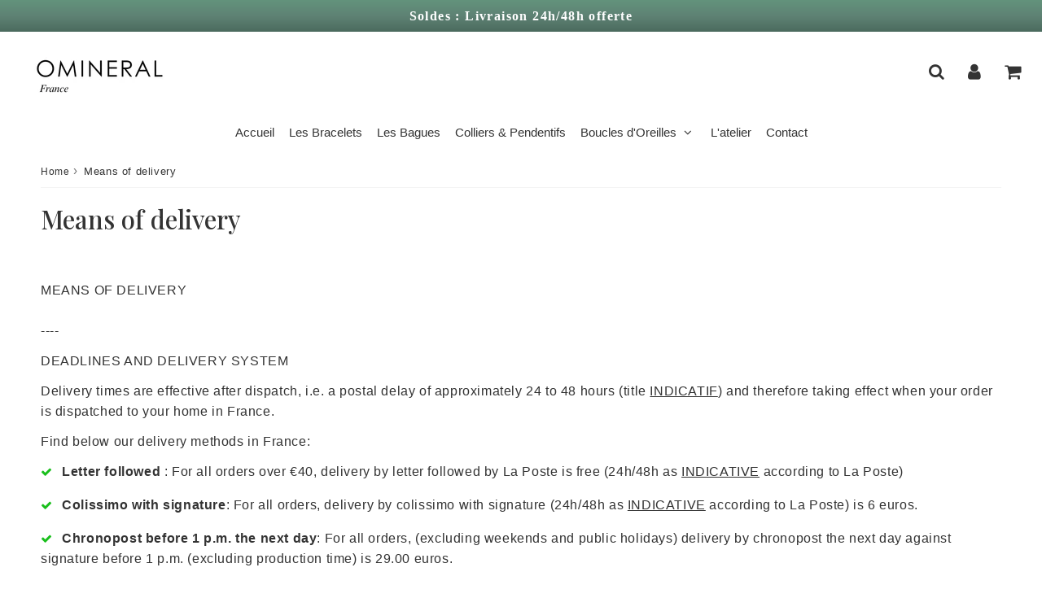

--- FILE ---
content_type: text/html; charset=utf-8
request_url: https://omineral-france.fr/en/pages/moyens-de-livraison
body_size: 42564
content:
<!doctype html>
<html class="no-touch no-js" lang="en">























<head><meta charset="utf-8">
  <meta http-equiv="X-UA-Compatible" content="IE=edge,chrome=1">
  <meta name="viewport" content="width=device-width, initial-scale=1.0, shrink-to-fit=no" />
  <meta name="theme-color" content="#ffffff"><link rel="shortcut icon" href="//omineral-france.fr/cdn/shop/files/W_5_32x32.svg?v=1768249644" type="image/png" />
  <link rel="apple-touch-icon" href="//omineral-france.fr/cdn/shop/files/W_5_128x128.svg?v=1768249644"><title>
    Means of Delivery
  </title>       
  <meta name="description" content="MEANS OF DELIVERY---- DEADLINES AND DELIVERY SYSTEM Delivery times are effective after dispatch, i.e. a postal delay of approximately 24 to 48 hours (title INDICATIF) and therefore taking effect when your order is dispatched to your home in France. Find below our delivery methods in France: Letter followed : For all or">
<meta property="og:site_name" content="Omineral-France">
<meta property="og:url" content="https://omineral-france.fr/en/pages/moyens-de-livraison">
<meta property="og:title" content="Means of Delivery">
<meta property="og:type" content="website">


<meta property="og:description" content="MEANS OF DELIVERY---- DEADLINES AND DELIVERY SYSTEM Delivery times are effective after dispatch, i.e. a postal delay of approximately 24 to 48 hours (title INDICATIF) and therefore taking effect when your order is dispatched to your home in France. Find below our delivery methods in France: Letter followed : For all or">






  <meta name="twitter:card" content="summary">

<meta name="twitter:title" content="Means of Delivery">


<meta property="twitter:description" content="MEANS OF DELIVERY---- DEADLINES AND DELIVERY SYSTEM Delivery times are effective after dispatch, i.e. a postal delay of approximately 24 to 48 hours (title INDICATIF) and therefore taking effect when your order is dispatched to your home in France. Find below our delivery methods in France: Letter followed : For all or">



  <link rel="canonical" href="https://omineral-france.fr/en/pages/moyens-de-livraison" />
  
<meta name="robots" content="noindex, nofollow"><script>window.performance && window.performance.mark && window.performance.mark('shopify.content_for_header.start');</script><meta id="shopify-digital-wallet" name="shopify-digital-wallet" content="/8506277973/digital_wallets/dialog">
<meta name="shopify-checkout-api-token" content="8b18a7403083d189ab147723b7f9c8f1">
<meta id="in-context-paypal-metadata" data-shop-id="8506277973" data-venmo-supported="false" data-environment="production" data-locale="en_US" data-paypal-v4="true" data-currency="EUR">
<link rel="alternate" hreflang="x-default" href="https://omineral-france.fr/pages/moyens-de-livraison">
<link rel="alternate" hreflang="fr" href="https://omineral-france.fr/pages/moyens-de-livraison">
<link rel="alternate" hreflang="en" href="https://omineral-france.fr/en/pages/moyens-de-livraison">
<script async="async" src="/checkouts/internal/preloads.js?locale=en-FR"></script>
<script id="shopify-features" type="application/json">{"accessToken":"8b18a7403083d189ab147723b7f9c8f1","betas":["rich-media-storefront-analytics"],"domain":"omineral-france.fr","predictiveSearch":true,"shopId":8506277973,"locale":"en"}</script>
<script>var Shopify = Shopify || {};
Shopify.shop = "biomineral.myshopify.com";
Shopify.locale = "en";
Shopify.currency = {"active":"EUR","rate":"1.0"};
Shopify.country = "FR";
Shopify.theme = {"name":"VERSION CODE_6","id":186650886477,"schema_name":"Speedfly Theme","schema_version":"4.3.2","theme_store_id":null,"role":"main"};
Shopify.theme.handle = "null";
Shopify.theme.style = {"id":null,"handle":null};
Shopify.cdnHost = "omineral-france.fr/cdn";
Shopify.routes = Shopify.routes || {};
Shopify.routes.root = "/en/";</script>
<script type="module">!function(o){(o.Shopify=o.Shopify||{}).modules=!0}(window);</script>
<script>!function(o){function n(){var o=[];function n(){o.push(Array.prototype.slice.apply(arguments))}return n.q=o,n}var t=o.Shopify=o.Shopify||{};t.loadFeatures=n(),t.autoloadFeatures=n()}(window);</script>
<script id="shop-js-analytics" type="application/json">{"pageType":"page"}</script>
<script defer="defer" async type="module" src="//omineral-france.fr/cdn/shopifycloud/shop-js/modules/v2/client.init-shop-cart-sync_BT-GjEfc.en.esm.js"></script>
<script defer="defer" async type="module" src="//omineral-france.fr/cdn/shopifycloud/shop-js/modules/v2/chunk.common_D58fp_Oc.esm.js"></script>
<script defer="defer" async type="module" src="//omineral-france.fr/cdn/shopifycloud/shop-js/modules/v2/chunk.modal_xMitdFEc.esm.js"></script>
<script type="module">
  await import("//omineral-france.fr/cdn/shopifycloud/shop-js/modules/v2/client.init-shop-cart-sync_BT-GjEfc.en.esm.js");
await import("//omineral-france.fr/cdn/shopifycloud/shop-js/modules/v2/chunk.common_D58fp_Oc.esm.js");
await import("//omineral-france.fr/cdn/shopifycloud/shop-js/modules/v2/chunk.modal_xMitdFEc.esm.js");

  window.Shopify.SignInWithShop?.initShopCartSync?.({"fedCMEnabled":true,"windoidEnabled":true});

</script>
<script>(function() {
  var isLoaded = false;
  function asyncLoad() {
    if (isLoaded) return;
    isLoaded = true;
    var urls = ["\/\/code.tidio.co\/ejrcg2wa5hfngbbias8eoyqpxehl2hvy.js?shop=biomineral.myshopify.com","https:\/\/loox.io\/widget\/4y-w5NZ8XT\/loox.1665996150941.js?shop=biomineral.myshopify.com","https:\/\/d18eg7dreypte5.cloudfront.net\/browse-abandonment\/smsbump_timer.js?shop=biomineral.myshopify.com","https:\/\/s3.eu-west-1.amazonaws.com\/production-klarna-il-shopify-osm\/d3bc5d6366701989e2db5a93793900883f2d31a6\/biomineral.myshopify.com-1768719149198.js?shop=biomineral.myshopify.com"];
    for (var i = 0; i < urls.length; i++) {
      var s = document.createElement('script');
      s.type = 'text/javascript';
      s.async = true;
      s.src = urls[i];
      var x = document.getElementsByTagName('script')[0];
      x.parentNode.insertBefore(s, x);
    }
  };
  if(window.attachEvent) {
    window.attachEvent('onload', asyncLoad);
  } else {
    window.addEventListener('load', asyncLoad, false);
  }
})();</script>
<script id="__st">var __st={"a":8506277973,"offset":3600,"reqid":"950481e1-5386-45bb-84c9-8735ee1b5f1f-1769153392","pageurl":"omineral-france.fr\/en\/pages\/moyens-de-livraison","s":"pages-28584050773","u":"8d796320b100","p":"page","rtyp":"page","rid":28584050773};</script>
<script>window.ShopifyPaypalV4VisibilityTracking = true;</script>
<script id="captcha-bootstrap">!function(){'use strict';const t='contact',e='account',n='new_comment',o=[[t,t],['blogs',n],['comments',n],[t,'customer']],c=[[e,'customer_login'],[e,'guest_login'],[e,'recover_customer_password'],[e,'create_customer']],r=t=>t.map((([t,e])=>`form[action*='/${t}']:not([data-nocaptcha='true']) input[name='form_type'][value='${e}']`)).join(','),a=t=>()=>t?[...document.querySelectorAll(t)].map((t=>t.form)):[];function s(){const t=[...o],e=r(t);return a(e)}const i='password',u='form_key',d=['recaptcha-v3-token','g-recaptcha-response','h-captcha-response',i],f=()=>{try{return window.sessionStorage}catch{return}},m='__shopify_v',_=t=>t.elements[u];function p(t,e,n=!1){try{const o=window.sessionStorage,c=JSON.parse(o.getItem(e)),{data:r}=function(t){const{data:e,action:n}=t;return t[m]||n?{data:e,action:n}:{data:t,action:n}}(c);for(const[e,n]of Object.entries(r))t.elements[e]&&(t.elements[e].value=n);n&&o.removeItem(e)}catch(o){console.error('form repopulation failed',{error:o})}}const l='form_type',E='cptcha';function T(t){t.dataset[E]=!0}const w=window,h=w.document,L='Shopify',v='ce_forms',y='captcha';let A=!1;((t,e)=>{const n=(g='f06e6c50-85a8-45c8-87d0-21a2b65856fe',I='https://cdn.shopify.com/shopifycloud/storefront-forms-hcaptcha/ce_storefront_forms_captcha_hcaptcha.v1.5.2.iife.js',D={infoText:'Protected by hCaptcha',privacyText:'Privacy',termsText:'Terms'},(t,e,n)=>{const o=w[L][v],c=o.bindForm;if(c)return c(t,g,e,D).then(n);var r;o.q.push([[t,g,e,D],n]),r=I,A||(h.body.append(Object.assign(h.createElement('script'),{id:'captcha-provider',async:!0,src:r})),A=!0)});var g,I,D;w[L]=w[L]||{},w[L][v]=w[L][v]||{},w[L][v].q=[],w[L][y]=w[L][y]||{},w[L][y].protect=function(t,e){n(t,void 0,e),T(t)},Object.freeze(w[L][y]),function(t,e,n,w,h,L){const[v,y,A,g]=function(t,e,n){const i=e?o:[],u=t?c:[],d=[...i,...u],f=r(d),m=r(i),_=r(d.filter((([t,e])=>n.includes(e))));return[a(f),a(m),a(_),s()]}(w,h,L),I=t=>{const e=t.target;return e instanceof HTMLFormElement?e:e&&e.form},D=t=>v().includes(t);t.addEventListener('submit',(t=>{const e=I(t);if(!e)return;const n=D(e)&&!e.dataset.hcaptchaBound&&!e.dataset.recaptchaBound,o=_(e),c=g().includes(e)&&(!o||!o.value);(n||c)&&t.preventDefault(),c&&!n&&(function(t){try{if(!f())return;!function(t){const e=f();if(!e)return;const n=_(t);if(!n)return;const o=n.value;o&&e.removeItem(o)}(t);const e=Array.from(Array(32),(()=>Math.random().toString(36)[2])).join('');!function(t,e){_(t)||t.append(Object.assign(document.createElement('input'),{type:'hidden',name:u})),t.elements[u].value=e}(t,e),function(t,e){const n=f();if(!n)return;const o=[...t.querySelectorAll(`input[type='${i}']`)].map((({name:t})=>t)),c=[...d,...o],r={};for(const[a,s]of new FormData(t).entries())c.includes(a)||(r[a]=s);n.setItem(e,JSON.stringify({[m]:1,action:t.action,data:r}))}(t,e)}catch(e){console.error('failed to persist form',e)}}(e),e.submit())}));const S=(t,e)=>{t&&!t.dataset[E]&&(n(t,e.some((e=>e===t))),T(t))};for(const o of['focusin','change'])t.addEventListener(o,(t=>{const e=I(t);D(e)&&S(e,y())}));const B=e.get('form_key'),M=e.get(l),P=B&&M;t.addEventListener('DOMContentLoaded',(()=>{const t=y();if(P)for(const e of t)e.elements[l].value===M&&p(e,B);[...new Set([...A(),...v().filter((t=>'true'===t.dataset.shopifyCaptcha))])].forEach((e=>S(e,t)))}))}(h,new URLSearchParams(w.location.search),n,t,e,['guest_login'])})(!0,!0)}();</script>
<script integrity="sha256-4kQ18oKyAcykRKYeNunJcIwy7WH5gtpwJnB7kiuLZ1E=" data-source-attribution="shopify.loadfeatures" defer="defer" src="//omineral-france.fr/cdn/shopifycloud/storefront/assets/storefront/load_feature-a0a9edcb.js" crossorigin="anonymous"></script>
<script data-source-attribution="shopify.dynamic_checkout.dynamic.init">var Shopify=Shopify||{};Shopify.PaymentButton=Shopify.PaymentButton||{isStorefrontPortableWallets:!0,init:function(){window.Shopify.PaymentButton.init=function(){};var t=document.createElement("script");t.src="https://omineral-france.fr/cdn/shopifycloud/portable-wallets/latest/portable-wallets.en.js",t.type="module",document.head.appendChild(t)}};
</script>
<script data-source-attribution="shopify.dynamic_checkout.buyer_consent">
  function portableWalletsHideBuyerConsent(e){var t=document.getElementById("shopify-buyer-consent"),n=document.getElementById("shopify-subscription-policy-button");t&&n&&(t.classList.add("hidden"),t.setAttribute("aria-hidden","true"),n.removeEventListener("click",e))}function portableWalletsShowBuyerConsent(e){var t=document.getElementById("shopify-buyer-consent"),n=document.getElementById("shopify-subscription-policy-button");t&&n&&(t.classList.remove("hidden"),t.removeAttribute("aria-hidden"),n.addEventListener("click",e))}window.Shopify?.PaymentButton&&(window.Shopify.PaymentButton.hideBuyerConsent=portableWalletsHideBuyerConsent,window.Shopify.PaymentButton.showBuyerConsent=portableWalletsShowBuyerConsent);
</script>
<script data-source-attribution="shopify.dynamic_checkout.cart.bootstrap">document.addEventListener("DOMContentLoaded",(function(){function t(){return document.querySelector("shopify-accelerated-checkout-cart, shopify-accelerated-checkout")}if(t())Shopify.PaymentButton.init();else{new MutationObserver((function(e,n){t()&&(Shopify.PaymentButton.init(),n.disconnect())})).observe(document.body,{childList:!0,subtree:!0})}}));
</script>
<link id="shopify-accelerated-checkout-styles" rel="stylesheet" media="screen" href="https://omineral-france.fr/cdn/shopifycloud/portable-wallets/latest/accelerated-checkout-backwards-compat.css" crossorigin="anonymous">
<style id="shopify-accelerated-checkout-cart">
        #shopify-buyer-consent {
  margin-top: 1em;
  display: inline-block;
  width: 100%;
}

#shopify-buyer-consent.hidden {
  display: none;
}

#shopify-subscription-policy-button {
  background: none;
  border: none;
  padding: 0;
  text-decoration: underline;
  font-size: inherit;
  cursor: pointer;
}

#shopify-subscription-policy-button::before {
  box-shadow: none;
}

      </style>

<script>window.performance && window.performance.mark && window.performance.mark('shopify.content_for_header.end');</script> 

  <!-- CSS - JS ================================================== -->     
  <link rel="preconnect" href="https://cdn.shopify.com" as="style" crossorigin>
  <link rel="preconnect" href="https://fonts.shopifycdn.com" crossorigin>  
  <link rel="preconnect" href="https://v.shopify.com" /> 
  <link rel="preconnect" href="https://cdn.shopifycloud.com" /> 
  <link rel="preconnect" href="https://monorail-edge.shopifysvc.com">  
  <link rel="preconnect" href="https://cdnjs.cloudflare.com">   

  
<style data-shopify>



@font-face {
  font-family: "Playfair Display";
  font-weight: 500;
  font-style: normal;
  font-display: swap;
  src: url("//omineral-france.fr/cdn/fonts/playfair_display/playfairdisplay_n5.6d96c6c4ac11fa0f6466bea3ceb706b13b60121f.woff2") format("woff2"),
       url("//omineral-france.fr/cdn/fonts/playfair_display/playfairdisplay_n5.243754f603c104a858dcf4ebe73445104040a1bf.woff") format("woff");
}

@font-face {
  font-family: "Playfair Display";
  font-weight: 500;
  font-style: normal;
  font-display: swap;
  src: url("//omineral-france.fr/cdn/fonts/playfair_display/playfairdisplay_n5.6d96c6c4ac11fa0f6466bea3ceb706b13b60121f.woff2") format("woff2"),
       url("//omineral-france.fr/cdn/fonts/playfair_display/playfairdisplay_n5.243754f603c104a858dcf4ebe73445104040a1bf.woff") format("woff");
}




:root {

  /* Width variables */
  --page-width: 1200px;
  --section-spaced: 3rem; 
  --gutter: 2rem;
  --gutter-half: calc(var(--gutter) / 2);
  --gutter-quarter: calc(var(--gutter) / 4);

  /* FONT */

  /* Titles Font */
  --headerFontStack: "Playfair Display", serif;
  --headerFontWeight: 500;

  /* Body Font */
  --bodyFontStack: Helvetica, Arial, sans-serif;
  --baseFontSize: 1.6rem;
  --baseFontSizeMobile: 1.5rem;

  /* Navigation and Button Font */
  --accentFontStack: Helvetica, Arial, sans-serif;
  --accentFontWeight: ;

  /* FONT SIZES */

  --h1FontSize: 3.1rem;
  --h2FontSize: 2.5rem;
  --h3FontSize: 2.4rem;
  --h4FontSize: 2.1rem;
  --h5FontSize: 1.9rem;

  --h1FontSizeSm: 2.2rem;
  --h2FontSizeSm: 2rem;
  --h3FontSizeSm: 1.8rem;
  --h4FontSizeSm: 1.7rem;
  --h5FontSizeSm: 1.6rem;

  --btnAtcFontSize: 1.8rem;
  --btnFontSize: 1.5rem;
  --btnPadding: 1.6rem;
  --btnAtcPadding: 1.6rem;
  
  --btnFontWeight: 500;
  
  --navFontSize: 1.5rem;

  --priceFontSize: 2.1rem;
  --priceFontSizeSmall: 1.6rem;
  
  /* COLORS */

  /* General colors */
  --colorBody: #ffffff;
  --colorTextBody: #333333;
  --colorTextTitle: #333333; 

  --colorSectionTitles: #000000;
  --colorSectionTitlesBg: ;
  --colorError: #a9a9a9;
  --colorPrice: #333333;
  --colorPrice2: #ff0000;
  
  --colorPriceBg: #e9b3b3;
  --colorPriceText: #fff; 

  /* Button colors */
  
  --colorBtnPrimaryBg: #e7baba;
  --colorBtnPrimaryText: #fff;
  --sizeBtnPrimaryBorder: 0px; 
  --colorBtnPrimaryBorder: #e7baba;
  --colorBtnPrimaryBgHover: #d89b9b;
  --colorBtnPrimaryTextHover: #fff;
  --colorBtnPrimaryBorderHover: #d89b9b;

  --colorBtnSecondaryBg: #83a697;
  --colorBtnSecondaryText: #ffffff;  
  --sizeBtnSecondaryBorder: 0px;
  --colorBtnSecondaryBorder: #333;
  --colorBtnSecondaryBgHover: #dedede;
  --colorBtnSecondaryTextHover: #ffffff;  
  --colorBtnSecondaryBorderHover: #333;

  --colorBtnThirdBg: #83a697;
  --colorBtnThirdText: #ffffff;  
  --sizeBtnThirdBorder: 1px;
  --colorBtnThirdBorder: #ffffff;

  --colorBtnThirdBgHover: #333;
  --colorBtnThirdTextHover: #FFF;  
  --colorBtnThirdBorderHover: #333;

  --colorBtnAtcText: #fff;
  --colorBtnAtcBg: #fac282;
  --colorBtnAtcTextHover: #fff;
  --colorBtnAtcBgHover: #97d4b8;
  --sizeBtnAtcBorder: 0px; 
  --colorBtnAtcBorder: #333;
  --colorBtnBuyNowText: #242424;
  --colorBtnBuyNowBg: #eeb933;

  /* link colors */
  --colorLink: #186ab9;

 /* Site Header */
  --headerBackground: #fff;
  --headerText: #333;
  --headerButtonAndSearch: ;
  --headerSearchColor: #333;
  --headerSearchBgColor: rgba(0,0,0,0);
  --headerActionCartColor: #333;
  --headerActionCartBgColor: rgba(0,0,0,0);
  --headerAccountColor: #333;
  --headerAccountBgColor: rgba(0,0,0,0);
  --headerCartCount: #d89b9b;  
  --topheaderTextColor:#fff;
  --topheaderBgColor:#83a697;
  --sectionCollectionColorText:#fff;
  --sectionCollectionColorBg:rgba(51, 51, 51, 0.8);
  --sectionCollectionColorTextHover:#fff;
  --sectionCollectionColorBgHover:rgba(255, 255, 255, 0.8);

  --sectionHeaderColorIcon1: ;
  --sectionHeaderColorIcon2: ;

  --searchAutoCompleteBg: #fff;
  --searchAutoCompleteBorder: #ddd;
  --searchAutoCompleteColor: #333;
  --searchModalBgColor: rgba(0, 0, 0, 0.9);
  --searchModalBtnCloseColor: #FFF;
  --searchModalBlocBorderColor: #FFF;
  --searchModalBlocTextColor: #FFF;
  --searchModalBlocIconColor: #FFF;

  /* Product */

  --navProductsText: #333333;
  --tabColor: #333;
  --tabBgColor: #F0F0F0;
  --tabBorderColor: #ddd;
  
  --variantLabel: #333;
  --swatchBtnColor: #333;
  --swatchBtnBgColor: #fff;
  --swatchBtnBorderColor: #eee;
  --swatchBtnColorHover: #333;
  --swatchBtnBgColorHover: #fff;
  --swatchBtnBorderColorHover: #333;
  --swatchBtnBorderWidth: 40;  
  --variant-box-shadow: 0 0 0px ;

  /* Cart */
  --headerCartColor: #333;
  --headerCartBg: #fff;
  --headerCartBorder: rgba(0,0,0,0);

  /* Nav background */
  --colorNav: #fff;
  --colorNavText: #333;
  --colorNavTextHover: #555;
  --colorNavTextHover2: #555;
  --colorNav2: #fff;
  --colorNav2Text: #333;
  --colorMegamenu: #fff;

  /* Mobile Nav Bar */
  --mobileNavBarHeight: 50px;

  /* Product */
  --productStockBg: #ffe8e8;
  --productStockBgActive: #83a697;
  --productQtyColor: #333333;
  --productQtyBgColor: rgba(0,0,0,0);
  --colorBorder: #dedede;

  /* Blog */
  --blog-summary-bg-color: #F9F9F9;
  --blog-summary-border-color: #dddddd;
  --blog-summary-title-color: #333333;
  --blog-summary-link-color: #186ab9;
  

  /* Slider */
  --slider_title_color: #fff;
  --slider_bgtitle_color: ;
  --slider_text_color: #FFFFFF;
  --slider_bgtext_color: ;
  --slider_btn_title_color: #fff;
  --slider_btn_bgtitle_color: ;
  --slider_btn_text_hover_title_color: #333;
  --slider_btn_bg_hover_title_color: #FFF;
  --slider_btn_border_color: #FFF;
  --slider_btn_border_hover_color: #FFF;

  --slider_btn2_title_color: #333;
  --slider_btn2_bgtitle_color: #ffffff;
  --slider_btn2_text_hover_title_color: #fff;
  --slider_btn2_bg_hover_title_color: #333;
  --slider_btn2_border_color: #333;
  --slider_btn2_border_hover_color: #333;

  --slider_angle: rgba(0,0,0,0);
  --slider_btn_scroll_color: #2e3438;
  --slider_btn_scroll_bg_color: rgba(255, 255, 255, 0.7);
  --slider_dots_color: #fff;
  --slider_dots_color_hover: #e0932f;

  /* Testimonial */
  --color-testimonial: #000000;
  --color-testimonial-star: #333333;
  --color-testimonial-arrow-bg: ;
  --color-testimonial-arrow: #333333;

  /* FAQ */
  --colorFaqPanelTitle: #333;
  --colorFaqPanelTitleBg: ;
  --colorFaqPanelText: #333;
  --colorFaqPanelTextBg: ;
  --colorFaqPanelBorder: #DEDEDE;

  /* newsletter */
  --color-newsletter-form-field: #333333;
  --color-newsletter-form-field-bg: #DEDEDE;
  --color-newsletter-form-btn: #FFFFFF;
  --color-newsletter-form-btn-bg: #83a697;

  /* newsletter popup */
  --newsletterPopupColor: #333;
  --newsletterPopupBgColor: #fff;
  --newsletterPopupClose: #fff;
  --newsletterPopupBgClose: #911b1b;

  /* sticky bar */
  --stickybarColor: #333;
  --stickybarBgColor: #fff;
  --stickybarPositionTop: auto;
  --stickybarPositionBottom: 0;

  /* bundles */
  --bundleColor: #333;
  --bundleBgColor: #f0f0f0;
  --bundleStarColor: #ecb122;

  /* special offer */
  --specialOfferColor: #333;
  --specialOfferBgColor: #FFFFFF;
  --specialOfferColorActive: #333;
  --specialOfferBgColorActive: #f5f5f5;
  --specialOfferPrice: #f50a0a;
  --specialOfferBorderColor: #F0F0F0;
  --specialOfferChecked: #333;

  /* Site Footer */
  --colorFooterBg: #333333;
  --colorFooterTitle: #dddddd;
  --colorFooterText: #dddddd;
  --colorSvg:#d89b9b;
  --colorFooterBgBtn: #222;
  --colorFooterBgBtnText: #eee;
  --colorFooterBgInput: #444;
  --colorFooterBgInputText: #eee;
  --colorBackToTop1: #fff;
  --colorBackToTop2: rgba(51, 51, 51, 0.9);
  --colorFooterSocialLinks: #bbbbbb;


  /* Size chart */
  --sizeChartColor: #333;
  --sizeChartBg: #FFF;
  --sizeChartTitleColor: #fff;
  --sizeChartTitleBg: #83a697;

  /* Helper colors */
  --disabledGrey: #f6f6f6;
  --disabledBorder: var(--disabledGrey);
  --errorRed: #dc0000;
  --errorRedBg: var(--errorRed);
  --successGreen: #0a942a;

  /* Radius */
  --radius: 2px;
  --btnBorderRadius:10px;

 /* Share buttons  */
  --shareButtonHeight: 22px;
  --shareButtonCleanHeight: 30px;
  --shareBorderColor: #ececec;

 /* Collections */
  --filterIconWidth: 12px;
  --innerFilterIconWidth: 6px;

  /* Placeholder colors */
  --color-blankstate: rgba(var(--colorTextBody), 0.35);
  --color-blankstate-border: rgba(var(--colorTextBody), 0.2);
  --color-blankstate-background: rgba(var(--colorTextBody), 0.1);
  --color-text-body-opacity1: rgba(51, 51, 51, 0.05);
  --color-text-body-opacity2: rgba(51, 51, 51, 0.1);
  --color-text-body-opacity3: rgba(51, 51, 51, 0.2);
  --color-text-body-opacity4: rgba(51, 51, 51, 0.3);

  /*  SPACINGS */

  /* Letter Spacing */
  --titleLetterSpacing: 0px;
  --navLetterSpacing: 0px;
  --btnLetterSpacing: 0px;  
  
}    

.color-scheme-1, .shopify-section .color-scheme-1 > div {
  background: #F0F0F0;
  color: #333333;
   --colorSectionTitles: #333333; 
}

.color-scheme-2, .shopify-section .color-scheme-2 > div {
  background: #4c96c1;
  color: #FFFFFF;
  --colorSectionTitles: #FFFFFF; 
}

.color-scheme-3, .shopify-section .color-scheme-3 > div  {
  background: #e0932f;
  color: #FFFFFF;
  --colorSectionTitles: #FFFFFF; 
}


.color-scheme-inverse, .shopify-section .color-scheme-inverse > div {
  color: #F0F0F0;
  background: #333333;
}
.color-scheme-inverse * {
  --colorSectionTitles: #F0F0F0; 
}
.color-scheme-1 .btn-inherit, .shopify-section .color-scheme-1 .btn-inherit { 
  --colorBtnPrimaryBorder: #333333;
}
.color-scheme-2 .btn-inherit, .shopify-section .color-scheme-2 .btn-inherit { 
  --colorBtnPrimaryBorder: #FFFFFF;
}
.color-scheme-3 .btn-inherit, .shopify-section .color-scheme-3 .btn-inherit { 
  --colorBtnPrimaryBorder: #FFFFFF;
}
.color-scheme-3 .btn-inherit, .shopify-section .color-scheme-4 .btn-inherit { 
  --colorBtnThirdBorder: ;
}
.color-scheme-inverse .btn-inherit, .shopify-section .color-scheme-inverse .btn-inherit {
  --colorBtnPrimaryBg: #fff;
  --colorBtnPrimaryText: #e7baba;
  --colorBtnPrimaryBorder: #fff;
}

/*.shopify-section .color-scheme-1:not(.image-with-text-section), .shopify-section .color-scheme-2:not(.image-with-text-section), 
.shopify-section .color-scheme-3:not(.image-with-text-section), .shopify-section .color-scheme-inverse:not(.image-with-text-section) {
  padding:var(--section-spaced) 0;
}
*/

.shopify-section .color-scheme:not(.color-scheme-none) .color-scheme-inner {  
   padding:var(--gutter);
}
.shopify-section .color-scheme-1 .color-scheme-inner {
   background: rgba(51, 51, 51, 0.05);  
}
.shopify-section .color-scheme-2 .color-scheme-inner {
   background: rgba(255, 255, 255, 0.05);  
}
.shopify-section .color-scheme-3 .color-scheme-inner {
   background: rgba(255, 255, 255, 0.05);  
}
.shopify-section .color-scheme-inverse .color-scheme-inner {
   background: rgba(240, 240, 240, 0.05);  
}




</style>
 
 
  <link rel="preload" href=//omineral-france.fr/cdn/shop/t/81/assets/font-awesome.min.css?v=125759537536299259571768488117 as="style" onload="this.rel='stylesheet'">  

  <link href="//omineral-france.fr/cdn/shop/t/81/assets/theme.css?v=69215558266653856381768720037" rel="stylesheet" type="text/css" media="all" />
  
  <script src="//omineral-france.fr/cdn/shop/t/81/assets/vendor.js?v=45007066030548803271768488095" defer></script> 
  <script src="//omineral-france.fr/cdn/shop/t/81/assets/jquery-3.6.0.min.js?v=115860211936397945481768488063"></script> 
  <script src="//omineral-france.fr/cdn/shop/t/81/assets/theme.js?v=138706338953656486261768671258" defer></script>   
   
  
  

     
  
  <!-- Code script ================================================== -->
       
  

  <style>
    .slideshow .slide:not(:first-child), .slick-slider .slick-slide:not(:first-child) { display: none; opacity: 0; }
    .slideshow.slick-initialized .slide, .slick-slider.slick-initialized .slick-slide, .slick-slider.slick-initialized .slideshow-show-true  { display: block !important; opacity: 1; } 
    .slick-slider  { opacity: 0; }
    .slick-slider.slick-initialized { opacity: 1 !important; }
  </style>
  

	<script>var loox_global_hash = '1768037437728';</script><style>.loox-reviews-default { max-width: 1200px; margin: 0 auto; }.loox-rating .loox-icon { color:#00B67A; }
:root { --lxs-rating-icon-color: #00B67A; }</style><svg xmlns="http://www.w3.org/2000/svg" style="display: none" id="loox-rating-icon-svg-store">
	<defs />
	<symbol id="looxicons-rating-icon-fill" viewBox="0 0 24 24" fill="currentcolor">
		<path
			fill-rule="evenodd"
			d="M2 0a2 2 0 0 0-2 2v20a2 2 0 0 0 2 2h20a2 2 0 0 0 2-2V2a2 2 0 0 0-2-2H2Zm4.152 20.5L12 17.226l5.848 3.274-1.306-6.574 4.921-4.55-6.655-.79L12 2.5 9.192 8.586l-6.656.79 4.922 4.55L6.152 20.5Z"
			clip-rule="evenodd"
		/>
	</symbol>
	<symbol id="looxicons-rating-icon-line" viewBox="0 0 24 24" fill="currentcolor">
		<path
			fill-rule="evenodd"
			d="M2 0a2 2 0 0 0-2 2v20a2 2 0 0 0 2 2h20a2 2 0 0 0 2-2V2a2 2 0 0 0-2-2H2Zm4.152 20.5L12 17.226l5.848 3.274-1.306-6.574 4.921-4.55-6.655-.79L12 2.5 9.192 8.586l-6.656.79 4.922 4.55L6.152 20.5Z"
			clip-rule="evenodd"
			opacity=".35"
		/>
	</symbol>
	<defs>
		<style>
			.lx-icon-fill {
				--lx-fill-width: calc(100% - var(--lx-rating-percent, 0%));
				clip-path: inset(0 var(--lx-fill-width, 0) 0 0);
			}
			.lx-icon-line {
				clip-path: inset(0 0 0 var(--lx-rating-percent, 0%));
			}
			[data-lx-fill='empty'] {
				--lx-rating-percent: 0%;
			}
			[data-lx-fill='half'] {
				--lx-rating-percent: 50%;
			}
			[data-lx-fill='full'] {
				--lx-rating-percent: 100%;
			}
		</style>

		<g id="looxicons-rating-icon">
			<use href="#looxicons-rating-icon-line" class="lx-icon-line"></use>
			<use href="#looxicons-rating-icon-fill" class="lx-icon-fill"></use>
		</g>
	</defs>
</svg>


  




  <script>
    
    
    
    
    
    
    var gsf_conversion_data = {page_type : 'home', event : 'page_view', data : {product_data : [{variant_id : 52811223892301, product_id : 10388575781197, name : "Bague ELYA®  Aventurine Verte", price : "79.99", currency : "EUR", sku : "", brand : "Omineral-France", variant : "Default Title", category : "Bague en pierre"}, {variant_id : 52811209834829, product_id : 10388570472781, name : "Bague ELYA® Améthyste", price : "79.99", currency : "EUR", sku : "", brand : "Omineral-France", variant : "Default Title", category : "Bague en pierre"}], total_price :"159.98", shop_currency : "EUR"}};
    
    
</script>
  







<!-- BEGIN app block: shopify://apps/simprosys-google-shopping-feed/blocks/core_settings_block/1f0b859e-9fa6-4007-97e8-4513aff5ff3b --><!-- BEGIN: GSF App Core Tags & Scripts by Simprosys Google Shopping Feed -->









<!-- END: GSF App Core Tags & Scripts by Simprosys Google Shopping Feed -->
<!-- END app block --><!-- BEGIN app block: shopify://apps/klaviyo-email-marketing-sms/blocks/klaviyo-onsite-embed/2632fe16-c075-4321-a88b-50b567f42507 -->












  <script async src="https://static.klaviyo.com/onsite/js/M4xgRM/klaviyo.js?company_id=M4xgRM"></script>
  <script>!function(){if(!window.klaviyo){window._klOnsite=window._klOnsite||[];try{window.klaviyo=new Proxy({},{get:function(n,i){return"push"===i?function(){var n;(n=window._klOnsite).push.apply(n,arguments)}:function(){for(var n=arguments.length,o=new Array(n),w=0;w<n;w++)o[w]=arguments[w];var t="function"==typeof o[o.length-1]?o.pop():void 0,e=new Promise((function(n){window._klOnsite.push([i].concat(o,[function(i){t&&t(i),n(i)}]))}));return e}}})}catch(n){window.klaviyo=window.klaviyo||[],window.klaviyo.push=function(){var n;(n=window._klOnsite).push.apply(n,arguments)}}}}();</script>

  




  <script>
    window.klaviyoReviewsProductDesignMode = false
  </script>







<!-- END app block --><meta property="og:image" content="https://cdn.shopify.com/s/files/1/0085/0627/7973/files/Pour.png?height=628&pad_color=fff&v=1707900206&width=1200" />
<meta property="og:image:secure_url" content="https://cdn.shopify.com/s/files/1/0085/0627/7973/files/Pour.png?height=628&pad_color=fff&v=1707900206&width=1200" />
<meta property="og:image:width" content="1200" />
<meta property="og:image:height" content="628" />
<link href="https://monorail-edge.shopifysvc.com" rel="dns-prefetch">
<script>(function(){if ("sendBeacon" in navigator && "performance" in window) {try {var session_token_from_headers = performance.getEntriesByType('navigation')[0].serverTiming.find(x => x.name == '_s').description;} catch {var session_token_from_headers = undefined;}var session_cookie_matches = document.cookie.match(/_shopify_s=([^;]*)/);var session_token_from_cookie = session_cookie_matches && session_cookie_matches.length === 2 ? session_cookie_matches[1] : "";var session_token = session_token_from_headers || session_token_from_cookie || "";function handle_abandonment_event(e) {var entries = performance.getEntries().filter(function(entry) {return /monorail-edge.shopifysvc.com/.test(entry.name);});if (!window.abandonment_tracked && entries.length === 0) {window.abandonment_tracked = true;var currentMs = Date.now();var navigation_start = performance.timing.navigationStart;var payload = {shop_id: 8506277973,url: window.location.href,navigation_start,duration: currentMs - navigation_start,session_token,page_type: "page"};window.navigator.sendBeacon("https://monorail-edge.shopifysvc.com/v1/produce", JSON.stringify({schema_id: "online_store_buyer_site_abandonment/1.1",payload: payload,metadata: {event_created_at_ms: currentMs,event_sent_at_ms: currentMs}}));}}window.addEventListener('pagehide', handle_abandonment_event);}}());</script>
<script id="web-pixels-manager-setup">(function e(e,d,r,n,o){if(void 0===o&&(o={}),!Boolean(null===(a=null===(i=window.Shopify)||void 0===i?void 0:i.analytics)||void 0===a?void 0:a.replayQueue)){var i,a;window.Shopify=window.Shopify||{};var t=window.Shopify;t.analytics=t.analytics||{};var s=t.analytics;s.replayQueue=[],s.publish=function(e,d,r){return s.replayQueue.push([e,d,r]),!0};try{self.performance.mark("wpm:start")}catch(e){}var l=function(){var e={modern:/Edge?\/(1{2}[4-9]|1[2-9]\d|[2-9]\d{2}|\d{4,})\.\d+(\.\d+|)|Firefox\/(1{2}[4-9]|1[2-9]\d|[2-9]\d{2}|\d{4,})\.\d+(\.\d+|)|Chrom(ium|e)\/(9{2}|\d{3,})\.\d+(\.\d+|)|(Maci|X1{2}).+ Version\/(15\.\d+|(1[6-9]|[2-9]\d|\d{3,})\.\d+)([,.]\d+|)( \(\w+\)|)( Mobile\/\w+|) Safari\/|Chrome.+OPR\/(9{2}|\d{3,})\.\d+\.\d+|(CPU[ +]OS|iPhone[ +]OS|CPU[ +]iPhone|CPU IPhone OS|CPU iPad OS)[ +]+(15[._]\d+|(1[6-9]|[2-9]\d|\d{3,})[._]\d+)([._]\d+|)|Android:?[ /-](13[3-9]|1[4-9]\d|[2-9]\d{2}|\d{4,})(\.\d+|)(\.\d+|)|Android.+Firefox\/(13[5-9]|1[4-9]\d|[2-9]\d{2}|\d{4,})\.\d+(\.\d+|)|Android.+Chrom(ium|e)\/(13[3-9]|1[4-9]\d|[2-9]\d{2}|\d{4,})\.\d+(\.\d+|)|SamsungBrowser\/([2-9]\d|\d{3,})\.\d+/,legacy:/Edge?\/(1[6-9]|[2-9]\d|\d{3,})\.\d+(\.\d+|)|Firefox\/(5[4-9]|[6-9]\d|\d{3,})\.\d+(\.\d+|)|Chrom(ium|e)\/(5[1-9]|[6-9]\d|\d{3,})\.\d+(\.\d+|)([\d.]+$|.*Safari\/(?![\d.]+ Edge\/[\d.]+$))|(Maci|X1{2}).+ Version\/(10\.\d+|(1[1-9]|[2-9]\d|\d{3,})\.\d+)([,.]\d+|)( \(\w+\)|)( Mobile\/\w+|) Safari\/|Chrome.+OPR\/(3[89]|[4-9]\d|\d{3,})\.\d+\.\d+|(CPU[ +]OS|iPhone[ +]OS|CPU[ +]iPhone|CPU IPhone OS|CPU iPad OS)[ +]+(10[._]\d+|(1[1-9]|[2-9]\d|\d{3,})[._]\d+)([._]\d+|)|Android:?[ /-](13[3-9]|1[4-9]\d|[2-9]\d{2}|\d{4,})(\.\d+|)(\.\d+|)|Mobile Safari.+OPR\/([89]\d|\d{3,})\.\d+\.\d+|Android.+Firefox\/(13[5-9]|1[4-9]\d|[2-9]\d{2}|\d{4,})\.\d+(\.\d+|)|Android.+Chrom(ium|e)\/(13[3-9]|1[4-9]\d|[2-9]\d{2}|\d{4,})\.\d+(\.\d+|)|Android.+(UC? ?Browser|UCWEB|U3)[ /]?(15\.([5-9]|\d{2,})|(1[6-9]|[2-9]\d|\d{3,})\.\d+)\.\d+|SamsungBrowser\/(5\.\d+|([6-9]|\d{2,})\.\d+)|Android.+MQ{2}Browser\/(14(\.(9|\d{2,})|)|(1[5-9]|[2-9]\d|\d{3,})(\.\d+|))(\.\d+|)|K[Aa][Ii]OS\/(3\.\d+|([4-9]|\d{2,})\.\d+)(\.\d+|)/},d=e.modern,r=e.legacy,n=navigator.userAgent;return n.match(d)?"modern":n.match(r)?"legacy":"unknown"}(),u="modern"===l?"modern":"legacy",c=(null!=n?n:{modern:"",legacy:""})[u],f=function(e){return[e.baseUrl,"/wpm","/b",e.hashVersion,"modern"===e.buildTarget?"m":"l",".js"].join("")}({baseUrl:d,hashVersion:r,buildTarget:u}),m=function(e){var d=e.version,r=e.bundleTarget,n=e.surface,o=e.pageUrl,i=e.monorailEndpoint;return{emit:function(e){var a=e.status,t=e.errorMsg,s=(new Date).getTime(),l=JSON.stringify({metadata:{event_sent_at_ms:s},events:[{schema_id:"web_pixels_manager_load/3.1",payload:{version:d,bundle_target:r,page_url:o,status:a,surface:n,error_msg:t},metadata:{event_created_at_ms:s}}]});if(!i)return console&&console.warn&&console.warn("[Web Pixels Manager] No Monorail endpoint provided, skipping logging."),!1;try{return self.navigator.sendBeacon.bind(self.navigator)(i,l)}catch(e){}var u=new XMLHttpRequest;try{return u.open("POST",i,!0),u.setRequestHeader("Content-Type","text/plain"),u.send(l),!0}catch(e){return console&&console.warn&&console.warn("[Web Pixels Manager] Got an unhandled error while logging to Monorail."),!1}}}}({version:r,bundleTarget:l,surface:e.surface,pageUrl:self.location.href,monorailEndpoint:e.monorailEndpoint});try{o.browserTarget=l,function(e){var d=e.src,r=e.async,n=void 0===r||r,o=e.onload,i=e.onerror,a=e.sri,t=e.scriptDataAttributes,s=void 0===t?{}:t,l=document.createElement("script"),u=document.querySelector("head"),c=document.querySelector("body");if(l.async=n,l.src=d,a&&(l.integrity=a,l.crossOrigin="anonymous"),s)for(var f in s)if(Object.prototype.hasOwnProperty.call(s,f))try{l.dataset[f]=s[f]}catch(e){}if(o&&l.addEventListener("load",o),i&&l.addEventListener("error",i),u)u.appendChild(l);else{if(!c)throw new Error("Did not find a head or body element to append the script");c.appendChild(l)}}({src:f,async:!0,onload:function(){if(!function(){var e,d;return Boolean(null===(d=null===(e=window.Shopify)||void 0===e?void 0:e.analytics)||void 0===d?void 0:d.initialized)}()){var d=window.webPixelsManager.init(e)||void 0;if(d){var r=window.Shopify.analytics;r.replayQueue.forEach((function(e){var r=e[0],n=e[1],o=e[2];d.publishCustomEvent(r,n,o)})),r.replayQueue=[],r.publish=d.publishCustomEvent,r.visitor=d.visitor,r.initialized=!0}}},onerror:function(){return m.emit({status:"failed",errorMsg:"".concat(f," has failed to load")})},sri:function(e){var d=/^sha384-[A-Za-z0-9+/=]+$/;return"string"==typeof e&&d.test(e)}(c)?c:"",scriptDataAttributes:o}),m.emit({status:"loading"})}catch(e){m.emit({status:"failed",errorMsg:(null==e?void 0:e.message)||"Unknown error"})}}})({shopId: 8506277973,storefrontBaseUrl: "https://omineral-france.fr",extensionsBaseUrl: "https://extensions.shopifycdn.com/cdn/shopifycloud/web-pixels-manager",monorailEndpoint: "https://monorail-edge.shopifysvc.com/unstable/produce_batch",surface: "storefront-renderer",enabledBetaFlags: ["2dca8a86"],webPixelsConfigList: [{"id":"2644672845","configuration":"{\"accountID\":\"M4xgRM\",\"webPixelConfig\":\"eyJlbmFibGVBZGRlZFRvQ2FydEV2ZW50cyI6IHRydWV9\"}","eventPayloadVersion":"v1","runtimeContext":"STRICT","scriptVersion":"524f6c1ee37bacdca7657a665bdca589","type":"APP","apiClientId":123074,"privacyPurposes":["ANALYTICS","MARKETING"],"dataSharingAdjustments":{"protectedCustomerApprovalScopes":["read_customer_address","read_customer_email","read_customer_name","read_customer_personal_data","read_customer_phone"]}},{"id":"2362933581","configuration":"{\"store\":\"biomineral.myshopify.com\"}","eventPayloadVersion":"v1","runtimeContext":"STRICT","scriptVersion":"8450b52b59e80bfb2255f1e069ee1acd","type":"APP","apiClientId":740217,"privacyPurposes":["ANALYTICS","MARKETING","SALE_OF_DATA"],"dataSharingAdjustments":{"protectedCustomerApprovalScopes":["read_customer_address","read_customer_email","read_customer_name","read_customer_personal_data","read_customer_phone"]}},{"id":"1918402893","configuration":"{\"config\":\"{\\\"google_tag_ids\\\":[\\\"AW-736696412\\\"],\\\"target_country\\\":\\\"ZZ\\\",\\\"gtag_events\\\":[{\\\"type\\\":\\\"search\\\",\\\"action_label\\\":\\\"AW-736696412\\\/dubpCJrqmMUaENywpN8C\\\"},{\\\"type\\\":\\\"begin_checkout\\\",\\\"action_label\\\":[\\\"AW-736696412\\\/CqdZCI7qmMUaENywpN8C\\\",\\\"AW-736696412\\\/5mFJCM6phLEaENywpN8C\\\"]},{\\\"type\\\":\\\"view_item\\\",\\\"action_label\\\":\\\"AW-736696412\\\/FJx7CJfqmMUaENywpN8C\\\"},{\\\"type\\\":\\\"purchase\\\",\\\"action_label\\\":[\\\"AW-736696412\\\/DrYUCJvomMUaENywpN8C\\\",\\\"AW-736696412\\\/xQXUCLqUm64aENywpN8C\\\"]},{\\\"type\\\":\\\"page_view\\\",\\\"action_label\\\":\\\"AW-736696412\\\/un-gCJTqmMUaENywpN8C\\\"},{\\\"type\\\":\\\"add_payment_info\\\",\\\"action_label\\\":\\\"AW-736696412\\\/5z09CJ3qmMUaENywpN8C\\\"},{\\\"type\\\":\\\"add_to_cart\\\",\\\"action_label\\\":[\\\"AW-736696412\\\/GqMgCJHqmMUaENywpN8C\\\",\\\"AW-736696412\\\/_S8qCLiVm64aENywpN8C\\\"]}],\\\"enable_monitoring_mode\\\":false}\"}","eventPayloadVersion":"v1","runtimeContext":"OPEN","scriptVersion":"b2a88bafab3e21179ed38636efcd8a93","type":"APP","apiClientId":1780363,"privacyPurposes":[],"dataSharingAdjustments":{"protectedCustomerApprovalScopes":["read_customer_address","read_customer_email","read_customer_name","read_customer_personal_data","read_customer_phone"]}},{"id":"1741553997","configuration":"{\"pixelCode\":\"BTI59N4KKFT1KS3TC870\"}","eventPayloadVersion":"v1","runtimeContext":"STRICT","scriptVersion":"22e92c2ad45662f435e4801458fb78cc","type":"APP","apiClientId":4383523,"privacyPurposes":["ANALYTICS","MARKETING","SALE_OF_DATA"],"dataSharingAdjustments":{"protectedCustomerApprovalScopes":["read_customer_address","read_customer_email","read_customer_name","read_customer_personal_data","read_customer_phone"]}},{"id":"1692926285","configuration":"{\"pixel_id\":\"25729455383412422\",\"pixel_type\":\"facebook_pixel\"}","eventPayloadVersion":"v1","runtimeContext":"OPEN","scriptVersion":"ca16bc87fe92b6042fbaa3acc2fbdaa6","type":"APP","apiClientId":2329312,"privacyPurposes":["ANALYTICS","MARKETING","SALE_OF_DATA"],"dataSharingAdjustments":{"protectedCustomerApprovalScopes":["read_customer_address","read_customer_email","read_customer_name","read_customer_personal_data","read_customer_phone"]}},{"id":"147194189","configuration":"{\"tagID\":\"2613327507525\"}","eventPayloadVersion":"v1","runtimeContext":"STRICT","scriptVersion":"18031546ee651571ed29edbe71a3550b","type":"APP","apiClientId":3009811,"privacyPurposes":["ANALYTICS","MARKETING","SALE_OF_DATA"],"dataSharingAdjustments":{"protectedCustomerApprovalScopes":["read_customer_address","read_customer_email","read_customer_name","read_customer_personal_data","read_customer_phone"]}},{"id":"shopify-app-pixel","configuration":"{}","eventPayloadVersion":"v1","runtimeContext":"STRICT","scriptVersion":"0450","apiClientId":"shopify-pixel","type":"APP","privacyPurposes":["ANALYTICS","MARKETING"]},{"id":"shopify-custom-pixel","eventPayloadVersion":"v1","runtimeContext":"LAX","scriptVersion":"0450","apiClientId":"shopify-pixel","type":"CUSTOM","privacyPurposes":["ANALYTICS","MARKETING"]}],isMerchantRequest: false,initData: {"shop":{"name":"Omineral-France","paymentSettings":{"currencyCode":"EUR"},"myshopifyDomain":"biomineral.myshopify.com","countryCode":"FR","storefrontUrl":"https:\/\/omineral-france.fr\/en"},"customer":null,"cart":null,"checkout":null,"productVariants":[],"purchasingCompany":null},},"https://omineral-france.fr/cdn","fcfee988w5aeb613cpc8e4bc33m6693e112",{"modern":"","legacy":""},{"shopId":"8506277973","storefrontBaseUrl":"https:\/\/omineral-france.fr","extensionBaseUrl":"https:\/\/extensions.shopifycdn.com\/cdn\/shopifycloud\/web-pixels-manager","surface":"storefront-renderer","enabledBetaFlags":"[\"2dca8a86\"]","isMerchantRequest":"false","hashVersion":"fcfee988w5aeb613cpc8e4bc33m6693e112","publish":"custom","events":"[[\"page_viewed\",{}]]"});</script><script>
  window.ShopifyAnalytics = window.ShopifyAnalytics || {};
  window.ShopifyAnalytics.meta = window.ShopifyAnalytics.meta || {};
  window.ShopifyAnalytics.meta.currency = 'EUR';
  var meta = {"page":{"pageType":"page","resourceType":"page","resourceId":28584050773,"requestId":"950481e1-5386-45bb-84c9-8735ee1b5f1f-1769153392"}};
  for (var attr in meta) {
    window.ShopifyAnalytics.meta[attr] = meta[attr];
  }
</script>
<script class="analytics">
  (function () {
    var customDocumentWrite = function(content) {
      var jquery = null;

      if (window.jQuery) {
        jquery = window.jQuery;
      } else if (window.Checkout && window.Checkout.$) {
        jquery = window.Checkout.$;
      }

      if (jquery) {
        jquery('body').append(content);
      }
    };

    var hasLoggedConversion = function(token) {
      if (token) {
        return document.cookie.indexOf('loggedConversion=' + token) !== -1;
      }
      return false;
    }

    var setCookieIfConversion = function(token) {
      if (token) {
        var twoMonthsFromNow = new Date(Date.now());
        twoMonthsFromNow.setMonth(twoMonthsFromNow.getMonth() + 2);

        document.cookie = 'loggedConversion=' + token + '; expires=' + twoMonthsFromNow;
      }
    }

    var trekkie = window.ShopifyAnalytics.lib = window.trekkie = window.trekkie || [];
    if (trekkie.integrations) {
      return;
    }
    trekkie.methods = [
      'identify',
      'page',
      'ready',
      'track',
      'trackForm',
      'trackLink'
    ];
    trekkie.factory = function(method) {
      return function() {
        var args = Array.prototype.slice.call(arguments);
        args.unshift(method);
        trekkie.push(args);
        return trekkie;
      };
    };
    for (var i = 0; i < trekkie.methods.length; i++) {
      var key = trekkie.methods[i];
      trekkie[key] = trekkie.factory(key);
    }
    trekkie.load = function(config) {
      trekkie.config = config || {};
      trekkie.config.initialDocumentCookie = document.cookie;
      var first = document.getElementsByTagName('script')[0];
      var script = document.createElement('script');
      script.type = 'text/javascript';
      script.onerror = function(e) {
        var scriptFallback = document.createElement('script');
        scriptFallback.type = 'text/javascript';
        scriptFallback.onerror = function(error) {
                var Monorail = {
      produce: function produce(monorailDomain, schemaId, payload) {
        var currentMs = new Date().getTime();
        var event = {
          schema_id: schemaId,
          payload: payload,
          metadata: {
            event_created_at_ms: currentMs,
            event_sent_at_ms: currentMs
          }
        };
        return Monorail.sendRequest("https://" + monorailDomain + "/v1/produce", JSON.stringify(event));
      },
      sendRequest: function sendRequest(endpointUrl, payload) {
        // Try the sendBeacon API
        if (window && window.navigator && typeof window.navigator.sendBeacon === 'function' && typeof window.Blob === 'function' && !Monorail.isIos12()) {
          var blobData = new window.Blob([payload], {
            type: 'text/plain'
          });

          if (window.navigator.sendBeacon(endpointUrl, blobData)) {
            return true;
          } // sendBeacon was not successful

        } // XHR beacon

        var xhr = new XMLHttpRequest();

        try {
          xhr.open('POST', endpointUrl);
          xhr.setRequestHeader('Content-Type', 'text/plain');
          xhr.send(payload);
        } catch (e) {
          console.log(e);
        }

        return false;
      },
      isIos12: function isIos12() {
        return window.navigator.userAgent.lastIndexOf('iPhone; CPU iPhone OS 12_') !== -1 || window.navigator.userAgent.lastIndexOf('iPad; CPU OS 12_') !== -1;
      }
    };
    Monorail.produce('monorail-edge.shopifysvc.com',
      'trekkie_storefront_load_errors/1.1',
      {shop_id: 8506277973,
      theme_id: 186650886477,
      app_name: "storefront",
      context_url: window.location.href,
      source_url: "//omineral-france.fr/cdn/s/trekkie.storefront.8d95595f799fbf7e1d32231b9a28fd43b70c67d3.min.js"});

        };
        scriptFallback.async = true;
        scriptFallback.src = '//omineral-france.fr/cdn/s/trekkie.storefront.8d95595f799fbf7e1d32231b9a28fd43b70c67d3.min.js';
        first.parentNode.insertBefore(scriptFallback, first);
      };
      script.async = true;
      script.src = '//omineral-france.fr/cdn/s/trekkie.storefront.8d95595f799fbf7e1d32231b9a28fd43b70c67d3.min.js';
      first.parentNode.insertBefore(script, first);
    };
    trekkie.load(
      {"Trekkie":{"appName":"storefront","development":false,"defaultAttributes":{"shopId":8506277973,"isMerchantRequest":null,"themeId":186650886477,"themeCityHash":"16485957275066771070","contentLanguage":"en","currency":"EUR","eventMetadataId":"556c974f-433d-45cc-b110-3e9f7c981248"},"isServerSideCookieWritingEnabled":true,"monorailRegion":"shop_domain","enabledBetaFlags":["65f19447"]},"Session Attribution":{},"S2S":{"facebookCapiEnabled":true,"source":"trekkie-storefront-renderer","apiClientId":580111}}
    );

    var loaded = false;
    trekkie.ready(function() {
      if (loaded) return;
      loaded = true;

      window.ShopifyAnalytics.lib = window.trekkie;

      var originalDocumentWrite = document.write;
      document.write = customDocumentWrite;
      try { window.ShopifyAnalytics.merchantGoogleAnalytics.call(this); } catch(error) {};
      document.write = originalDocumentWrite;

      window.ShopifyAnalytics.lib.page(null,{"pageType":"page","resourceType":"page","resourceId":28584050773,"requestId":"950481e1-5386-45bb-84c9-8735ee1b5f1f-1769153392","shopifyEmitted":true});

      var match = window.location.pathname.match(/checkouts\/(.+)\/(thank_you|post_purchase)/)
      var token = match? match[1]: undefined;
      if (!hasLoggedConversion(token)) {
        setCookieIfConversion(token);
        
      }
    });


        var eventsListenerScript = document.createElement('script');
        eventsListenerScript.async = true;
        eventsListenerScript.src = "//omineral-france.fr/cdn/shopifycloud/storefront/assets/shop_events_listener-3da45d37.js";
        document.getElementsByTagName('head')[0].appendChild(eventsListenerScript);

})();</script>
<script
  defer
  src="https://omineral-france.fr/cdn/shopifycloud/perf-kit/shopify-perf-kit-3.0.4.min.js"
  data-application="storefront-renderer"
  data-shop-id="8506277973"
  data-render-region="gcp-us-east1"
  data-page-type="page"
  data-theme-instance-id="186650886477"
  data-theme-name="Speedfly Theme"
  data-theme-version="4.3.2"
  data-monorail-region="shop_domain"
  data-resource-timing-sampling-rate="10"
  data-shs="true"
  data-shs-beacon="true"
  data-shs-export-with-fetch="true"
  data-shs-logs-sample-rate="1"
  data-shs-beacon-endpoint="https://omineral-france.fr/api/collect"
></script>
</head>

<body  id="means-of-delivery" 
  class="template-page">
  
  <div id="pixel-to-watch"></div>

  <div id="shopify-section-header" class="shopify-section header-section">
<div class="section-id-header cont-header noborder-true header1 mobile-hide-top-false">
  
  
  
<div class="header-wrapper">
  
  <div class="topheader topheader-show-true spacing-3"> 
    <div class="topheader__wrapper" style="max-width:100%; display:flex; align-items:center; ">
    
    
      <div class="flash-infos" style="opacity: 0;" data-auto-play-speed="5000"> 
  <div class="flash-info" style="font-family: math;">
  <div><strong>  Soldes : Livraison 24h/48h offerte  </strong></div>
</div>

<div class="flash-info" style="font-family: math;">
  <div><strong>Soldes : 2 bijoux achetés - 3ème offert</strong></div>
</div>  
</div>

<style>
  .flash-infos {
    padding:2px 10px;
    display:flex;
    width:100%;
    max-width:100%;
    align-items:center;
    
  }
   .flash-info > div  {
    letter-spacing: 1.4px;
     padding:0;
     display:flex !important;
     align-items:center;
     justify-content:center;
     gap:7px;
   }
   .flash-info svg {
     fill:var(--topheaderTextColor);
     width:auto;
   } 
   .flash-info.truck svg  {
     height:24px;
   }
   .flash-info-pulse {
     animation: flash-pulse 2s infinite;
   }
   @keyframes flash-pulse {
     0% {
       opacity:0;
     }
     
     50% {
       opacity:1;
     }

     100% {
       opacity:1;
     }
   }
 </style>

    
    
    
    
    </div>
  </div>
  
   
    
    <header class="site-header cont-header spacing-1" role="banner" data-section-id="header" data-section-type="header-section">
      
      <div class="header-grid header-grid__logo hide-mobile">        
        
          <div class="h1 header-logo" itemscope itemtype="http://schema.org/Organization">
            
           
            
              
              <a class="logo-link" href="/en">
                <img src="//omineral-france.fr/cdn/shop/files/Omineral_14_220x.png?v=1768244405"
                  loading="lazy"
                  srcset="//omineral-france.fr/cdn/shop/files/Omineral_14_220x.png?v=1768244405 1x, //omineral-france.fr/cdn/shop/files/Omineral_14_220x@2x.png?v=1768244405 2x"
                  width= "1050"
                  height= "436" 
                  style="max-width:220px"
                  class="logo-header"                                        
                  alt="Omineral-France"
                  >                
                
              </a>
            
            

          </div>
        

      </div>

      <div class="header-grid header-grid__info hide-mobile">
        
        
        

      </div>

      <div class="header-grid header-grid__links hide-mobile">      

                
        <a href="#" onclick="openSearch()" aria-label="Search" class="header-cart-btn header-action-search mobileNavBar-link openBtn">
          <i class="fa fa-search" aria-hidden="true"></i>
          
        </a>
         

        
        <span class="site-header--meta-links medium-down--hide boxconnexion-show-true">

          <a href="/account" aria-label="Account" class="header-cart-btn header-action-account customer-login">
            <i class="fa fa-user" aria-hidden="true"></i>
            

          </a>
        </span>
        
<a href="/cart" aria-label="Cart" class=" header-cart-btn  cart-toggle  header-action-cart">

          <i class="fa fa-shopping-cart" aria-hidden="true"></i>
          
          <span class="cart-count cart-badge--desktop hidden-count">0</span>
        </a></div>
      </div>
    </header>
  
  <nav class="nav-bar hide-mobile" role="navigation">
    <div  style="padding:0 1.6rem" >   
      

<ul class="site-nav nav-position-2" id="accessibleNav">
  
   
   
    
  
  <li data-dropdown-rel="accueil"  class="site-nav-first-level site-nav-accueil site-nav-icon-0">
    <a href="/en">Accueil</a>
  </li>
  
  
   
   
    
  
  <li data-dropdown-rel="les-bracelets"  class="site-nav-first-level site-nav-les-bracelets site-nav-icon-0">
    <a href="/en/pages/collection-bracelets">Les Bracelets</a>
  </li>
  
  
   
   
    
  
  <li data-dropdown-rel="les-bagues"  class="site-nav-first-level site-nav-les-bagues site-nav-icon-0">
    <a href="/en/pages/collection-bagues">Les Bagues</a>
  </li>
  
  
   
   
    
  
  <li data-dropdown-rel="colliers-pendentifs"  class="site-nav-first-level site-nav-colliers-pendentifs site-nav-icon-0">
    <a href="/en/pages/collection-colliers">Colliers & Pendentifs</a>
  </li>
  
  
   
   
    
  
  <li data-dropdown-rel="boucles-doreilles" class="site-nav-first-level site-nav--has-dropdown  site-nav-boucles-doreilles site-nav-icon-0" aria-haspopup="true">
    
    <a href="/en/collections/boucles-oreilles-pierre-naturelle">Boucles d'Oreilles</a>
    <span class="collapsible level1">
     <i class="fa fa-angle-down" aria-hidden="true"></i>
    </span>
    

	<ul class="site-nav--dropdown  mega-menu-on">
      
      
      <li >
        <a href="/en/collections/boucles-oreilles-donut">Anneaux Pi</a>
      </li>
      
      
      
      <li >
        <a href="/en/collections/boucles-doreilles-en-acier">Prismes de Lumière</a>
      </li>
      
      
      
      <li >
        <a href="/en/collections/boucles-oreilles-perles">Gouttes Minérales</a>
      </li>
      
      
    </ul>
   
    
  </li>
  
  
   
   
    
  
  <li data-dropdown-rel="latelier"  class="site-nav-first-level site-nav-latelier site-nav-icon-0">
    <a href="/en/pages/latelier-omineral">L'atelier</a>
  </li>
  
  
   
   
    
  
  <li data-dropdown-rel="contact"  class="site-nav-first-level site-nav-contact site-nav-icon-0">
    <a href="/en/pages/nous-contacter">Contact</a>
  </li>
  
    
  
  
  <li class="customer-navlink large--hide"><a href="https://account.omineral-france.fr?locale=en&amp;region_country=FR" id="customer_login_link">Sign in</a></li>
  <li class="customer-navlink large--hide"><a href="https://account.omineral-france.fr?locale=en" id="customer_register_link">Create an Account</a></li>
  
  

  

  
</ul>


<script defer>  
  (function() {
    if (window.matchMedia("(min-width: 1024px)").matches) {  
      const collapsibles = document.querySelectorAll(".collapsible");
      for (let i = 0; i < collapsibles.length; i++) {  
        let href = collapsibles[i].previousElementSibling;
        // Detach
        let elem = collapsibles[i]; 
        elem.classList.add('in');
        let ref = elem.parentNode.removeChild(elem);
        // Attach         
        href.append(ref);           
      }
    }  
  })();
 
</script>




    </div>
  </nav>
  <style>
  /* === FORCER LA TOP BARRE SUR MOBILE === */
  @media screen and (max-width: 989px) {
    .mobile-hide-top-true .topheader {
      display: flex !important;
    }
  }

  /* Par défaut, on affiche la barre sur mobile */
  #mobileNavBar { display: flex !important; }
  
  /* Dès que l'écran dépasse 990px (Tablette/PC), on cache cette barre */
  @media screen and (min-width: 990px) {
    #mobileNavBar { display: none !important; }
    .mobile-navbar-spacer { display: none !important; }
  }

  /* === MOBILE NAVBAR HIDE/SHOW ON SCROLL === */
  #mobileNavBar {
    position: fixed !important;
    top: var(--topheader-height, 0px);
    left: 0;
    right: 0;
    z-index: 999;
    transition: transform 0.35s cubic-bezier(0.4, 0, 0.2, 1);
    will-change: transform;
  }
  #mobileNavBar.navbar-hidden {
    transform: translateY(-100%);
  }
  #mobileNavBar.navbar-visible {
    transform: translateY(0);
  }
  #mobileNavBar.navbar-scrolled {
    /* box-shadow désactivé */
  }
  /* Spacer pour compenser le fixed */
  .mobile-navbar-spacer {
    display: block;
    height: calc(60px + var(--topheader-height, 0px));
  }
</style>

<div class="mobile-navbar-spacer"></div>
<div id="mobileNavBar" style="height: 60px; align-items: center; justify-content: space-between; padding: 0 15px; background: #fff; border-bottom: 1px solid #eee;">
  
  <div class="header-grid header-grid__nav" style="z-index: 20;">
    <button class="menu-toggle mobileNavBar-link" style="background:none; border:none; padding:0; cursor:pointer;">
      <svg width="24" height="24" viewBox="0 0 24 24" fill="none" stroke="#111" stroke-width="1" stroke-linecap="square">
        <line x1="3" y1="6" x2="21" y2="6"></line>
        <line x1="3" y1="12" x2="21" y2="12"></line>
        <line x1="3" y1="18" x2="21" y2="18"></line>
      </svg>
      
    </button>    
  </div>

  <div class="header-grid header-grid__logo" style="position: absolute; left: 50%; top: 50%; transform: translate(-50%, -50%); z-index: 10; width: auto;">
    <a href="/en" class="header__heading-link" style="display: block;">
      <svg width="180" height="50" viewBox="0 0 450 100" xmlns="http://www.w3.org/2000/svg" style="display: block;">
        <text x="50%" y="45%" dominant-baseline="middle" text-anchor="middle" font-family="'Century Gothic', Futura, sans-serif" font-weight="500" font-size="35" letter-spacing="8" fill="#111111">OMINERAL</text>
        <text x="50%" y="85%" dominant-baseline="middle" text-anchor="middle" font-family="'Times New Roman', serif" font-style="italic" font-size="26" letter-spacing="2" fill="#666666">France</text>
      </svg>
    </a>
  </div>

  <div class="header-grid header-grid__links" style="display: flex; gap: 15px; align-items: center; z-index: 20;">    
            
    <a href="#" onclick="openSearch()" aria-label="Search" class="mobileNavBar-link openBtn" style="display: flex; align-items: center;">
      <svg width="22" height="22" viewBox="0 0 24 24" fill="none" stroke="#111" stroke-width="1" stroke-linecap="square">
        <circle cx="11" cy="11" r="8"></circle>
        <line x1="21" y1="21" x2="16.65" y2="16.65"></line>
      </svg>
    </a>
     
    
    <a href="/en/cart" aria-label="cart" class="header-cart-btn header-action-cart cart-toggle mobileNavBar-link" style="display: flex; align-items: center; position: relative;">
      
   
<svg width="22" height="22" viewBox="0 0 24 24" fill="none" stroke="#111" stroke-width="1" stroke-linecap="square">
  <rect x="3" y="6" width="18" height="15" rx="3"></rect>
  <path d="M8 6V4a4 4 0 0 1 8 0v2"></path>
</svg>

      <span class="cart-count hidden-count" style="position: absolute !important; top: auto !important; bottom: 3px !important; left: 20px !important; background: #a67c7c; color: #fff; font-size: 9px; width: 15px; height: 15px; border-radius: 50%; display: flex; align-items: center; justify-content: center;">0</span>
    </a> 
  </div>
</div>

<script>
(function() {
  const mobileNav = document.getElementById('mobileNavBar');
  if (!mobileNav) return;

  // Calculer la hauteur de la topbar et positionner le navbar en dessous
  function setTopheaderHeight() {
    const topheader = document.querySelector('.topheader');
    if (topheader && window.innerWidth < 990) {
      const height = topheader.offsetHeight;
      document.documentElement.style.setProperty('--topheader-height', height + 'px');
    } else {
      document.documentElement.style.setProperty('--topheader-height', '0px');
    }
  }
  setTopheaderHeight();
  window.addEventListener('resize', setTopheaderHeight);
  setTimeout(setTopheaderHeight, 100); // Re-calculer après le rendu

  let lastScrollY = 0;
  let ticking = false;
  const scrollThreshold = 80;
  const scrollDelta = 8;

  function isDrawerOpen() {
    return document.body.classList.contains('js-drawer-open') || 
           document.querySelector('.mmm-drawer.is-open') !== null ||
           document.querySelector('.drawer-luxe.is-open') !== null;
  }

  function updateMobileNav() {
    const currentScrollY = window.scrollY || window.pageYOffset;
    
    if (isDrawerOpen()) {
      mobileNav.classList.remove('navbar-hidden');
      mobileNav.classList.add('navbar-visible');
      ticking = false;
      return;
    }

    if (currentScrollY <= 0) {
      mobileNav.classList.remove('navbar-hidden', 'navbar-scrolled');
      mobileNav.classList.add('navbar-visible');
      lastScrollY = currentScrollY;
      ticking = false;
      return;
    }

    if (currentScrollY > 20) {
      mobileNav.classList.add('navbar-scrolled');
    } else {
      mobileNav.classList.remove('navbar-scrolled');
    }

    if (currentScrollY > scrollThreshold) {
      const scrollDiff = currentScrollY - lastScrollY;
      
      if (Math.abs(scrollDiff) > scrollDelta) {
        if (scrollDiff > 0) {
          mobileNav.classList.add('navbar-hidden');
          mobileNav.classList.remove('navbar-visible');
        } else {
          mobileNav.classList.remove('navbar-hidden');
          mobileNav.classList.add('navbar-visible');
        }
        lastScrollY = currentScrollY;
      }
    } else {
      mobileNav.classList.remove('navbar-hidden');
      mobileNav.classList.add('navbar-visible');
      lastScrollY = currentScrollY;
    }

    ticking = false;
  }

  function onScroll() {
    if (!ticking) {
      window.requestAnimationFrame(updateMobileNav);
      ticking = true;
    }
  }

  window.addEventListener('scroll', onScroll, { passive: true });
  mobileNav.classList.add('navbar-visible');
})();
</script>
</div>

  
  

</div> 



<style>
  @media screen and (min-width: 750px) {
    .header-scroll-on .header-logo img {    
      max-width: 220px !important;
    }
  }

  /* === HEADER HIDE/SHOW ON SCROLL === */
  #shopify-section-header {
    position: -webkit-sticky !important;
    position: sticky !important;
    top: 0;
    z-index: 1000 !important;
    width: 100%;
    transition: transform 0.35s cubic-bezier(0.4, 0, 0.2, 1);
    will-change: transform;
  }

  #shopify-section-header.header-hidden {
    transform: translateY(-100%);
    pointer-events: none;
  }

  #shopify-section-header.header-visible {
    transform: translateY(0);
    pointer-events: auto;
  }

  #shopify-section-header.header-scrolled .cont-header {
    /* box-shadow désactivé */
  }
</style>


<script defer>
  
  document.addEventListener('DOMContentLoaded', function() {
    Shopify.onSticky(2);
  });

  const headerWrapper = document.querySelector('.cont-header');
  let observer = new IntersectionObserver(entries => {
    if(entries[0].boundingClientRect.y < 0) {
       
      headerWrapper.classList.add('header-scroll-on') 
    } else {
        
       headerWrapper.classList.remove('header-scroll-on');
    }
  });
  observer.observe(document.querySelector("#pixel-to-watch"));
</script>
 

 

<script type="application/ld+json">
  {
    "@context": "http://schema.org",
    "@type": "Organization",
    "name": "Omineral-France",
    
      
      "logo": "https:\/\/omineral-france.fr\/cdn\/shop\/files\/Omineral_14_1050x.png?v=1768244405",
    
    "sameAs": [
      "",
      "",
      "",
      "https:\/\/www.instagram.com\/omineral_france\/",
      "",
      "",
      "",
      "https:\/\/www.youtube.com\/channel\/UCOd89t4T6gF8FAZQxKoKfnQ\/videos",
      ""
    ],
    "url": "https:\/\/omineral-france.fr\/en\/pages\/moyens-de-livraison"
  }
</script><script>
(function() {
  document.addEventListener('DOMContentLoaded', function() {
    const headerSection = document.getElementById('shopify-section-header');
    if (!headerSection) return;

    let lastScrollY = 0;
    let ticking = false;
    const scrollThreshold = 100;
    const scrollDelta = 10;

    function isDrawerOpen() {
      return document.body.classList.contains('js-drawer-open') || 
             document.body.classList.contains('drawer-luxe-open') ||
             document.querySelector('.drawer-luxe.is-open') !== null;
    }

    function updateHeader() {
      const currentScrollY = window.scrollY || window.pageYOffset;
      
      if (isDrawerOpen()) {
        ticking = false;
        return;
      }

      if (currentScrollY <= 0) {
        headerSection.classList.remove('header-hidden', 'header-scrolled');
        headerSection.classList.add('header-visible');
        lastScrollY = currentScrollY;
        ticking = false;
        return;
      }

      if (currentScrollY > 20) {
        headerSection.classList.add('header-scrolled');
      } else {
        headerSection.classList.remove('header-scrolled');
      }

      if (currentScrollY > scrollThreshold) {
        const scrollDiff = currentScrollY - lastScrollY;
        
        if (Math.abs(scrollDiff) > scrollDelta) {
          if (scrollDiff > 0) {
            headerSection.classList.add('header-hidden');
            headerSection.classList.remove('header-visible');
          } else {
            headerSection.classList.remove('header-hidden');
            headerSection.classList.add('header-visible');
          }
          lastScrollY = currentScrollY;
        }
      } else {
        headerSection.classList.remove('header-hidden');
        headerSection.classList.add('header-visible');
        lastScrollY = currentScrollY;
      }

      ticking = false;
    }

    function onScroll() {
      if (!ticking) {
        window.requestAnimationFrame(updateHeader);
        ticking = true;
      }
    }

    window.addEventListener('scroll', onScroll, { passive: true });
    headerSection.classList.add('header-visible');
  });
})();
</script>

</div> 

  
  <div class="mega-menu-container">
    <div id="shopify-section-mega-menu-1" class="shopify-section mega-menu-section">



<style>
@import url('https://fonts.googleapis.com/css2?family=Playfair+Display:ital,wght@0,400;0,500;0,600;1,400;1,500&family=Montserrat:wght@300;400;500;600&display=swap');

/* ═══════════════════════════════════════════════════════════════════════════
   VARIABLES - Palette Omineral
   ═══════════════════════════════════════════════════════════════════════════ */
.mega-menu-1 {
  --om-sage: #1a1a2e;
  --om-sage-dark: #4a6a5b;
  --om-sage-light: #6b8b7c;
  --om-gold: #c9a96e;
  --om-gold-light: rgba(164, 139, 101, 0.15);
  --om-cream: #ffffff;
  --om-white: #ffffff;
  --om-text: #333333;
  --om-text-light: #6b6b6b;
  --om-text-muted: #9a9a9a;
  --om-border: rgba(90, 122, 107, 0.12);
  --om-border-gold: rgba(164, 139, 101, 0.2);
  --om-shadow: 0 20px 60px rgba(0, 0, 0, 0.08);
  --om-shadow-hover: 0 8px 30px rgba(0, 0, 0, 0.12);
  --om-radius: 0;
  --om-ease: cubic-bezier(0.4, 0, 0.2, 1);
  --om-max-width: 1600px;
}

/* Font classes */
.mega-menu-1 .font-playfair {
  font-family: 'Playfair Display', Georgia, 'Times New Roman', serif;
}
.mega-menu-1 .font-montserrat {
  font-family: 'Montserrat', -apple-system, BlinkMacSystemFont, 'Segoe UI', sans-serif;
}

/* ═══════════════════════════════════════════════════════════════════════════
   CONTAINER
   ═══════════════════════════════════════════════════════════════════════════ */
.mega-menu-1 .dropdown {
  background: var(--om-white);
  border-top: 1px solid var(--om-border);
  box-shadow: var(--om-shadow);
  max-width: var(--om-max-width);
  margin: 0 auto;
  left: 50% !important;
  transform: translateX(-50%);
  width: 100vw;
}

.mega-menu-1 .dropdown_content {
  display: flex;
  flex-direction: column;
  padding: 0;
  font-family: 'Montserrat', sans-serif;
}

/* ═══════════════════════════════════════════════════════════════════════════
   QUICK LINKS - Pills élégantes
   ═══════════════════════════════════════════════════════════════════════════ */
.om-mm-quicklinks {
  display: flex;
  align-items: center;
  justify-content: center;
  gap: 8px;
  padding: 16px 40px;
  background: var(--om-cream);
  border-bottom: 1px solid var(--om-border);
}

.om-mm-pill {
  display: inline-flex;
  align-items: center;
  gap: 6px;
  padding: 10px 20px;
  background: var(--om-white);
  border: 1px solid var(--om-border);
  color: var(--om-text);
  font-family: 'Montserrat', sans-serif;
  font-size: 11px;
  font-weight: 500;
  letter-spacing: 0.08em;
  text-transform: uppercase;
  text-decoration: none;
  transition: all 0.3s var(--om-ease);
}

.om-mm-pill:hover {
  border-color: var(--om-sage);
  color: var(--om-sage);
}

.om-mm-pill--accent {
  background: var(--om-sage);
  border-color: var(--om-sage);
  color: var(--om-white);
}

.om-mm-pill--accent:hover {
  background: var(--om-sage-dark);
  border-color: var(--om-sage-dark);
  color: var(--om-white);
}

.om-mm-pill__icon {
  font-size: 12px;
  opacity: 0.8;
}

/* ═══════════════════════════════════════════════════════════════════════════
   MAIN CONTENT
   ═══════════════════════════════════════════════════════════════════════════ */
.om-mm-main {
  display: flex;
  padding: 40px 50px;
  gap: 50px;
}

/* Navigation (≈75%) */
.om-mm-nav {
  flex: 1;
  display: flex;
  gap: 40px;
}

/* Promo (≈25%) - Aligné en haut */
.om-mm-promo {
  flex: 0 0 300px;
  display: flex;
  flex-direction: column;
  gap: 20px;
  padding-left: 40px;
  border-left: 1px solid var(--om-border);
  align-self: flex-start;
  justify-content: flex-start;
}

/* ═══════════════════════════════════════════════════════════════════════════
   NAVIGATION COLUMNS
   ═══════════════════════════════════════════════════════════════════════════ */
.om-mm-col {
  flex: 1;
  min-width: 160px;
  max-width: 220px;
}

/* Column Title */
.om-mm-col-title {
  display: flex;
  align-items: center;
  gap: 8px;
  margin: 0 0 20px;
  padding-bottom: 12px;
  border-bottom: 1px solid var(--om-border-gold);
}

.om-mm-col-title-text {
  font-family: 'Montserrat', sans-serif;
  font-size: 11px;
  font-weight: 600;
  letter-spacing: 0.12em;
  text-transform: uppercase;
  color: var(--om-text);
  margin: 0;
}

.om-mm-col-title a {
  color: inherit;
  text-decoration: none;
  transition: color 0.25s var(--om-ease);
}

.om-mm-col-title a:hover {
  color: var(--om-sage);
}

/* Column Image */
.om-mm-col-image {
  display: block;
  margin-bottom: 20px;
  overflow: hidden;
  position: relative;
}

.om-mm-col-image img {
  width: 100%;
  height: auto;
  display: block;
  transition: transform 0.6s var(--om-ease);
}

.om-mm-col-image:hover img {
  transform: scale(1.03);
}

/* Column Description */
.om-mm-col-desc {
  font-family: 'Playfair Display', serif;
  font-size: 13px;
  font-style: italic;
  color: var(--om-text-light);
  margin: 0 0 16px;
  line-height: 1.5;
}

/* ═══════════════════════════════════════════════════════════════════════════
   LINKS
   ═══════════════════════════════════════════════════════════════════════════ */
.om-mm-links {
  list-style: none;
  margin: 0;
  padding: 0;
}

.om-mm-links li {
  margin: 0;
}

.om-mm-link {
  display: flex;
  align-items: center;
  justify-content: space-between;
  padding: 11px 0;
  color: var(--om-text);
  text-decoration: none;
  font-family: 'Montserrat', sans-serif;
  font-size: 13px;
  font-weight: 400;
  letter-spacing: 0.01em;
  border-bottom: 1px solid transparent;
  transition: all 0.25s var(--om-ease);
}

.om-mm-link:hover {
  color: var(--om-sage);
  border-bottom-color: var(--om-border);
  padding-left: 4px;
}

.om-mm-link__text {
  flex: 1;
}

/* Badges - Style joaillerie */
.om-mm-badge {
  display: inline-flex;
  padding: 3px 8px;
  font-family: 'Montserrat', sans-serif;
  font-size: 9px;
  font-weight: 600;
  letter-spacing: 0.05em;
  text-transform: uppercase;
  border-radius: 0;
  margin-left: 10px;
}

.om-mm-badge--new {
  background: var(--om-gold-light);
  color: var(--om-gold);
  border: 1px solid var(--om-gold);
}

.om-mm-badge--hot {
  background: rgba(90, 122, 107, 0.1);
  color: var(--om-sage);
  border: 1px solid var(--om-sage);
}

.om-mm-badge--promo {
  background: rgba(44, 44, 44, 0.05);
  color: var(--om-text);
  border: 1px solid var(--om-text-muted);
}

/* View All - Style Omineral */
.om-mm-view-all {
  display: inline-flex;
  align-items: center;
  gap: 8px;
  margin-top: 20px;
  padding: 0;
  color: var(--om-sage);
  font-family: 'Montserrat', sans-serif;
  font-size: 11px;
  font-weight: 500;
  letter-spacing: 0.08em;
  text-transform: uppercase;
  text-decoration: none;
  transition: all 0.25s var(--om-ease);
}

.om-mm-view-all:hover {
  color: var(--om-sage-dark);
  gap: 12px;
}

.om-mm-view-all svg {
  width: 14px;
  height: 14px;
  stroke-width: 1.5;
}

/* ═══════════════════════════════════════════════════════════════════════════
   PROMO CARDS
   ═══════════════════════════════════════════════════════════════════════════ */

/* Image Card */
.om-mm-promo-card {
  position: relative;
  display: block;
  overflow: hidden;
  text-decoration: none;
  background: var(--om-cream);
}

.om-mm-promo-card img {
  width: 100%;
  height: auto;
  display: block;
  transition: transform 0.6s var(--om-ease);
}

.om-mm-promo-card:hover img {
  transform: scale(1.03);
}

.om-mm-promo-card__overlay {
  position: absolute;
  bottom: 0;
  left: 0;
  right: 0;
  padding: 24px 20px;
  background: linear-gradient(0deg, rgba(0,0,0,0.6) 0%, transparent 100%);
  color: var(--om-white);
}

.om-mm-promo-card__title {
  font-family: 'Playfair Display', serif;
  font-size: 18px;
  font-weight: 500;
  margin: 0 0 6px;
  letter-spacing: -0.01em;
}

.om-mm-promo-card__text {
  font-family: 'Montserrat', sans-serif;
  font-size: 12px;
  font-weight: 400;
  margin: 0 0 14px;
  opacity: 0.9;
}

.om-mm-promo-card__cta {
  display: inline-flex;
  align-items: center;
  gap: 6px;
  padding: 10px 18px;
  background: var(--om-white);
  color: var(--om-text);
  font-family: 'Montserrat', sans-serif;
  font-size: 10px;
  font-weight: 600;
  letter-spacing: 0.1em;
  text-transform: uppercase;
  transition: all 0.25s var(--om-ease);
}

.om-mm-promo-card:hover .om-mm-promo-card__cta {
  background: var(--om-sage);
  color: var(--om-white);
}

/* Product Card - Design Luxe Premium */
.om-mm-promo-product {
  display: flex;
  flex-direction: column;
  padding: 0;
  background: var(--om-white);
  text-decoration: none;
  color: var(--om-text);
  transition: all 0.4s var(--om-ease);
  border: 1px solid var(--om-border-gold);
  position: relative;
  overflow: hidden;
}

.om-mm-promo-product::before {
  content: '';
  position: absolute;
  top: 0;
  left: 0;
  right: 0;
  height: 3px;
  background: linear-gradient(90deg, var(--om-gold) 0%, rgba(164, 139, 101, 0.3) 100%);
  opacity: 0;
  transition: opacity 0.3s var(--om-ease);
}

.om-mm-promo-product:hover {
  border-color: var(--om-gold);
  box-shadow: 0 12px 40px rgba(164, 139, 101, 0.15);
}

.om-mm-promo-product:hover::before {
  opacity: 1;
}

.om-mm-promo-product__image {
  aspect-ratio: 1;
  overflow: hidden;
  background: linear-gradient(180deg, var(--om-cream) 0%, var(--om-white) 100%);
  position: relative;
}

.om-mm-promo-product__image img {
  width: 100%;
  height: 100%;
  object-fit: contain;
  padding: 20px;
  transition: transform 0.6s var(--om-ease);
}

.om-mm-promo-product:hover .om-mm-promo-product__image img {
  transform: scale(1.08);
}

.om-mm-promo-product__tag {
  position: absolute;
  top: 12px;
  left: 12px;
  display: inline-block;
  padding: 6px 12px;
  background: var(--om-gold);
  color: var(--om-white);
  font-family: 'Montserrat', sans-serif;
  font-size: 9px;
  font-weight: 600;
  letter-spacing: 0.1em;
  text-transform: uppercase;
  z-index: 2;
}

.om-mm-promo-product__content {
  padding: 20px;
  text-align: center;
}

.om-mm-promo-product__title {
  font-family: 'Playfair Display', serif;
  font-size: 16px;
  font-weight: 500;
  margin: 0 0 10px;
  color: var(--om-text);
  letter-spacing: -0.01em;
}

.om-mm-promo-product__price {
  display: flex;
  align-items: baseline;
  justify-content: center;
  gap: 10px;
  font-family: 'Montserrat', sans-serif;
  margin-bottom: 16px;
}

.om-mm-promo-product__price-old {
  font-size: 13px;
  color: var(--om-text-muted);
  text-decoration: line-through;
}

.om-mm-promo-product__price-current {
  font-size: 18px;
  font-weight: 600;
  color: var(--om-text);
}

.om-mm-promo-product__cta {
  display: block;
  padding: 14px 20px;
  background: var(--om-text);
  color: var(--om-white);
  font-family: 'Montserrat', sans-serif;
  font-size: 10px;
  font-weight: 600;
  letter-spacing: 0.12em;
  text-transform: uppercase;
  text-align: center;
  transition: all 0.3s var(--om-ease);
}

.om-mm-promo-product:hover .om-mm-promo-product__cta {
  background: var(--om-gold);
}

/* Banner - Design Premium Personnalisable */
.om-mm-promo-banner {
  padding: 32px 28px;
  text-align: center;
  color: var(--banner-text, var(--om-white));
  position: relative;
  overflow: hidden;
}

/* Style: Solid (défaut) */
.om-mm-promo-banner--solid {
  background: var(--banner-bg, var(--om-sage));
}

/* Style: Dégradé */
.om-mm-promo-banner--gradient {
  background: linear-gradient(135deg, var(--banner-bg, var(--om-sage)) 0%, var(--banner-bg-2, var(--om-sage-dark)) 100%);
}

/* Style: Contour élégant */
.om-mm-promo-banner--outline {
  background: transparent;
  border: 2px solid var(--banner-bg, var(--om-sage));
  color: var(--banner-bg, var(--om-sage));
}

.om-mm-promo-banner--outline .om-mm-promo-banner__cta {
  background: var(--banner-bg, var(--om-sage));
  color: var(--om-white);
}

.om-mm-promo-banner--outline .om-mm-promo-banner__code {
  border-color: var(--banner-bg, var(--om-sage));
  color: var(--banner-bg, var(--om-sage));
}

/* Style: Luxe doré */
.om-mm-promo-banner--luxury {
  background: linear-gradient(135deg, #1a1a1a 0%, #2d2d2d 50%, #1a1a1a 100%);
  border: 1px solid var(--om-gold);
  color: var(--om-white);
}

.om-mm-promo-banner--luxury::before {
  content: '';
  position: absolute;
  top: 0;
  left: 0;
  right: 0;
  bottom: 0;
  background: linear-gradient(90deg, transparent 0%, rgba(164, 139, 101, 0.1) 50%, transparent 100%);
  pointer-events: none;
}

.om-mm-promo-banner--luxury .om-mm-promo-banner__title {
  color: var(--om-gold);
}

.om-mm-promo-banner--luxury .om-mm-promo-banner__cta {
  background: var(--om-gold);
  color: #1a1a1a;
}

.om-mm-promo-banner--luxury .om-mm-promo-banner__code {
  border-color: var(--om-gold);
  color: var(--om-gold);
}

/* Icône */
.om-mm-promo-banner__icon {
  display: block;
  font-size: 28px;
  margin-bottom: 10px;
  line-height: 1;
}

/* Sous-titre */
.om-mm-promo-banner__subtitle {
  display: block;
  font-family: 'Montserrat', sans-serif;
  font-size: 10px;
  font-weight: 500;
  letter-spacing: 0.15em;
  text-transform: uppercase;
  opacity: 0.8;
  margin-bottom: 6px;
}

.om-mm-promo-banner__title {
  font-family: 'Playfair Display', serif;
  font-size: 22px;
  font-weight: 500;
  margin: 0 0 8px;
  letter-spacing: -0.01em;
}

.om-mm-promo-banner__text {
  font-family: 'Montserrat', sans-serif;
  font-size: 13px;
  margin: 0 0 16px;
  opacity: 0.9;
  letter-spacing: 0.02em;
}

/* Code promo cliquable */
.om-mm-promo-banner__code {
  display: inline-flex;
  align-items: center;
  gap: 8px;
  padding: 10px 18px;
  margin-bottom: 16px;
  background: rgba(255,255,255,0.15);
  border: 1px dashed rgba(255,255,255,0.5);
  border-radius: 4px;
  cursor: pointer;
  transition: all 0.25s var(--om-ease);
  position: relative;
}

.om-mm-promo-banner__code:hover {
  background: rgba(255,255,255,0.25);
  border-style: solid;
}

.om-mm-promo-banner__code-label {
  font-family: 'Montserrat', sans-serif;
  font-size: 10px;
  font-weight: 400;
  opacity: 0.8;
}

.om-mm-promo-banner__code-value {
  font-family: 'Montserrat', sans-serif;
  font-size: 14px;
  font-weight: 700;
  letter-spacing: 0.1em;
}

.om-mm-promo-banner__code-icon {
  width: 16px;
  height: 16px;
  opacity: 0.7;
  transition: opacity 0.2s;
}

.om-mm-promo-banner__code:hover .om-mm-promo-banner__code-icon {
  opacity: 1;
}

.om-mm-promo-banner__code-copied {
  position: absolute;
  top: 50%;
  left: 50%;
  transform: translate(-50%, -50%);
  background: var(--om-white);
  color: var(--om-sage);
  padding: 6px 12px;
  border-radius: 4px;
  font-size: 11px;
  font-weight: 600;
  opacity: 0;
  pointer-events: none;
  transition: opacity 0.2s;
}

.om-mm-promo-banner__code.copied .om-mm-promo-banner__code-copied {
  opacity: 1;
}

.om-mm-promo-banner__cta {
  display: inline-block;
  padding: 12px 28px;
  background: var(--banner-btn-bg, var(--om-white));
  color: var(--banner-btn-text, var(--om-sage));
  font-family: 'Montserrat', sans-serif;
  font-size: 11px;
  font-weight: 600;
  letter-spacing: 0.1em;
  text-transform: uppercase;
  text-decoration: none;
  transition: all 0.25s var(--om-ease);
}

.om-mm-promo-banner__cta:hover {
  transform: translateY(-2px);
  box-shadow: 0 4px 12px rgba(0,0,0,0.15);
}

/* ═══════════════════════════════════════════════════════════════════════════
   FOOTER REASSURANCE - Design Minimaliste
   ═══════════════════════════════════════════════════════════════════════════ */
.om-mm-footer {
  display: flex;
  justify-content: center;
  align-items: center;
  gap: 40px;
  padding: 18px 40px;
  background: var(--om-cream);
  border-top: 1px solid var(--om-border);
}

.om-mm-footer-item {
  display: flex;
  align-items: center;
  gap: 10px;
  font-family: 'Montserrat', sans-serif;
  font-size: 11px;
  font-weight: 500;
  letter-spacing: 0.03em;
  color: var(--om-text-light);
}

.om-mm-footer-item svg {
  width: 18px;
  height: 18px;
  color: var(--om-sage);
  stroke-width: 1.5;
}

.om-mm-footer-trust {
  display: flex;
  align-items: center;
  gap: 8px;
  font-family: 'Montserrat', sans-serif;
  font-size: 11px;
  font-weight: 600;
  color: var(--om-text);
  letter-spacing: 0.02em;
}

.om-mm-footer-trust .trustpilot-logo {
  width: auto;
  max-width: 120px;
  height: 24px;
  object-fit: contain;
  flex-shrink: 0;
}

.om-mm-footer-trust svg:not(.trustpilot-logo) {
  width: 16px;
  height: 16px;
  fill: var(--om-gold);
}

/* ═══════════════════════════════════════════════════════════════════════════
   RESPONSIVE MOBILE - Ultra Optimisé
   ═══════════════════════════════════════════════════════════════════════════ */
@media screen and (max-width: 1023px) {
  .mega-menu-1 .dropdown {
    max-width: 100%;
    left: 0 !important;
    transform: none;
    max-height: 90vh;
    overflow-y: auto;
    -webkit-overflow-scrolling: touch;
  }

  /* Quick Links - Pills horizontales */
  .om-mm-quicklinks {
    justify-content: flex-start;
    padding: 12px 16px;
    overflow-x: auto;
    -webkit-overflow-scrolling: touch;
    gap: 8px;
    background: var(--om-cream);
    border-bottom: 1px solid var(--om-border);
  }

  .om-mm-quicklinks::-webkit-scrollbar {
    display: none;
  }

  .om-mm-pill {
    padding: 10px 16px;
    font-size: 10px;
    white-space: nowrap;
    border-radius: 20px;
  }

  /* Main Content Mobile */
  .om-mm-main {
    flex-direction: column;
    padding: 0;
    gap: 0;
  }

  .om-mm-nav {
    flex-direction: column;
    gap: 0;
    padding: 0;
    order: 1;
  }

  /* Promo en premier sur mobile */
  .om-mm-promo {
    order: 0;
    flex: 0 0 auto;
    border-left: none;
    padding: 0;
    gap: 0;
    width: 100%;
  }

  /* Promo Card Mobile - Image hero */
  .om-mm-promo-card {
    width: 100%;
    max-height: none;
  }

  .om-mm-promo-card img {
    width: 100%;
    height: auto;
    max-height: 220px;
    object-fit: cover;
  }

  .om-mm-promo-card__overlay {
    padding: 16px 20px;
    background: linear-gradient(0deg, rgba(0,0,0,0.75) 0%, rgba(0,0,0,0.2) 70%, transparent 100%);
  }

  .om-mm-promo-card__title {
    font-size: 18px;
    margin-bottom: 4px;
  }

  .om-mm-promo-card__text {
    font-size: 12px;
    margin-bottom: 10px;
    display: -webkit-box;
    -webkit-line-clamp: 2;
    -webkit-box-orient: vertical;
    overflow: hidden;
  }

  .om-mm-promo-card__cta {
    padding: 10px 20px;
    font-size: 10px;
  }

  /* Bannière Promo Mobile */
  .om-mm-promo-banner {
    padding: 20px;
    margin: 0;
    border-radius: 0;
  }

  .om-mm-promo-banner__title {
    font-size: 18px;
  }

  .om-mm-promo-banner__text {
    font-size: 12px;
  }

  .om-mm-promo-banner__cta {
    padding: 12px 24px;
    font-size: 10px;
  }

  /* Produit vedette Mobile - Compact */
  .om-mm-promo-product {
    flex-direction: row;
    padding: 12px;
    gap: 12px;
    align-items: center;
    border: none;
    border-top: 1px solid var(--om-border);
    border-bottom: 1px solid var(--om-border);
    background: var(--om-white);
  }

  .om-mm-promo-product::before {
    display: none;
  }

  .om-mm-promo-product__image {
    flex: 0 0 80px;
    width: 80px;
    height: 80px;
    aspect-ratio: 1;
    border-radius: 8px;
    overflow: hidden;
    background: var(--om-cream);
  }

  .om-mm-promo-product__image img {
    padding: 8px;
  }

  .om-mm-promo-product__tag {
    position: static;
    font-size: 8px;
    padding: 3px 8px;
    margin-bottom: 4px;
  }

  .om-mm-promo-product__content {
    flex: 1;
    padding: 0;
    text-align: left;
  }

  .om-mm-promo-product__title {
    font-size: 13px;
    margin-bottom: 4px;
  }

  .om-mm-promo-product__price {
    justify-content: flex-start;
    margin-bottom: 0;
  }

  .om-mm-promo-product__price-current {
    font-size: 14px;
  }

  .om-mm-promo-product__price-old {
    font-size: 11px;
  }

  .om-mm-promo-product__cta {
    display: none;
  }

  /* Accordéons Mobile */
  .om-mm-col {
    max-width: none;
    border-bottom: 1px solid var(--om-border);
    background: var(--om-white);
  }

  .om-mm-col-title {
    margin: 0;
    padding: 16px 20px;
    border-bottom: none;
    cursor: pointer;
    justify-content: space-between;
    -webkit-tap-highlight-color: transparent;
  }

  .om-mm-col-title-text {
    font-size: 13px;
    font-weight: 600;
  }

  .om-mm-col-title::after {
    content: '';
    width: 10px;
    height: 10px;
    border-right: 2px solid var(--om-text-muted);
    border-bottom: 2px solid var(--om-text-muted);
    transform: rotate(-45deg);
    transition: transform 0.3s var(--om-ease);
  }

  .om-mm-col.is-open .om-mm-col-title::after {
    transform: rotate(45deg);
  }

  .om-mm-col-body {
    display: none;
    padding: 0 20px 16px;
  }

  .om-mm-col.is-open .om-mm-col-body {
    display: block;
  }

  .om-mm-col-image {
    display: none;
  }

  .om-mm-col-desc {
    display: none;
  }

  .om-mm-links {
    gap: 0;
  }

  .om-mm-links li {
    border-bottom: none;
  }

  .om-mm-link {
    padding: 12px 0;
    min-height: auto;
    font-size: 13px;
    color: var(--om-text-light);
  }

  .om-mm-link:active {
    color: var(--om-sage);
  }

  .om-mm-badge {
    font-size: 9px;
    padding: 3px 8px;
  }

  .om-mm-view-all {
    margin-top: 8px;
    padding: 12px 0;
    font-size: 11px;
    border-top: none;
    width: auto;
    justify-content: flex-start;
    color: var(--om-sage);
  }

  /* Footer Mobile */
  .om-mm-footer {
    flex-wrap: wrap;
    gap: 12px 24px;
    padding: 14px 20px;
    justify-content: center;
    background: var(--om-cream);
  }

  .om-mm-footer-item {
    font-size: 10px;
    gap: 6px;
  }

  .om-mm-footer-item svg {
    width: 14px;
    height: 14px;
  }

  .om-mm-footer-trust {
    font-size: 10px;
    gap: 6px;
  }

  .om-mm-footer-trust svg.trustpilot-logo {
    width: 60px;
  }
}

/* ═══════════════════════════════════════════════════════════════════════════
   ACCESSIBILITY
   ═══════════════════════════════════════════════════════════════════════════ */
.mega-menu-1 *:focus-visible {
  outline: 2px solid var(--om-gold);
  outline-offset: 2px;
}

@media (prefers-reduced-motion: reduce) {
  .mega-menu-1 * {
    transition: none !important;
  }
}
</style>

<!-- ═══════════════════════════════════════════════════════════════════════════
     HTML
     ═══════════════════════════════════════════════════════════════════════════ -->
<div class="dropdown_container mega-menu mega-menu-1" 
     data-dropdown="les-bracelets" 
     data-section-id="mega-menu-1" 
     data-megamenu>
  <div class="dropdown menu">
    <div class="dropdown_content" role="menu">
      
      <!-- Quick Links -->
      
      <nav class="om-mm-quicklinks" aria-label="Liens rapides">
        
          
            <a href="#" 
               class="om-mm-pill"
               >
              
              Ancrage
            </a>
          
        
          
            <a href="#" 
               class="om-mm-pill"
               >
              
              Protection
            </a>
          
        
          
            <a href="#" 
               class="om-mm-pill"
               >
              
              Stress
            </a>
          
        
          
            <a href="#" 
               class="om-mm-pill"
               >
              
              Amour
            </a>
          
        
          
        
          
        
          
        
          
        
          
        
      </nav>
      

      <!-- Main Content -->
      <div class="om-mm-main">
        
        <!-- Navigation Columns -->
        <div class="om-mm-nav">
          
            
          
            
          
            
          
            
          
            
          
            
          
            
              <div class="om-mm-col" data-accordion >
                
                <!-- Title -->
                <div class="om-mm-col-title" data-accordion-trigger>
                  <h3 class="om-mm-col-title-text">
                    
                      Les Classiques
                    
                  </h3>
                </div>

                <!-- Body -->
                <div class="om-mm-col-body">
                  
                  <!-- Image -->
                  
                    <a href="#" class="om-mm-col-image">
                      <img src="//omineral-france.fr/cdn/shop/products/BraceletOeildeTigre1.jpg?v=1742735773&width=400" 
                           alt="Les Classiques"
                           loading="lazy"
                           width="400" height="225">
                    </a>
                  

                  <!-- Description -->
                  

                  <!-- Links -->
                  
                    
                    
                    
                    <ul class="om-mm-links" role="list">
                      
                        
                        
                        
                        
                        
                        
                        <li>
                          <a href="/en/collections/bracelet-pierre-naturelle" class="om-mm-link" role="menuitem">
                            <span class="om-mm-link__text">Les Intemporels</span>
                            
                          </a>
                        </li>
                      
                        
                        
                        
                        
                        
                        
                        <li>
                          <a href="/en/collections/bracelet-pour-homme" class="om-mm-link" role="menuitem">
                            <span class="om-mm-link__text">L'Élégance Masculine</span>
                            
                          </a>
                        </li>
                      
                        
                        
                        
                        
                        
                        
                        <li>
                          <a href="/en/collections/bracelet-7-chakras" class="om-mm-link" role="menuitem">
                            <span class="om-mm-link__text">Collection 7 Chakras</span>
                            
                          </a>
                        </li>
                      
                        
                        
                        
                        
                        
                        
                        <li>
                          <a href="/en/collections/pierres-rares" class="om-mm-link" role="menuitem">
                            <span class="om-mm-link__text">Pierres d'Exception</span>
                            
                          </a>
                        </li>
                      
                        
                        
                        
                        
                        
                        
                        <li>
                          <a href="/en/collections/bracelets-duo" class="om-mm-link" role="menuitem">
                            <span class="om-mm-link__text">Bracelets de Couple</span>
                            
                          </a>
                        </li>
                      
                    </ul>
                    
                    
                      <a href="#" class="om-mm-view-all">
                        Tout voir
                        <svg viewBox="0 0 24 24" fill="none" stroke="currentColor">
                          <path d="M5 12h14M12 5l7 7-7 7"/>
                        </svg>
                      </a>
                    
                  
                </div>
              </div>
            
          
            
              <div class="om-mm-col" data-accordion >
                
                <!-- Title -->
                <div class="om-mm-col-title" data-accordion-trigger>
                  <h3 class="om-mm-col-title-text">
                    
                      Les Signatures
                    
                  </h3>
                </div>

                <!-- Body -->
                <div class="om-mm-col-body">
                  
                  <!-- Image -->
                  
                    <a href="#" class="om-mm-col-image">
                      <img src="//omineral-france.fr/cdn/shop/files/198.png?v=1763469886&width=400" 
                           alt="Les Signatures"
                           loading="lazy"
                           width="400" height="225">
                    </a>
                  

                  <!-- Description -->
                  

                  <!-- Links -->
                  
                    
                    
                    
                    <ul class="om-mm-links" role="list">
                      
                        
                        
                        
                        
                        
                        
                        <li>
                          <a href="/en/collections/bracelets-amaya%C2%AE" class="om-mm-link" role="menuitem">
                            <span class="om-mm-link__text">AMAYA® </span>
                            
                          </a>
                        </li>
                      
                        
                        
                        
                        
                        
                        
                        <li>
                          <a href="/en/collections/bracelets-astra%C2%AE" class="om-mm-link" role="menuitem">
                            <span class="om-mm-link__text">ASTRA®</span>
                            
                          </a>
                        </li>
                      
                        
                        
                        
                        
                        
                        
                        <li>
                          <a href="/en/collections/bracelet-orion%C2%AE" class="om-mm-link" role="menuitem">
                            <span class="om-mm-link__text">ORION®</span>
                            
                          </a>
                        </li>
                      
                        
                        
                        
                        
                        
                        
                        <li>
                          <a href="/en/collections/bracelets-helios%C2%AE" class="om-mm-link" role="menuitem">
                            <span class="om-mm-link__text">HELIOS®</span>
                            
                          </a>
                        </li>
                      
                    </ul>
                    
                    
                      <a href="#" class="om-mm-view-all">
                        Tout voir
                        <svg viewBox="0 0 24 24" fill="none" stroke="currentColor">
                          <path d="M5 12h14M12 5l7 7-7 7"/>
                        </svg>
                      </a>
                    
                  
                </div>
              </div>
            
          
            
              <div class="om-mm-col" data-accordion >
                
                <!-- Title -->
                <div class="om-mm-col-title" data-accordion-trigger>
                  <h3 class="om-mm-col-title-text">
                    
                      Les Iconiques
                    
                  </h3>
                </div>

                <!-- Body -->
                <div class="om-mm-col-body">
                  
                  <!-- Image -->
                  
                    <a href="#" class="om-mm-col-image">
                      <img src="//omineral-france.fr/cdn/shop/files/137.png?v=1762535799&width=400" 
                           alt="Les Iconiques"
                           loading="lazy"
                           width="400" height="225">
                    </a>
                  

                  <!-- Description -->
                  

                  <!-- Links -->
                  
                    
                    
                    
                    <ul class="om-mm-links" role="list">
                      
                        
                        
                        
                        
                        
                        
                        <li>
                          <a href="/en/collections/omineral-france-aura%C2%AE" class="om-mm-link" role="menuitem">
                            <span class="om-mm-link__text">AURA®</span>
                            
                          </a>
                        </li>
                      
                        
                        
                        
                        
                        
                        
                        <li>
                          <a href="/en/collections/omineral-heritage%C2%AE" class="om-mm-link" role="menuitem">
                            <span class="om-mm-link__text">HÉRITAGE®</span>
                            
                          </a>
                        </li>
                      
                        
                        
                        
                        
                        
                        
                        <li>
                          <a href="/en/collections/omineral-tala%C2%AE" class="om-mm-link" role="menuitem">
                            <span class="om-mm-link__text">TALA®</span>
                            
                          </a>
                        </li>
                      
                    </ul>
                    
                    
                      <a href="#" class="om-mm-view-all">
                        Tout voir
                        <svg viewBox="0 0 24 24" fill="none" stroke="currentColor">
                          <path d="M5 12h14M12 5l7 7-7 7"/>
                        </svg>
                      </a>
                    
                  
                </div>
              </div>
            
          
        </div>

        <!-- Promo Area -->
        <aside class="om-mm-promo">
          
            
          
            
          
            
          
            
          
            
              <a href="#" class="om-mm-promo-card" >
                <img src="//omineral-france.fr/cdn/shop/files/Design_sans_titre_2_0b120ad1-d7f6-401e-99ca-36c65492f8ec.png?v=1762443407&width=560" 
                     alt=""
                     loading="lazy"
                     width="280" height="350">
                <div class="om-mm-promo-card__overlay">
                  
                  
                  
                    <span class="om-mm-promo-card__cta">Découvrir</span>
                  
                </div>
              </a>

            
          
            
              <a href="#" class="om-mm-promo-card" >
                <img src="//omineral-france.fr/cdn/shop/files/FICHE_PRODUIT_4c44c4e3-17ba-43a7-b890-2748c7444334.png?v=1768580981&width=560" 
                     alt=""
                     loading="lazy"
                     width="280" height="350">
                <div class="om-mm-promo-card__overlay">
                  
                  
                  
                    <span class="om-mm-promo-card__cta">Découvrir</span>
                  
                </div>
              </a>

            
          
            
          
            
          
            
          
        </aside>
      </div>

      <!-- Footer Reassurance - Design Minimaliste -->
      
      <footer class="om-mm-footer">
        
        <div class="om-mm-footer-item">
          
          <span>Livraison offerte</span>
        </div>
        
        
        <div class="om-mm-footer-item">
          
          <span>Retours gratuits 90j</span>
        </div>
        
        
        <div class="om-mm-footer-item">
          
          <span>Paiement 100% sécurisé</span>
        </div>
        
        
      </footer>
      

    </div>
  </div>
</div>

<!-- JavaScript -->
<script>
(function() {
  const initMegaMenu = () => {
    const megamenu = document.querySelector('[data-megamenu][data-section-id="mega-menu-1"]');
    if (!megamenu) return;

    // Mobile Accordions - attach once
    const cols = megamenu.querySelectorAll('[data-accordion]');
    cols.forEach(col => {
      const trigger = col.querySelector('[data-accordion-trigger]');
      if (!trigger || trigger.hasAttribute('data-initialized')) return;
      
      trigger.setAttribute('data-initialized', 'true');
      
      trigger.addEventListener('click', function(e) {
        // Only work on mobile
        if (window.innerWidth >= 1024) return;
        
        e.preventDefault();
        e.stopPropagation();
        
        // Close others
        cols.forEach(c => {
          if (c !== col) c.classList.remove('is-open');
        });
        
        col.classList.toggle('is-open');
      });
    });

    // ESC to close
    document.addEventListener('keydown', function(e) {
      if (e.key === 'Escape') {
        const dropdown = megamenu.closest('.dropdown_container');
        if (dropdown?.classList.contains('dropdown_open')) {
          dropdown.classList.remove('dropdown_open');
        }
      }
    });

    // Click outside
    document.addEventListener('click', function(e) {
      const dropdown = megamenu.closest('.dropdown_container');
      const trigger = document.querySelector(`[data-dropdown-rel="${megamenu.dataset.dropdown}"]`);
      if (dropdown?.classList.contains('dropdown_open')) {
        if (!dropdown.contains(e.target) && !trigger?.contains(e.target)) {
          dropdown.classList.remove('dropdown_open');
        }
      }
    });
  };

  // Init on DOM ready
  if (document.readyState === 'loading') {
    document.addEventListener('DOMContentLoaded', initMegaMenu);
  } else {
    initMegaMenu();
  }
  
  // Re-init on Shopify section events (for theme editor)
  document.addEventListener('shopify:section:load', initMegaMenu);
})();
</script>




</div>
    <div id="shopify-section-mega-menu-2" class="shopify-section mega-menu-section">



<style>
@import url('https://fonts.googleapis.com/css2?family=Playfair+Display:ital,wght@0,400;0,500;0,600;1,400;1,500&family=Montserrat:wght@300;400;500;600&display=swap');

/* ═══════════════════════════════════════════════════════════════════════════
   VARIABLES - Palette Omineral
   ═══════════════════════════════════════════════════════════════════════════ */
.mega-menu-1 {
  --om-sage: #1a1a2e;
  --om-sage-dark: #4a6a5b;
  --om-sage-light: #6b8b7c;
  --om-gold: #c9a96e;
  --om-gold-light: rgba(164, 139, 101, 0.15);
  --om-cream: #ffffff;
  --om-white: #ffffff;
  --om-text: #333333;
  --om-text-light: #6b6b6b;
  --om-text-muted: #9a9a9a;
  --om-border: rgba(90, 122, 107, 0.12);
  --om-border-gold: rgba(164, 139, 101, 0.2);
  --om-shadow: 0 20px 60px rgba(0, 0, 0, 0.08);
  --om-shadow-hover: 0 8px 30px rgba(0, 0, 0, 0.12);
  --om-radius: 0;
  --om-ease: cubic-bezier(0.4, 0, 0.2, 1);
  --om-max-width: 1200px;
}

/* Font classes */
.mega-menu-1 .font-playfair {
  font-family: 'Playfair Display', Georgia, 'Times New Roman', serif;
}
.mega-menu-1 .font-montserrat {
  font-family: 'Montserrat', -apple-system, BlinkMacSystemFont, 'Segoe UI', sans-serif;
}

/* ═══════════════════════════════════════════════════════════════════════════
   CONTAINER
   ═══════════════════════════════════════════════════════════════════════════ */
.mega-menu-1 .dropdown {
  background: var(--om-white);
  border-top: 1px solid var(--om-border);
  box-shadow: var(--om-shadow);
  max-width: var(--om-max-width);
  margin: 0 auto;
  left: 50% !important;
  transform: translateX(-50%);
  width: 100vw;
}

.mega-menu-1 .dropdown_content {
  display: flex;
  flex-direction: column;
  padding: 0;
  font-family: 'Montserrat', sans-serif;
}

/* ═══════════════════════════════════════════════════════════════════════════
   QUICK LINKS - Pills élégantes
   ═══════════════════════════════════════════════════════════════════════════ */
.om-mm-quicklinks {
  display: flex;
  align-items: center;
  justify-content: center;
  gap: 8px;
  padding: 16px 40px;
  background: var(--om-cream);
  border-bottom: 1px solid var(--om-border);
}

.om-mm-pill {
  display: inline-flex;
  align-items: center;
  gap: 6px;
  padding: 10px 20px;
  background: var(--om-white);
  border: 1px solid var(--om-border);
  color: var(--om-text);
  font-family: 'Montserrat', sans-serif;
  font-size: 11px;
  font-weight: 500;
  letter-spacing: 0.08em;
  text-transform: uppercase;
  text-decoration: none;
  transition: all 0.3s var(--om-ease);
}

.om-mm-pill:hover {
  border-color: var(--om-sage);
  color: var(--om-sage);
}

.om-mm-pill--accent {
  background: var(--om-sage);
  border-color: var(--om-sage);
  color: var(--om-white);
}

.om-mm-pill--accent:hover {
  background: var(--om-sage-dark);
  border-color: var(--om-sage-dark);
  color: var(--om-white);
}

.om-mm-pill__icon {
  font-size: 12px;
  opacity: 0.8;
}

/* ═══════════════════════════════════════════════════════════════════════════
   MAIN CONTENT
   ═══════════════════════════════════════════════════════════════════════════ */
.om-mm-main {
  display: flex;
  padding: 40px 50px;
  gap: 50px;
}

/* Navigation (≈75%) */
.om-mm-nav {
  flex: 1;
  display: flex;
  gap: 40px;
}

/* Promo (≈25%) - Aligné sur la hauteur totale */
.om-mm-promo {
  flex: 0 0 300px;
  display: flex;
  flex-direction: column;
  gap: 20px;
  padding-left: 40px;
  border-left: 1px solid var(--om-border);
  align-self: stretch;
  justify-content: center;
}

/* ═══════════════════════════════════════════════════════════════════════════
   NAVIGATION COLUMNS
   ═══════════════════════════════════════════════════════════════════════════ */
.om-mm-col {
  flex: 1;
  min-width: 160px;
  max-width: 220px;
}

/* Column Title */
.om-mm-col-title {
  display: flex;
  align-items: center;
  gap: 8px;
  margin: 0 0 20px;
  padding-bottom: 12px;
  border-bottom: 1px solid var(--om-border-gold);
}

.om-mm-col-title-text {
  font-family: 'Montserrat', sans-serif;
  font-size: 11px;
  font-weight: 600;
  letter-spacing: 0.12em;
  text-transform: uppercase;
  color: var(--om-text);
  margin: 0;
}

.om-mm-col-title a {
  color: inherit;
  text-decoration: none;
  transition: color 0.25s var(--om-ease);
}

.om-mm-col-title a:hover {
  color: var(--om-sage);
}

/* Column Image */
.om-mm-col-image {
  display: block;
  margin-bottom: 20px;
  overflow: hidden;
  position: relative;
}

.om-mm-col-image img {
  width: 100%;
  height: auto;
  display: block;
  transition: transform 0.6s var(--om-ease);
}

.om-mm-col-image:hover img {
  transform: scale(1.03);
}

/* Column Description */
.om-mm-col-desc {
  font-family: 'Playfair Display', serif;
  font-size: 13px;
  font-style: italic;
  color: var(--om-text-light);
  margin: 0 0 16px;
  line-height: 1.5;
}

/* ═══════════════════════════════════════════════════════════════════════════
   LINKS
   ═══════════════════════════════════════════════════════════════════════════ */
.om-mm-links {
  list-style: none;
  margin: 0;
  padding: 0;
}

.om-mm-links li {
  margin: 0;
}

.om-mm-link {
  display: flex;
  align-items: center;
  justify-content: space-between;
  padding: 11px 0;
  color: var(--om-text);
  text-decoration: none;
  font-family: 'Montserrat', sans-serif;
  font-size: 13px;
  font-weight: 400;
  letter-spacing: 0.01em;
  border-bottom: 1px solid transparent;
  transition: all 0.25s var(--om-ease);
}

.om-mm-link:hover {
  color: var(--om-sage);
  border-bottom-color: var(--om-border);
  padding-left: 4px;
}

.om-mm-link__text {
  flex: 1;
}

/* Badges - Style joaillerie */
.om-mm-badge {
  display: inline-flex;
  padding: 3px 8px;
  font-family: 'Montserrat', sans-serif;
  font-size: 9px;
  font-weight: 600;
  letter-spacing: 0.05em;
  text-transform: uppercase;
  border-radius: 0;
  margin-left: 10px;
}

.om-mm-badge--new {
  background: var(--om-gold-light);
  color: var(--om-gold);
  border: 1px solid var(--om-gold);
}

.om-mm-badge--hot {
  background: rgba(90, 122, 107, 0.1);
  color: var(--om-sage);
  border: 1px solid var(--om-sage);
}

.om-mm-badge--promo {
  background: rgba(44, 44, 44, 0.05);
  color: var(--om-text);
  border: 1px solid var(--om-text-muted);
}

/* View All - Style Omineral */
.om-mm-view-all {
  display: inline-flex;
  align-items: center;
  gap: 8px;
  margin-top: 20px;
  padding: 0;
  color: var(--om-sage);
  font-family: 'Montserrat', sans-serif;
  font-size: 11px;
  font-weight: 500;
  letter-spacing: 0.08em;
  text-transform: uppercase;
  text-decoration: none;
  transition: all 0.25s var(--om-ease);
}

.om-mm-view-all:hover {
  color: var(--om-sage-dark);
  gap: 12px;
}

.om-mm-view-all svg {
  width: 14px;
  height: 14px;
  stroke-width: 1.5;
}

/* ═══════════════════════════════════════════════════════════════════════════
   PROMO CARDS
   ═══════════════════════════════════════════════════════════════════════════ */

/* Image Card */
.om-mm-promo-card {
  position: relative;
  display: block;
  overflow: hidden;
  text-decoration: none;
  background: var(--om-cream);
}

.om-mm-promo-card img {
  width: 100%;
  height: auto;
  display: block;
  transition: transform 0.6s var(--om-ease);
}

.om-mm-promo-card:hover img {
  transform: scale(1.03);
}

.om-mm-promo-card__overlay {
  position: absolute;
  bottom: 0;
  left: 0;
  right: 0;
  padding: 24px 20px;
  background: linear-gradient(0deg, rgba(0,0,0,0.6) 0%, transparent 100%);
  color: var(--om-white);
}

.om-mm-promo-card__title {
  font-family: 'Playfair Display', serif;
  font-size: 18px;
  font-weight: 500;
  margin: 0 0 6px;
  letter-spacing: -0.01em;
}

.om-mm-promo-card__text {
  font-family: 'Montserrat', sans-serif;
  font-size: 12px;
  font-weight: 400;
  margin: 0 0 14px;
  opacity: 0.9;
}

.om-mm-promo-card__cta {
  display: inline-flex;
  align-items: center;
  gap: 6px;
  padding: 10px 18px;
  background: var(--om-white);
  color: var(--om-text);
  font-family: 'Montserrat', sans-serif;
  font-size: 10px;
  font-weight: 600;
  letter-spacing: 0.1em;
  text-transform: uppercase;
  transition: all 0.25s var(--om-ease);
}

.om-mm-promo-card:hover .om-mm-promo-card__cta {
  background: var(--om-sage);
  color: var(--om-white);
}

/* Product Card - Design Luxe Premium */
.om-mm-promo-product {
  display: flex;
  flex-direction: column;
  padding: 0;
  background: var(--om-white);
  text-decoration: none;
  color: var(--om-text);
  transition: all 0.4s var(--om-ease);
  border: 1px solid var(--om-border-gold);
  position: relative;
  overflow: hidden;
}

.om-mm-promo-product::before {
  content: '';
  position: absolute;
  top: 0;
  left: 0;
  right: 0;
  height: 3px;
  background: linear-gradient(90deg, var(--om-gold) 0%, rgba(164, 139, 101, 0.3) 100%);
  opacity: 0;
  transition: opacity 0.3s var(--om-ease);
}

.om-mm-promo-product:hover {
  border-color: var(--om-gold);
  box-shadow: 0 12px 40px rgba(164, 139, 101, 0.15);
}

.om-mm-promo-product:hover::before {
  opacity: 1;
}

.om-mm-promo-product__image {
  aspect-ratio: 1;
  overflow: hidden;
  background: linear-gradient(180deg, var(--om-cream) 0%, var(--om-white) 100%);
  position: relative;
}

.om-mm-promo-product__image img {
  width: 100%;
  height: 100%;
  object-fit: contain;
  padding: 20px;
  transition: transform 0.6s var(--om-ease);
}

.om-mm-promo-product:hover .om-mm-promo-product__image img {
  transform: scale(1.08);
}

.om-mm-promo-product__tag {
  position: absolute;
  top: 12px;
  left: 12px;
  display: inline-block;
  padding: 6px 12px;
  background: var(--om-gold);
  color: var(--om-white);
  font-family: 'Montserrat', sans-serif;
  font-size: 9px;
  font-weight: 600;
  letter-spacing: 0.1em;
  text-transform: uppercase;
  z-index: 2;
}

.om-mm-promo-product__content {
  padding: 20px;
  text-align: center;
}

.om-mm-promo-product__title {
  font-family: 'Playfair Display', serif;
  font-size: 16px;
  font-weight: 500;
  margin: 0 0 10px;
  color: var(--om-text);
  letter-spacing: -0.01em;
}

.om-mm-promo-product__price {
  display: flex;
  align-items: baseline;
  justify-content: center;
  gap: 10px;
  font-family: 'Montserrat', sans-serif;
  margin-bottom: 16px;
}

.om-mm-promo-product__price-old {
  font-size: 13px;
  color: var(--om-text-muted);
  text-decoration: line-through;
}

.om-mm-promo-product__price-current {
  font-size: 18px;
  font-weight: 600;
  color: var(--om-text);
}

.om-mm-promo-product__cta {
  display: block;
  padding: 14px 20px;
  background: var(--om-text);
  color: var(--om-white);
  font-family: 'Montserrat', sans-serif;
  font-size: 10px;
  font-weight: 600;
  letter-spacing: 0.12em;
  text-transform: uppercase;
  text-align: center;
  transition: all 0.3s var(--om-ease);
}

.om-mm-promo-product:hover .om-mm-promo-product__cta {
  background: var(--om-gold);
}

/* Banner - Design Premium Personnalisable */
.om-mm-promo-banner {
  padding: 32px 28px;
  text-align: center;
  color: var(--banner-text, var(--om-white));
  position: relative;
  overflow: hidden;
}

/* Style: Solid (défaut) */
.om-mm-promo-banner--solid {
  background: var(--banner-bg, var(--om-sage));
}

/* Style: Dégradé */
.om-mm-promo-banner--gradient {
  background: linear-gradient(135deg, var(--banner-bg, var(--om-sage)) 0%, var(--banner-bg-2, var(--om-sage-dark)) 100%);
}

/* Style: Contour élégant */
.om-mm-promo-banner--outline {
  background: transparent;
  border: 2px solid var(--banner-bg, var(--om-sage));
  color: var(--banner-bg, var(--om-sage));
}

.om-mm-promo-banner--outline .om-mm-promo-banner__cta {
  background: var(--banner-bg, var(--om-sage));
  color: var(--om-white);
}

.om-mm-promo-banner--outline .om-mm-promo-banner__code {
  border-color: var(--banner-bg, var(--om-sage));
  color: var(--banner-bg, var(--om-sage));
}

/* Style: Luxe doré */
.om-mm-promo-banner--luxury {
  background: linear-gradient(135deg, #1a1a1a 0%, #2d2d2d 50%, #1a1a1a 100%);
  border: 1px solid var(--om-gold);
  color: var(--om-white);
}

.om-mm-promo-banner--luxury::before {
  content: '';
  position: absolute;
  top: 0;
  left: 0;
  right: 0;
  bottom: 0;
  background: linear-gradient(90deg, transparent 0%, rgba(164, 139, 101, 0.1) 50%, transparent 100%);
  pointer-events: none;
}

.om-mm-promo-banner--luxury .om-mm-promo-banner__title {
  color: var(--om-gold);
}

.om-mm-promo-banner--luxury .om-mm-promo-banner__cta {
  background: var(--om-gold);
  color: #1a1a1a;
}

.om-mm-promo-banner--luxury .om-mm-promo-banner__code {
  border-color: var(--om-gold);
  color: var(--om-gold);
}

/* Icône */
.om-mm-promo-banner__icon {
  display: block;
  font-size: 28px;
  margin-bottom: 10px;
  line-height: 1;
}

/* Sous-titre */
.om-mm-promo-banner__subtitle {
  display: block;
  font-family: 'Montserrat', sans-serif;
  font-size: 10px;
  font-weight: 500;
  letter-spacing: 0.15em;
  text-transform: uppercase;
  opacity: 0.8;
  margin-bottom: 6px;
}

.om-mm-promo-banner__title {
  font-family: 'Playfair Display', serif;
  font-size: 22px;
  font-weight: 500;
  margin: 0 0 8px;
  letter-spacing: -0.01em;
}

.om-mm-promo-banner__text {
  font-family: 'Montserrat', sans-serif;
  font-size: 13px;
  margin: 0 0 16px;
  opacity: 0.9;
  letter-spacing: 0.02em;
}

/* Code promo cliquable */
.om-mm-promo-banner__code {
  display: inline-flex;
  align-items: center;
  gap: 8px;
  padding: 10px 18px;
  margin-bottom: 16px;
  background: rgba(255,255,255,0.15);
  border: 1px dashed rgba(255,255,255,0.5);
  border-radius: 4px;
  cursor: pointer;
  transition: all 0.25s var(--om-ease);
  position: relative;
}

.om-mm-promo-banner__code:hover {
  background: rgba(255,255,255,0.25);
  border-style: solid;
}

.om-mm-promo-banner__code-label {
  font-family: 'Montserrat', sans-serif;
  font-size: 10px;
  font-weight: 400;
  opacity: 0.8;
}

.om-mm-promo-banner__code-value {
  font-family: 'Montserrat', sans-serif;
  font-size: 14px;
  font-weight: 700;
  letter-spacing: 0.1em;
}

.om-mm-promo-banner__code-icon {
  width: 16px;
  height: 16px;
  opacity: 0.7;
  transition: opacity 0.2s;
}

.om-mm-promo-banner__code:hover .om-mm-promo-banner__code-icon {
  opacity: 1;
}

.om-mm-promo-banner__code-copied {
  position: absolute;
  top: 50%;
  left: 50%;
  transform: translate(-50%, -50%);
  background: var(--om-white);
  color: var(--om-sage);
  padding: 6px 12px;
  border-radius: 4px;
  font-size: 11px;
  font-weight: 600;
  opacity: 0;
  pointer-events: none;
  transition: opacity 0.2s;
}

.om-mm-promo-banner__code.copied .om-mm-promo-banner__code-copied {
  opacity: 1;
}

.om-mm-promo-banner__cta {
  display: inline-block;
  padding: 12px 28px;
  background: var(--banner-btn-bg, var(--om-white));
  color: var(--banner-btn-text, var(--om-sage));
  font-family: 'Montserrat', sans-serif;
  font-size: 11px;
  font-weight: 600;
  letter-spacing: 0.1em;
  text-transform: uppercase;
  text-decoration: none;
  transition: all 0.25s var(--om-ease);
}

.om-mm-promo-banner__cta:hover {
  transform: translateY(-2px);
  box-shadow: 0 4px 12px rgba(0,0,0,0.15);
}

/* ═══════════════════════════════════════════════════════════════════════════
   FOOTER REASSURANCE - Design Minimaliste
   ═══════════════════════════════════════════════════════════════════════════ */
.om-mm-footer {
  display: flex;
  justify-content: center;
  align-items: center;
  gap: 40px;
  padding: 18px 40px;
  background: var(--om-cream);
  border-top: 1px solid var(--om-border);
}

.om-mm-footer-item {
  display: flex;
  align-items: center;
  gap: 10px;
  font-family: 'Montserrat', sans-serif;
  font-size: 11px;
  font-weight: 500;
  letter-spacing: 0.03em;
  color: var(--om-text-light);
}

.om-mm-footer-item svg {
  width: 18px;
  height: 18px;
  color: var(--om-sage);
  stroke-width: 1.5;
}

.om-mm-footer-trust {
  display: flex;
  align-items: center;
  gap: 8px;
  font-family: 'Montserrat', sans-serif;
  font-size: 11px;
  font-weight: 600;
  color: var(--om-text);
  letter-spacing: 0.02em;
}

.om-mm-footer-trust svg.trustpilot-logo {
  width: 80px;
  height: auto;
}

.om-mm-footer-trust svg:not(.trustpilot-logo) {
  width: 16px;
  height: 16px;
  fill: var(--om-gold);
}

/* ═══════════════════════════════════════════════════════════════════════════
   RESPONSIVE MOBILE - Ultra Optimisé
   ═══════════════════════════════════════════════════════════════════════════ */
@media screen and (max-width: 1023px) {
  .mega-menu-1 .dropdown {
    max-width: 100%;
    left: 0 !important;
    transform: none;
    max-height: 90vh;
    overflow-y: auto;
    -webkit-overflow-scrolling: touch;
  }

  /* Quick Links - Pills horizontales */
  .om-mm-quicklinks {
    justify-content: flex-start;
    padding: 12px 16px;
    overflow-x: auto;
    -webkit-overflow-scrolling: touch;
    gap: 8px;
    background: var(--om-cream);
    border-bottom: 1px solid var(--om-border);
  }

  .om-mm-quicklinks::-webkit-scrollbar {
    display: none;
  }

  .om-mm-pill {
    padding: 10px 16px;
    font-size: 10px;
    white-space: nowrap;
    border-radius: 20px;
  }

  /* Main Content Mobile */
  .om-mm-main {
    flex-direction: column;
    padding: 0;
    gap: 0;
  }

  .om-mm-nav {
    flex-direction: column;
    gap: 0;
    padding: 0;
    order: 1;
  }

  /* Promo en premier sur mobile */
  .om-mm-promo {
    order: 0;
    flex: 0 0 auto;
    border-left: none;
    padding: 0;
    gap: 0;
    width: 100%;
  }

  /* Promo Card Mobile - Image hero */
  .om-mm-promo-card {
    width: 100%;
    max-height: none;
  }

  .om-mm-promo-card img {
    width: 100%;
    height: auto;
    max-height: 220px;
    object-fit: cover;
  }

  .om-mm-promo-card__overlay {
    padding: 16px 20px;
    background: linear-gradient(0deg, rgba(0,0,0,0.75) 0%, rgba(0,0,0,0.2) 70%, transparent 100%);
  }

  .om-mm-promo-card__title {
    font-size: 18px;
    margin-bottom: 4px;
  }

  .om-mm-promo-card__text {
    font-size: 12px;
    margin-bottom: 10px;
    display: -webkit-box;
    -webkit-line-clamp: 2;
    -webkit-box-orient: vertical;
    overflow: hidden;
  }

  .om-mm-promo-card__cta {
    padding: 10px 20px;
    font-size: 10px;
  }

  /* Bannière Promo Mobile */
  .om-mm-promo-banner {
    padding: 20px;
    margin: 0;
    border-radius: 0;
  }

  .om-mm-promo-banner__title {
    font-size: 18px;
  }

  .om-mm-promo-banner__text {
    font-size: 12px;
  }

  .om-mm-promo-banner__cta {
    padding: 12px 24px;
    font-size: 10px;
  }

  /* Produit vedette Mobile - Compact */
  .om-mm-promo-product {
    flex-direction: row;
    padding: 12px;
    gap: 12px;
    align-items: center;
    border: none;
    border-top: 1px solid var(--om-border);
    border-bottom: 1px solid var(--om-border);
    background: var(--om-white);
  }

  .om-mm-promo-product::before {
    display: none;
  }

  .om-mm-promo-product__image {
    flex: 0 0 80px;
    width: 80px;
    height: 80px;
    aspect-ratio: 1;
    border-radius: 8px;
    overflow: hidden;
    background: var(--om-cream);
  }

  .om-mm-promo-product__image img {
    padding: 8px;
  }

  .om-mm-promo-product__tag {
    position: static;
    font-size: 8px;
    padding: 3px 8px;
    margin-bottom: 4px;
  }

  .om-mm-promo-product__content {
    flex: 1;
    padding: 0;
    text-align: left;
  }

  .om-mm-promo-product__title {
    font-size: 13px;
    margin-bottom: 4px;
  }

  .om-mm-promo-product__price {
    justify-content: flex-start;
    margin-bottom: 0;
  }

  .om-mm-promo-product__price-current {
    font-size: 14px;
  }

  .om-mm-promo-product__price-old {
    font-size: 11px;
  }

  .om-mm-promo-product__cta {
    display: none;
  }

  /* Accordéons Mobile */
  .om-mm-col {
    max-width: none;
    border-bottom: 1px solid var(--om-border);
    background: var(--om-white);
  }

  .om-mm-col-title {
    margin: 0;
    padding: 16px 20px;
    border-bottom: none;
    cursor: pointer;
    justify-content: space-between;
    -webkit-tap-highlight-color: transparent;
  }

  .om-mm-col-title-text {
    font-size: 13px;
    font-weight: 600;
  }

  .om-mm-col-title::after {
    content: '';
    width: 10px;
    height: 10px;
    border-right: 2px solid var(--om-text-muted);
    border-bottom: 2px solid var(--om-text-muted);
    transform: rotate(-45deg);
    transition: transform 0.3s var(--om-ease);
  }

  .om-mm-col.is-open .om-mm-col-title::after {
    transform: rotate(45deg);
  }

  .om-mm-col-body {
    display: none;
    padding: 0 20px 16px;
  }

  .om-mm-col.is-open .om-mm-col-body {
    display: block;
  }

  .om-mm-col-image {
    display: none;
  }

  .om-mm-col-desc {
    display: none;
  }

  .om-mm-links {
    gap: 0;
  }

  .om-mm-links li {
    border-bottom: none;
  }

  .om-mm-link {
    padding: 12px 0;
    min-height: auto;
    font-size: 13px;
    color: var(--om-text-light);
  }

  .om-mm-link:active {
    color: var(--om-sage);
  }

  .om-mm-badge {
    font-size: 9px;
    padding: 3px 8px;
  }

  .om-mm-view-all {
    margin-top: 8px;
    padding: 12px 0;
    font-size: 11px;
    border-top: none;
    width: auto;
    justify-content: flex-start;
    color: var(--om-sage);
  }

  /* Footer Mobile */
  .om-mm-footer {
    flex-wrap: wrap;
    gap: 12px 24px;
    padding: 14px 20px;
    justify-content: center;
    background: var(--om-cream);
  }

  .om-mm-footer-item {
    font-size: 10px;
    gap: 6px;
  }

  .om-mm-footer-item svg {
    width: 14px;
    height: 14px;
  }

  .om-mm-footer-trust {
    font-size: 10px;
    gap: 6px;
  }

  .om-mm-footer-trust svg.trustpilot-logo {
    width: 60px;
  }
}

/* ═══════════════════════════════════════════════════════════════════════════
   ACCESSIBILITY
   ═══════════════════════════════════════════════════════════════════════════ */
.mega-menu-1 *:focus-visible {
  outline: 2px solid var(--om-gold);
  outline-offset: 2px;
}

@media (prefers-reduced-motion: reduce) {
  .mega-menu-1 * {
    transition: none !important;
  }
}
</style>

<!-- ═══════════════════════════════════════════════════════════════════════════
     HTML
     ═══════════════════════════════════════════════════════════════════════════ -->
<div class="dropdown_container mega-menu mega-menu-1" 
     data-dropdown="les-bagues" 
     data-section-id="mega-menu-2" 
     data-megamenu>
  <div class="dropdown menu">
    <div class="dropdown_content" role="menu">
      
      <!-- Quick Links -->
      
      <nav class="om-mm-quicklinks" aria-label="Liens rapides">
        
          
        
          
        
          
        
          
        
      </nav>
      

      <!-- Main Content -->
      <div class="om-mm-main">
        
        <!-- Navigation Columns -->
        <div class="om-mm-nav">
          
            
          
            
              <div class="om-mm-col" data-accordion >
                
                <!-- Title -->
                <div class="om-mm-col-title" data-accordion-trigger>
                  <h3 class="om-mm-col-title-text">
                    
                      Les classiques
                    
                  </h3>
                </div>

                <!-- Body -->
                <div class="om-mm-col-body">
                  
                  <!-- Image -->
                  
                    <a href="#" class="om-mm-col-image">
                      <img src="//omineral-france.fr/cdn/shop/files/64.png?v=1763742543&width=400" 
                           alt="Les classiques"
                           loading="lazy"
                           width="400" height="225">
                    </a>
                  

                  <!-- Description -->
                  

                  <!-- Links -->
                  
                    
                    
                    
                    <ul class="om-mm-links" role="list">
                      
                        
                        
                        
                        
                        
                        
                        <li>
                          <a href="/en/collections/bagues-serena%C2%AE" class="om-mm-link" role="menuitem">
                            <span class="om-mm-link__text">SERENA®</span>
                            
                          </a>
                        </li>
                      
                        
                        
                        
                        
                        
                        
                        <li>
                          <a href="/en/collections/bague-elya%C2%AE" class="om-mm-link" role="menuitem">
                            <span class="om-mm-link__text">ELYA®</span>
                            
                          </a>
                        </li>
                      
                    </ul>
                    
                    
                  
                </div>
              </div>
            
          
            
              <div class="om-mm-col" data-accordion >
                
                <!-- Title -->
                <div class="om-mm-col-title" data-accordion-trigger>
                  <h3 class="om-mm-col-title-text">
                    
                      Les signatures
                    
                  </h3>
                </div>

                <!-- Body -->
                <div class="om-mm-col-body">
                  
                  <!-- Image -->
                  
                    <a href="#" class="om-mm-col-image">
                      <img src="//omineral-france.fr/cdn/shop/files/45.png?v=1768400928&width=400" 
                           alt="Les signatures"
                           loading="lazy"
                           width="400" height="225">
                    </a>
                  

                  <!-- Description -->
                  

                  <!-- Links -->
                  
                    
                    
                    
                    <ul class="om-mm-links" role="list">
                      
                        
                        
                        
                        
                        
                        
                        <li>
                          <a href="/en/collections/bagues-solara%C2%AE" class="om-mm-link" role="menuitem">
                            <span class="om-mm-link__text">SOLARA®</span>
                            
                          </a>
                        </li>
                      
                    </ul>
                    
                    
                  
                </div>
              </div>
            
          
            
              <div class="om-mm-col" data-accordion >
                
                <!-- Title -->
                <div class="om-mm-col-title" data-accordion-trigger>
                  <h3 class="om-mm-col-title-text">
                    
                      Les iconiques
                    
                  </h3>
                </div>

                <!-- Body -->
                <div class="om-mm-col-body">
                  
                  <!-- Image -->
                  
                    <a href="#" class="om-mm-col-image">
                      <img src="//omineral-france.fr/cdn/shop/files/Design_sans_titre_3_2a24cb28-c196-41d9-8548-78089580169c.png?v=1762281838&width=400" 
                           alt="Les iconiques"
                           loading="lazy"
                           width="400" height="225">
                    </a>
                  

                  <!-- Description -->
                  

                  <!-- Links -->
                  
                    
                    
                    
                    <ul class="om-mm-links" role="list">
                      
                        
                        
                        
                        
                        
                        
                        <li>
                          <a href="/en/collections/bague-lumya%C2%AE" class="om-mm-link" role="menuitem">
                            <span class="om-mm-link__text">LUMYA®</span>
                            
                          </a>
                        </li>
                      
                    </ul>
                    
                    
                  
                </div>
              </div>
            
          
        </div>

        <!-- Promo Area -->
        <aside class="om-mm-promo">
          
            
              <a href="#" class="om-mm-promo-card" >
                <img src="//omineral-france.fr/cdn/shop/files/FICHE_PRODUIT_1_298b3172-aa59-4e45-ab9c-910dac4b3d17.png?v=1768403586&width=560" 
                     alt=""
                     loading="lazy"
                     width="280" height="350">
                <div class="om-mm-promo-card__overlay">
                  
                  
                  
                    <span class="om-mm-promo-card__cta">Découvrir</span>
                  
                </div>
              </a>

            
          
            
          
            
          
            
          
        </aside>
      </div>

      <!-- Footer Reassurance - Design Minimaliste -->
      
      <footer class="om-mm-footer">
        
        <div class="om-mm-footer-item">
          
          <span>Livraison offerte</span>
        </div>
        
        
        <div class="om-mm-footer-item">
          
          <span>Retours gratuits 90j</span>
        </div>
        
        
        <div class="om-mm-footer-item">
          
          <span>Paiement 100% sécurisé</span>
        </div>
        
        
      </footer>
      

    </div>
  </div>
</div>

<!-- JavaScript -->
<script>
(function() {
  const initMegaMenu = () => {
    const megamenu = document.querySelector('[data-megamenu][data-section-id="mega-menu-2"]');
    if (!megamenu) return;

    // Mobile Accordions - attach once
    const cols = megamenu.querySelectorAll('[data-accordion]');
    cols.forEach(col => {
      const trigger = col.querySelector('[data-accordion-trigger]');
      if (!trigger || trigger.hasAttribute('data-initialized')) return;
      
      trigger.setAttribute('data-initialized', 'true');
      
      trigger.addEventListener('click', function(e) {
        // Only work on mobile
        if (window.innerWidth >= 1024) return;
        
        e.preventDefault();
        e.stopPropagation();
        
        // Close others
        cols.forEach(c => {
          if (c !== col) c.classList.remove('is-open');
        });
        
        col.classList.toggle('is-open');
      });
    });

    // ESC to close
    document.addEventListener('keydown', function(e) {
      if (e.key === 'Escape') {
        const dropdown = megamenu.closest('.dropdown_container');
        if (dropdown?.classList.contains('dropdown_open')) {
          dropdown.classList.remove('dropdown_open');
        }
      }
    });

    // Click outside
    document.addEventListener('click', function(e) {
      const dropdown = megamenu.closest('.dropdown_container');
      const trigger = document.querySelector(`[data-dropdown-rel="${megamenu.dataset.dropdown}"]`);
      if (dropdown?.classList.contains('dropdown_open')) {
        if (!dropdown.contains(e.target) && !trigger?.contains(e.target)) {
          dropdown.classList.remove('dropdown_open');
        }
      }
    });
  };

  // Init on DOM ready
  if (document.readyState === 'loading') {
    document.addEventListener('DOMContentLoaded', initMegaMenu);
  } else {
    initMegaMenu();
  }
  
  // Re-init on Shopify section events (for theme editor)
  document.addEventListener('shopify:section:load', initMegaMenu);
})();
</script>




</div>
    <div id="shopify-section-mega-menu-3" class="shopify-section mega-menu-section">



<style>
@import url('https://fonts.googleapis.com/css2?family=Playfair+Display:ital,wght@0,400;0,500;0,600;1,400;1,500&family=Montserrat:wght@300;400;500;600&display=swap');

/* ═══════════════════════════════════════════════════════════════════════════
   VARIABLES - Palette Omineral
   ═══════════════════════════════════════════════════════════════════════════ */
.mega-menu-1 {
  --om-sage: #1a1a2e;
  --om-sage-dark: #4a6a5b;
  --om-sage-light: #6b8b7c;
  --om-gold: #c9a96e;
  --om-gold-light: rgba(164, 139, 101, 0.15);
  --om-cream: #ffffff;
  --om-white: #ffffff;
  --om-text: #333333;
  --om-text-light: #6b6b6b;
  --om-text-muted: #9a9a9a;
  --om-border: rgba(90, 122, 107, 0.12);
  --om-border-gold: rgba(164, 139, 101, 0.2);
  --om-shadow: 0 20px 60px rgba(0, 0, 0, 0.08);
  --om-shadow-hover: 0 8px 30px rgba(0, 0, 0, 0.12);
  --om-radius: 0;
  --om-ease: cubic-bezier(0.4, 0, 0.2, 1);
  --om-max-width: 1200px;
}

/* Font classes */
.mega-menu-1 .font-playfair {
  font-family: 'Playfair Display', Georgia, 'Times New Roman', serif;
}
.mega-menu-1 .font-montserrat {
  font-family: 'Montserrat', -apple-system, BlinkMacSystemFont, 'Segoe UI', sans-serif;
}

/* ═══════════════════════════════════════════════════════════════════════════
   CONTAINER
   ═══════════════════════════════════════════════════════════════════════════ */
.mega-menu-1 .dropdown {
  background: var(--om-white);
  border-top: 1px solid var(--om-border);
  box-shadow: var(--om-shadow);
  max-width: var(--om-max-width);
  margin: 0 auto;
  left: 50% !important;
  transform: translateX(-50%);
  width: 100vw;
}

.mega-menu-1 .dropdown_content {
  display: flex;
  flex-direction: column;
  padding: 0;
  font-family: 'Montserrat', sans-serif;
}

/* ═══════════════════════════════════════════════════════════════════════════
   QUICK LINKS - Pills élégantes
   ═══════════════════════════════════════════════════════════════════════════ */
.om-mm-quicklinks {
  display: flex;
  align-items: center;
  justify-content: center;
  gap: 8px;
  padding: 16px 40px;
  background: var(--om-cream);
  border-bottom: 1px solid var(--om-border);
}

.om-mm-pill {
  display: inline-flex;
  align-items: center;
  gap: 6px;
  padding: 10px 20px;
  background: var(--om-white);
  border: 1px solid var(--om-border);
  color: var(--om-text);
  font-family: 'Montserrat', sans-serif;
  font-size: 11px;
  font-weight: 500;
  letter-spacing: 0.08em;
  text-transform: uppercase;
  text-decoration: none;
  transition: all 0.3s var(--om-ease);
}

.om-mm-pill:hover {
  border-color: var(--om-sage);
  color: var(--om-sage);
}

.om-mm-pill--accent {
  background: var(--om-sage);
  border-color: var(--om-sage);
  color: var(--om-white);
}

.om-mm-pill--accent:hover {
  background: var(--om-sage-dark);
  border-color: var(--om-sage-dark);
  color: var(--om-white);
}

.om-mm-pill__icon {
  font-size: 12px;
  opacity: 0.8;
}

/* ═══════════════════════════════════════════════════════════════════════════
   MAIN CONTENT
   ═══════════════════════════════════════════════════════════════════════════ */
.om-mm-main {
  display: flex;
  padding: 40px 50px;
  gap: 50px;
}

/* Navigation (≈75%) */
.om-mm-nav {
  flex: 1;
  display: flex;
  gap: 40px;
}

/* Promo (≈25%) - Aligné sur la hauteur totale */
.om-mm-promo {
  flex: 0 0 300px;
  display: flex;
  flex-direction: column;
  gap: 20px;
  padding-left: 40px;
  border-left: 1px solid var(--om-border);
  align-self: stretch;
  justify-content: center;
}

/* ═══════════════════════════════════════════════════════════════════════════
   NAVIGATION COLUMNS
   ═══════════════════════════════════════════════════════════════════════════ */
.om-mm-col {
  flex: 1;
  min-width: 160px;
  max-width: 220px;
}

/* Column Title */
.om-mm-col-title {
  display: flex;
  align-items: center;
  gap: 8px;
  margin: 0 0 20px;
  padding-bottom: 12px;
  border-bottom: 1px solid var(--om-border-gold);
}

.om-mm-col-title-text {
  font-family: 'Montserrat', sans-serif;
  font-size: 11px;
  font-weight: 600;
  letter-spacing: 0.12em;
  text-transform: uppercase;
  color: var(--om-text);
  margin: 0;
}

.om-mm-col-title a {
  color: inherit;
  text-decoration: none;
  transition: color 0.25s var(--om-ease);
}

.om-mm-col-title a:hover {
  color: var(--om-sage);
}

/* Column Image */
.om-mm-col-image {
  display: block;
  margin-bottom: 20px;
  overflow: hidden;
  position: relative;
}

.om-mm-col-image img {
  width: 100%;
  height: auto;
  display: block;
  transition: transform 0.6s var(--om-ease);
}

.om-mm-col-image:hover img {
  transform: scale(1.03);
}

/* Column Description */
.om-mm-col-desc {
  font-family: 'Playfair Display', serif;
  font-size: 13px;
  font-style: italic;
  color: var(--om-text-light);
  margin: 0 0 16px;
  line-height: 1.5;
}

/* ═══════════════════════════════════════════════════════════════════════════
   LINKS
   ═══════════════════════════════════════════════════════════════════════════ */
.om-mm-links {
  list-style: none;
  margin: 0;
  padding: 0;
}

.om-mm-links li {
  margin: 0;
}

.om-mm-link {
  display: flex;
  align-items: center;
  justify-content: space-between;
  padding: 11px 0;
  color: var(--om-text);
  text-decoration: none;
  font-family: 'Montserrat', sans-serif;
  font-size: 13px;
  font-weight: 400;
  letter-spacing: 0.01em;
  border-bottom: 1px solid transparent;
  transition: all 0.25s var(--om-ease);
}

.om-mm-link:hover {
  color: var(--om-sage);
  border-bottom-color: var(--om-border);
  padding-left: 4px;
}

.om-mm-link__text {
  flex: 1;
}

/* Badges - Style joaillerie */
.om-mm-badge {
  display: inline-flex;
  padding: 3px 8px;
  font-family: 'Montserrat', sans-serif;
  font-size: 9px;
  font-weight: 600;
  letter-spacing: 0.05em;
  text-transform: uppercase;
  border-radius: 0;
  margin-left: 10px;
}

.om-mm-badge--new {
  background: var(--om-gold-light);
  color: var(--om-gold);
  border: 1px solid var(--om-gold);
}

.om-mm-badge--hot {
  background: rgba(90, 122, 107, 0.1);
  color: var(--om-sage);
  border: 1px solid var(--om-sage);
}

.om-mm-badge--promo {
  background: rgba(44, 44, 44, 0.05);
  color: var(--om-text);
  border: 1px solid var(--om-text-muted);
}

/* View All - Style Omineral */
.om-mm-view-all {
  display: inline-flex;
  align-items: center;
  gap: 8px;
  margin-top: 20px;
  padding: 0;
  color: var(--om-sage);
  font-family: 'Montserrat', sans-serif;
  font-size: 11px;
  font-weight: 500;
  letter-spacing: 0.08em;
  text-transform: uppercase;
  text-decoration: none;
  transition: all 0.25s var(--om-ease);
}

.om-mm-view-all:hover {
  color: var(--om-sage-dark);
  gap: 12px;
}

.om-mm-view-all svg {
  width: 14px;
  height: 14px;
  stroke-width: 1.5;
}

/* ═══════════════════════════════════════════════════════════════════════════
   PROMO CARDS
   ═══════════════════════════════════════════════════════════════════════════ */

/* Image Card */
.om-mm-promo-card {
  position: relative;
  display: block;
  overflow: hidden;
  text-decoration: none;
  background: var(--om-cream);
}

.om-mm-promo-card img {
  width: 100%;
  height: auto;
  display: block;
  transition: transform 0.6s var(--om-ease);
}

.om-mm-promo-card:hover img {
  transform: scale(1.03);
}

.om-mm-promo-card__overlay {
  position: absolute;
  bottom: 0;
  left: 0;
  right: 0;
  padding: 24px 20px;
  background: linear-gradient(0deg, rgba(0,0,0,0.6) 0%, transparent 100%);
  color: var(--om-white);
}

.om-mm-promo-card__title {
  font-family: 'Playfair Display', serif;
  font-size: 18px;
  font-weight: 500;
  margin: 0 0 6px;
  letter-spacing: -0.01em;
}

.om-mm-promo-card__text {
  font-family: 'Montserrat', sans-serif;
  font-size: 12px;
  font-weight: 400;
  margin: 0 0 14px;
  opacity: 0.9;
}

.om-mm-promo-card__cta {
  display: inline-flex;
  align-items: center;
  gap: 6px;
  padding: 10px 18px;
  background: var(--om-white);
  color: var(--om-text);
  font-family: 'Montserrat', sans-serif;
  font-size: 10px;
  font-weight: 600;
  letter-spacing: 0.1em;
  text-transform: uppercase;
  transition: all 0.25s var(--om-ease);
}

.om-mm-promo-card:hover .om-mm-promo-card__cta {
  background: var(--om-sage);
  color: var(--om-white);
}

/* Product Card - Design Luxe Premium */
.om-mm-promo-product {
  display: flex;
  flex-direction: column;
  padding: 0;
  background: var(--om-white);
  text-decoration: none;
  color: var(--om-text);
  transition: all 0.4s var(--om-ease);
  border: 1px solid var(--om-border-gold);
  position: relative;
  overflow: hidden;
}

.om-mm-promo-product::before {
  content: '';
  position: absolute;
  top: 0;
  left: 0;
  right: 0;
  height: 3px;
  background: linear-gradient(90deg, var(--om-gold) 0%, rgba(164, 139, 101, 0.3) 100%);
  opacity: 0;
  transition: opacity 0.3s var(--om-ease);
}

.om-mm-promo-product:hover {
  border-color: var(--om-gold);
  box-shadow: 0 12px 40px rgba(164, 139, 101, 0.15);
}

.om-mm-promo-product:hover::before {
  opacity: 1;
}

.om-mm-promo-product__image {
  aspect-ratio: 1;
  overflow: hidden;
  background: linear-gradient(180deg, var(--om-cream) 0%, var(--om-white) 100%);
  position: relative;
}

.om-mm-promo-product__image img {
  width: 100%;
  height: 100%;
  object-fit: contain;
  padding: 20px;
  transition: transform 0.6s var(--om-ease);
}

.om-mm-promo-product:hover .om-mm-promo-product__image img {
  transform: scale(1.08);
}

.om-mm-promo-product__tag {
  position: absolute;
  top: 12px;
  left: 12px;
  display: inline-block;
  padding: 6px 12px;
  background: var(--om-gold);
  color: var(--om-white);
  font-family: 'Montserrat', sans-serif;
  font-size: 9px;
  font-weight: 600;
  letter-spacing: 0.1em;
  text-transform: uppercase;
  z-index: 2;
}

.om-mm-promo-product__content {
  padding: 20px;
  text-align: center;
}

.om-mm-promo-product__title {
  font-family: 'Playfair Display', serif;
  font-size: 16px;
  font-weight: 500;
  margin: 0 0 10px;
  color: var(--om-text);
  letter-spacing: -0.01em;
}

.om-mm-promo-product__price {
  display: flex;
  align-items: baseline;
  justify-content: center;
  gap: 10px;
  font-family: 'Montserrat', sans-serif;
  margin-bottom: 16px;
}

.om-mm-promo-product__price-old {
  font-size: 13px;
  color: var(--om-text-muted);
  text-decoration: line-through;
}

.om-mm-promo-product__price-current {
  font-size: 18px;
  font-weight: 600;
  color: var(--om-text);
}

.om-mm-promo-product__cta {
  display: block;
  padding: 14px 20px;
  background: var(--om-text);
  color: var(--om-white);
  font-family: 'Montserrat', sans-serif;
  font-size: 10px;
  font-weight: 600;
  letter-spacing: 0.12em;
  text-transform: uppercase;
  text-align: center;
  transition: all 0.3s var(--om-ease);
}

.om-mm-promo-product:hover .om-mm-promo-product__cta {
  background: var(--om-gold);
}

/* Banner - Design Premium Personnalisable */
.om-mm-promo-banner {
  padding: 32px 28px;
  text-align: center;
  color: var(--banner-text, var(--om-white));
  position: relative;
  overflow: hidden;
}

/* Style: Solid (défaut) */
.om-mm-promo-banner--solid {
  background: var(--banner-bg, var(--om-sage));
}

/* Style: Dégradé */
.om-mm-promo-banner--gradient {
  background: linear-gradient(135deg, var(--banner-bg, var(--om-sage)) 0%, var(--banner-bg-2, var(--om-sage-dark)) 100%);
}

/* Style: Contour élégant */
.om-mm-promo-banner--outline {
  background: transparent;
  border: 2px solid var(--banner-bg, var(--om-sage));
  color: var(--banner-bg, var(--om-sage));
}

.om-mm-promo-banner--outline .om-mm-promo-banner__cta {
  background: var(--banner-bg, var(--om-sage));
  color: var(--om-white);
}

.om-mm-promo-banner--outline .om-mm-promo-banner__code {
  border-color: var(--banner-bg, var(--om-sage));
  color: var(--banner-bg, var(--om-sage));
}

/* Style: Luxe doré */
.om-mm-promo-banner--luxury {
  background: linear-gradient(135deg, #1a1a1a 0%, #2d2d2d 50%, #1a1a1a 100%);
  border: 1px solid var(--om-gold);
  color: var(--om-white);
}

.om-mm-promo-banner--luxury::before {
  content: '';
  position: absolute;
  top: 0;
  left: 0;
  right: 0;
  bottom: 0;
  background: linear-gradient(90deg, transparent 0%, rgba(164, 139, 101, 0.1) 50%, transparent 100%);
  pointer-events: none;
}

.om-mm-promo-banner--luxury .om-mm-promo-banner__title {
  color: var(--om-gold);
}

.om-mm-promo-banner--luxury .om-mm-promo-banner__cta {
  background: var(--om-gold);
  color: #1a1a1a;
}

.om-mm-promo-banner--luxury .om-mm-promo-banner__code {
  border-color: var(--om-gold);
  color: var(--om-gold);
}

/* Icône */
.om-mm-promo-banner__icon {
  display: block;
  font-size: 28px;
  margin-bottom: 10px;
  line-height: 1;
}

/* Sous-titre */
.om-mm-promo-banner__subtitle {
  display: block;
  font-family: 'Montserrat', sans-serif;
  font-size: 10px;
  font-weight: 500;
  letter-spacing: 0.15em;
  text-transform: uppercase;
  opacity: 0.8;
  margin-bottom: 6px;
}

.om-mm-promo-banner__title {
  font-family: 'Playfair Display', serif;
  font-size: 22px;
  font-weight: 500;
  margin: 0 0 8px;
  letter-spacing: -0.01em;
}

.om-mm-promo-banner__text {
  font-family: 'Montserrat', sans-serif;
  font-size: 13px;
  margin: 0 0 16px;
  opacity: 0.9;
  letter-spacing: 0.02em;
}

/* Code promo cliquable */
.om-mm-promo-banner__code {
  display: inline-flex;
  align-items: center;
  gap: 8px;
  padding: 10px 18px;
  margin-bottom: 16px;
  background: rgba(255,255,255,0.15);
  border: 1px dashed rgba(255,255,255,0.5);
  border-radius: 4px;
  cursor: pointer;
  transition: all 0.25s var(--om-ease);
  position: relative;
}

.om-mm-promo-banner__code:hover {
  background: rgba(255,255,255,0.25);
  border-style: solid;
}

.om-mm-promo-banner__code-label {
  font-family: 'Montserrat', sans-serif;
  font-size: 10px;
  font-weight: 400;
  opacity: 0.8;
}

.om-mm-promo-banner__code-value {
  font-family: 'Montserrat', sans-serif;
  font-size: 14px;
  font-weight: 700;
  letter-spacing: 0.1em;
}

.om-mm-promo-banner__code-icon {
  width: 16px;
  height: 16px;
  opacity: 0.7;
  transition: opacity 0.2s;
}

.om-mm-promo-banner__code:hover .om-mm-promo-banner__code-icon {
  opacity: 1;
}

.om-mm-promo-banner__code-copied {
  position: absolute;
  top: 50%;
  left: 50%;
  transform: translate(-50%, -50%);
  background: var(--om-white);
  color: var(--om-sage);
  padding: 6px 12px;
  border-radius: 4px;
  font-size: 11px;
  font-weight: 600;
  opacity: 0;
  pointer-events: none;
  transition: opacity 0.2s;
}

.om-mm-promo-banner__code.copied .om-mm-promo-banner__code-copied {
  opacity: 1;
}

.om-mm-promo-banner__cta {
  display: inline-block;
  padding: 12px 28px;
  background: var(--banner-btn-bg, var(--om-white));
  color: var(--banner-btn-text, var(--om-sage));
  font-family: 'Montserrat', sans-serif;
  font-size: 11px;
  font-weight: 600;
  letter-spacing: 0.1em;
  text-transform: uppercase;
  text-decoration: none;
  transition: all 0.25s var(--om-ease);
}

.om-mm-promo-banner__cta:hover {
  transform: translateY(-2px);
  box-shadow: 0 4px 12px rgba(0,0,0,0.15);
}

/* ═══════════════════════════════════════════════════════════════════════════
   FOOTER REASSURANCE - Design Minimaliste
   ═══════════════════════════════════════════════════════════════════════════ */
.om-mm-footer {
  display: flex;
  justify-content: center;
  align-items: center;
  gap: 40px;
  padding: 18px 40px;
  background: var(--om-cream);
  border-top: 1px solid var(--om-border);
}

.om-mm-footer-item {
  display: flex;
  align-items: center;
  gap: 10px;
  font-family: 'Montserrat', sans-serif;
  font-size: 11px;
  font-weight: 500;
  letter-spacing: 0.03em;
  color: var(--om-text-light);
}

.om-mm-footer-item svg {
  width: 18px;
  height: 18px;
  color: var(--om-sage);
  stroke-width: 1.5;
}

.om-mm-footer-trust {
  display: flex;
  align-items: center;
  gap: 8px;
  font-family: 'Montserrat', sans-serif;
  font-size: 11px;
  font-weight: 600;
  color: var(--om-text);
  letter-spacing: 0.02em;
}

.om-mm-footer-trust svg.trustpilot-logo {
  width: 80px;
  height: auto;
}

.om-mm-footer-trust svg:not(.trustpilot-logo) {
  width: 16px;
  height: 16px;
  fill: var(--om-gold);
}

/* ═══════════════════════════════════════════════════════════════════════════
   RESPONSIVE MOBILE - Ultra Optimisé
   ═══════════════════════════════════════════════════════════════════════════ */
@media screen and (max-width: 1023px) {
  .mega-menu-1 .dropdown {
    max-width: 100%;
    left: 0 !important;
    transform: none;
    max-height: 90vh;
    overflow-y: auto;
    -webkit-overflow-scrolling: touch;
  }

  /* Quick Links - Pills horizontales */
  .om-mm-quicklinks {
    justify-content: flex-start;
    padding: 12px 16px;
    overflow-x: auto;
    -webkit-overflow-scrolling: touch;
    gap: 8px;
    background: var(--om-cream);
    border-bottom: 1px solid var(--om-border);
  }

  .om-mm-quicklinks::-webkit-scrollbar {
    display: none;
  }

  .om-mm-pill {
    padding: 10px 16px;
    font-size: 10px;
    white-space: nowrap;
    border-radius: 20px;
  }

  /* Main Content Mobile */
  .om-mm-main {
    flex-direction: column;
    padding: 0;
    gap: 0;
  }

  .om-mm-nav {
    flex-direction: column;
    gap: 0;
    padding: 0;
    order: 1;
  }

  /* Promo en premier sur mobile */
  .om-mm-promo {
    order: 0;
    flex: 0 0 auto;
    border-left: none;
    padding: 0;
    gap: 0;
    width: 100%;
  }

  /* Promo Card Mobile - Image hero */
  .om-mm-promo-card {
    width: 100%;
    max-height: none;
  }

  .om-mm-promo-card img {
    width: 100%;
    height: auto;
    max-height: 220px;
    object-fit: cover;
  }

  .om-mm-promo-card__overlay {
    padding: 16px 20px;
    background: linear-gradient(0deg, rgba(0,0,0,0.75) 0%, rgba(0,0,0,0.2) 70%, transparent 100%);
  }

  .om-mm-promo-card__title {
    font-size: 18px;
    margin-bottom: 4px;
  }

  .om-mm-promo-card__text {
    font-size: 12px;
    margin-bottom: 10px;
    display: -webkit-box;
    -webkit-line-clamp: 2;
    -webkit-box-orient: vertical;
    overflow: hidden;
  }

  .om-mm-promo-card__cta {
    padding: 10px 20px;
    font-size: 10px;
  }

  /* Bannière Promo Mobile */
  .om-mm-promo-banner {
    padding: 20px;
    margin: 0;
    border-radius: 0;
  }

  .om-mm-promo-banner__title {
    font-size: 18px;
  }

  .om-mm-promo-banner__text {
    font-size: 12px;
  }

  .om-mm-promo-banner__cta {
    padding: 12px 24px;
    font-size: 10px;
  }

  /* Produit vedette Mobile - Compact */
  .om-mm-promo-product {
    flex-direction: row;
    padding: 12px;
    gap: 12px;
    align-items: center;
    border: none;
    border-top: 1px solid var(--om-border);
    border-bottom: 1px solid var(--om-border);
    background: var(--om-white);
  }

  .om-mm-promo-product::before {
    display: none;
  }

  .om-mm-promo-product__image {
    flex: 0 0 80px;
    width: 80px;
    height: 80px;
    aspect-ratio: 1;
    border-radius: 8px;
    overflow: hidden;
    background: var(--om-cream);
  }

  .om-mm-promo-product__image img {
    padding: 8px;
  }

  .om-mm-promo-product__tag {
    position: static;
    font-size: 8px;
    padding: 3px 8px;
    margin-bottom: 4px;
  }

  .om-mm-promo-product__content {
    flex: 1;
    padding: 0;
    text-align: left;
  }

  .om-mm-promo-product__title {
    font-size: 13px;
    margin-bottom: 4px;
  }

  .om-mm-promo-product__price {
    justify-content: flex-start;
    margin-bottom: 0;
  }

  .om-mm-promo-product__price-current {
    font-size: 14px;
  }

  .om-mm-promo-product__price-old {
    font-size: 11px;
  }

  .om-mm-promo-product__cta {
    display: none;
  }

  /* Accordéons Mobile */
  .om-mm-col {
    max-width: none;
    border-bottom: 1px solid var(--om-border);
    background: var(--om-white);
  }

  .om-mm-col-title {
    margin: 0;
    padding: 16px 20px;
    border-bottom: none;
    cursor: pointer;
    justify-content: space-between;
    -webkit-tap-highlight-color: transparent;
  }

  .om-mm-col-title-text {
    font-size: 13px;
    font-weight: 600;
  }

  .om-mm-col-title::after {
    content: '';
    width: 10px;
    height: 10px;
    border-right: 2px solid var(--om-text-muted);
    border-bottom: 2px solid var(--om-text-muted);
    transform: rotate(-45deg);
    transition: transform 0.3s var(--om-ease);
  }

  .om-mm-col.is-open .om-mm-col-title::after {
    transform: rotate(45deg);
  }

  .om-mm-col-body {
    display: none;
    padding: 0 20px 16px;
  }

  .om-mm-col.is-open .om-mm-col-body {
    display: block;
  }

  .om-mm-col-image {
    display: none;
  }

  .om-mm-col-desc {
    display: none;
  }

  .om-mm-links {
    gap: 0;
  }

  .om-mm-links li {
    border-bottom: none;
  }

  .om-mm-link {
    padding: 12px 0;
    min-height: auto;
    font-size: 13px;
    color: var(--om-text-light);
  }

  .om-mm-link:active {
    color: var(--om-sage);
  }

  .om-mm-badge {
    font-size: 9px;
    padding: 3px 8px;
  }

  .om-mm-view-all {
    margin-top: 8px;
    padding: 12px 0;
    font-size: 11px;
    border-top: none;
    width: auto;
    justify-content: flex-start;
    color: var(--om-sage);
  }

  /* Footer Mobile */
  .om-mm-footer {
    flex-wrap: wrap;
    gap: 12px 24px;
    padding: 14px 20px;
    justify-content: center;
    background: var(--om-cream);
  }

  .om-mm-footer-item {
    font-size: 10px;
    gap: 6px;
  }

  .om-mm-footer-item svg {
    width: 14px;
    height: 14px;
  }

  .om-mm-footer-trust {
    font-size: 10px;
    gap: 6px;
  }

  .om-mm-footer-trust svg.trustpilot-logo {
    width: 60px;
  }
}

/* ═══════════════════════════════════════════════════════════════════════════
   ACCESSIBILITY
   ═══════════════════════════════════════════════════════════════════════════ */
.mega-menu-1 *:focus-visible {
  outline: 2px solid var(--om-gold);
  outline-offset: 2px;
}

@media (prefers-reduced-motion: reduce) {
  .mega-menu-1 * {
    transition: none !important;
  }
}
</style>

<!-- ═══════════════════════════════════════════════════════════════════════════
     HTML
     ═══════════════════════════════════════════════════════════════════════════ -->
<div class="dropdown_container mega-menu mega-menu-1" 
     data-dropdown="colliers-pendentifs" 
     data-section-id="mega-menu-3" 
     data-megamenu>
  <div class="dropdown menu">
    <div class="dropdown_content" role="menu">
      
      <!-- Quick Links -->
      
      <nav class="om-mm-quicklinks" aria-label="Liens rapides">
        
          
        
          
        
          
        
          
        
      </nav>
      

      <!-- Main Content -->
      <div class="om-mm-main">
        
        <!-- Navigation Columns -->
        <div class="om-mm-nav">
          
            
          
            
              <div class="om-mm-col" data-accordion >
                
                <!-- Title -->
                <div class="om-mm-col-title" data-accordion-trigger>
                  <h3 class="om-mm-col-title-text">
                    
                      Les classiques
                    
                  </h3>
                </div>

                <!-- Body -->
                <div class="om-mm-col-body">
                  
                  <!-- Image -->
                  
                    <a href="#" class="om-mm-col-image">
                      <img src="//omineral-france.fr/cdn/shop/files/Designsanstitre_91b98902-dcd1-4f59-90cd-ecbeb6f6164e.png?v=1762328370&width=400" 
                           alt="Les classiques"
                           loading="lazy"
                           width="400" height="225">
                    </a>
                  

                  <!-- Description -->
                  

                  <!-- Links -->
                  
                    
                    
                    
                    <ul class="om-mm-links" role="list">
                      
                        
                        
                        
                        
                        
                        
                        <li>
                          <a href="/en/collections/pendentif-arbre-de-vie" class="om-mm-link" role="menuitem">
                            <span class="om-mm-link__text">Pendentifs Arbre de vie </span>
                            
                          </a>
                        </li>
                      
                        
                        
                        
                        
                        
                        
                        <li>
                          <a href="/en/collections/pendentifs-pointe" class="om-mm-link" role="menuitem">
                            <span class="om-mm-link__text">Pendentifs - Pointe</span>
                            
                          </a>
                        </li>
                      
                    </ul>
                    
                    
                  
                </div>
              </div>
            
          
            
              <div class="om-mm-col" data-accordion >
                
                <!-- Title -->
                <div class="om-mm-col-title" data-accordion-trigger>
                  <h3 class="om-mm-col-title-text">
                    
                      Les signatures
                    
                  </h3>
                </div>

                <!-- Body -->
                <div class="om-mm-col-body">
                  
                  <!-- Image -->
                  
                    <a href="#" class="om-mm-col-image">
                      <img src="//omineral-france.fr/cdn/shop/files/Designsanstitre_1_1505a7f7-878f-4171-aa96-c39e29f2c18f.png?v=1763215259&width=400" 
                           alt="Les signatures"
                           loading="lazy"
                           width="400" height="225">
                    </a>
                  

                  <!-- Description -->
                  

                  <!-- Links -->
                  
                    
                    
                    
                    <ul class="om-mm-links" role="list">
                      
                        
                        
                        
                        
                        
                        
                        <li>
                          <a href="/en/collections/donut-et-pi-chinois" class="om-mm-link" role="menuitem">
                            <span class="om-mm-link__text">Anneau Pi</span>
                            
                          </a>
                        </li>
                      
                    </ul>
                    
                    
                  
                </div>
              </div>
            
          
            
              <div class="om-mm-col" data-accordion >
                
                <!-- Title -->
                <div class="om-mm-col-title" data-accordion-trigger>
                  <h3 class="om-mm-col-title-text">
                    
                      Les iconiques
                    
                  </h3>
                </div>

                <!-- Body -->
                <div class="om-mm-col-body">
                  
                  <!-- Image -->
                  
                    <a href="#" class="om-mm-col-image">
                      <img src="//omineral-france.fr/cdn/shop/files/183.png?v=1763290269&width=400" 
                           alt="Les iconiques"
                           loading="lazy"
                           width="400" height="225">
                    </a>
                  

                  <!-- Description -->
                  

                  <!-- Links -->
                  
                    
                    
                    
                    <ul class="om-mm-links" role="list">
                      
                        
                        
                        
                        
                        
                        
                        <li>
                          <a href="/en/collections/pendentif-en-argent" class="om-mm-link" role="menuitem">
                            <span class="om-mm-link__text">Éclats Sertis</span>
                            
                          </a>
                        </li>
                      
                    </ul>
                    
                    
                  
                </div>
              </div>
            
          
        </div>

        <!-- Promo Area -->
        <aside class="om-mm-promo">
          
            
              <a href="#" class="om-mm-promo-card" >
                <img src="//omineral-france.fr/cdn/shop/files/hes_c6481ac4-b70e-4e06-a287-e1cc796e60a8.png?v=1769086929&width=560" 
                     alt=""
                     loading="lazy"
                     width="280" height="350">
                <div class="om-mm-promo-card__overlay">
                  
                  
                  
                    <span class="om-mm-promo-card__cta">Découvrir</span>
                  
                </div>
              </a>

            
          
            
          
            
          
            
          
        </aside>
      </div>

      <!-- Footer Reassurance - Design Minimaliste -->
      
      <footer class="om-mm-footer">
        
        <div class="om-mm-footer-item">
          
          <span>Livraison offerte</span>
        </div>
        
        
        <div class="om-mm-footer-item">
          
          <span>Retours gratuits 90j</span>
        </div>
        
        
        <div class="om-mm-footer-item">
          
          <span>Paiement 100% sécurisé</span>
        </div>
        
        
      </footer>
      

    </div>
  </div>
</div>

<!-- JavaScript -->
<script>
(function() {
  const initMegaMenu = () => {
    const megamenu = document.querySelector('[data-megamenu][data-section-id="mega-menu-3"]');
    if (!megamenu) return;

    // Mobile Accordions - attach once
    const cols = megamenu.querySelectorAll('[data-accordion]');
    cols.forEach(col => {
      const trigger = col.querySelector('[data-accordion-trigger]');
      if (!trigger || trigger.hasAttribute('data-initialized')) return;
      
      trigger.setAttribute('data-initialized', 'true');
      
      trigger.addEventListener('click', function(e) {
        // Only work on mobile
        if (window.innerWidth >= 1024) return;
        
        e.preventDefault();
        e.stopPropagation();
        
        // Close others
        cols.forEach(c => {
          if (c !== col) c.classList.remove('is-open');
        });
        
        col.classList.toggle('is-open');
      });
    });

    // ESC to close
    document.addEventListener('keydown', function(e) {
      if (e.key === 'Escape') {
        const dropdown = megamenu.closest('.dropdown_container');
        if (dropdown?.classList.contains('dropdown_open')) {
          dropdown.classList.remove('dropdown_open');
        }
      }
    });

    // Click outside
    document.addEventListener('click', function(e) {
      const dropdown = megamenu.closest('.dropdown_container');
      const trigger = document.querySelector(`[data-dropdown-rel="${megamenu.dataset.dropdown}"]`);
      if (dropdown?.classList.contains('dropdown_open')) {
        if (!dropdown.contains(e.target) && !trigger?.contains(e.target)) {
          dropdown.classList.remove('dropdown_open');
        }
      }
    });
  };

  // Init on DOM ready
  if (document.readyState === 'loading') {
    document.addEventListener('DOMContentLoaded', initMegaMenu);
  } else {
    initMegaMenu();
  }
  
  // Re-init on Shopify section events (for theme editor)
  document.addEventListener('shopify:section:load', initMegaMenu);
})();
</script>




</div>
    <div id="shopify-section-mega-menu-4" class="shopify-section mega-menu-section">



<style>
@import url('https://fonts.googleapis.com/css2?family=Playfair+Display:ital,wght@0,400;0,500;0,600;1,400;1,500&family=Montserrat:wght@300;400;500;600&display=swap');

/* ═══════════════════════════════════════════════════════════════════════════
   VARIABLES - Palette Omineral
   ═══════════════════════════════════════════════════════════════════════════ */
.mega-menu-1 {
  --om-sage: #1a1a2e;
  --om-sage-dark: #4a6a5b;
  --om-sage-light: #6b8b7c;
  --om-gold: #c9a96e;
  --om-gold-light: rgba(164, 139, 101, 0.15);
  --om-cream: #ffffff;
  --om-white: #ffffff;
  --om-text: #333333;
  --om-text-light: #6b6b6b;
  --om-text-muted: #9a9a9a;
  --om-border: rgba(90, 122, 107, 0.12);
  --om-border-gold: rgba(164, 139, 101, 0.2);
  --om-shadow: 0 20px 60px rgba(0, 0, 0, 0.08);
  --om-shadow-hover: 0 8px 30px rgba(0, 0, 0, 0.12);
  --om-radius: 0;
  --om-ease: cubic-bezier(0.4, 0, 0.2, 1);
  --om-max-width: 1200px;
}

/* Font classes */
.mega-menu-1 .font-playfair {
  font-family: 'Playfair Display', Georgia, 'Times New Roman', serif;
}
.mega-menu-1 .font-montserrat {
  font-family: 'Montserrat', -apple-system, BlinkMacSystemFont, 'Segoe UI', sans-serif;
}

/* ═══════════════════════════════════════════════════════════════════════════
   CONTAINER
   ═══════════════════════════════════════════════════════════════════════════ */
.mega-menu-1 .dropdown {
  background: var(--om-white);
  border-top: 1px solid var(--om-border);
  box-shadow: var(--om-shadow);
  max-width: var(--om-max-width);
  margin: 0 auto;
  left: 50% !important;
  transform: translateX(-50%);
  width: 100vw;
}

.mega-menu-1 .dropdown_content {
  display: flex;
  flex-direction: column;
  padding: 0;
  font-family: 'Montserrat', sans-serif;
}

/* ═══════════════════════════════════════════════════════════════════════════
   QUICK LINKS - Pills élégantes
   ═══════════════════════════════════════════════════════════════════════════ */
.om-mm-quicklinks {
  display: flex;
  align-items: center;
  justify-content: center;
  gap: 8px;
  padding: 16px 40px;
  background: var(--om-cream);
  border-bottom: 1px solid var(--om-border);
}

.om-mm-pill {
  display: inline-flex;
  align-items: center;
  gap: 6px;
  padding: 10px 20px;
  background: var(--om-white);
  border: 1px solid var(--om-border);
  color: var(--om-text);
  font-family: 'Montserrat', sans-serif;
  font-size: 11px;
  font-weight: 500;
  letter-spacing: 0.08em;
  text-transform: uppercase;
  text-decoration: none;
  transition: all 0.3s var(--om-ease);
}

.om-mm-pill:hover {
  border-color: var(--om-sage);
  color: var(--om-sage);
}

.om-mm-pill--accent {
  background: var(--om-sage);
  border-color: var(--om-sage);
  color: var(--om-white);
}

.om-mm-pill--accent:hover {
  background: var(--om-sage-dark);
  border-color: var(--om-sage-dark);
  color: var(--om-white);
}

.om-mm-pill__icon {
  font-size: 12px;
  opacity: 0.8;
}

/* ═══════════════════════════════════════════════════════════════════════════
   MAIN CONTENT
   ═══════════════════════════════════════════════════════════════════════════ */
.om-mm-main {
  display: flex;
  padding: 40px 50px;
  gap: 50px;
}

/* Navigation (≈75%) */
.om-mm-nav {
  flex: 1;
  display: flex;
  gap: 40px;
}

/* Promo (≈25%) - Aligné sur la hauteur totale */
.om-mm-promo {
  flex: 0 0 300px;
  display: flex;
  flex-direction: column;
  gap: 20px;
  padding-left: 40px;
  border-left: 1px solid var(--om-border);
  align-self: stretch;
  justify-content: center;
}

/* ═══════════════════════════════════════════════════════════════════════════
   NAVIGATION COLUMNS
   ═══════════════════════════════════════════════════════════════════════════ */
.om-mm-col {
  flex: 1;
  min-width: 160px;
  max-width: 220px;
}

/* Column Title */
.om-mm-col-title {
  display: flex;
  align-items: center;
  gap: 8px;
  margin: 0 0 20px;
  padding-bottom: 12px;
  border-bottom: 1px solid var(--om-border-gold);
}

.om-mm-col-title-text {
  font-family: 'Montserrat', sans-serif;
  font-size: 11px;
  font-weight: 600;
  letter-spacing: 0.12em;
  text-transform: uppercase;
  color: var(--om-text);
  margin: 0;
}

.om-mm-col-title a {
  color: inherit;
  text-decoration: none;
  transition: color 0.25s var(--om-ease);
}

.om-mm-col-title a:hover {
  color: var(--om-sage);
}

/* Column Image */
.om-mm-col-image {
  display: block;
  margin-bottom: 20px;
  overflow: hidden;
  position: relative;
}

.om-mm-col-image img {
  width: 100%;
  height: auto;
  display: block;
  transition: transform 0.6s var(--om-ease);
}

.om-mm-col-image:hover img {
  transform: scale(1.03);
}

/* Column Description */
.om-mm-col-desc {
  font-family: 'Playfair Display', serif;
  font-size: 13px;
  font-style: italic;
  color: var(--om-text-light);
  margin: 0 0 16px;
  line-height: 1.5;
}

/* ═══════════════════════════════════════════════════════════════════════════
   LINKS
   ═══════════════════════════════════════════════════════════════════════════ */
.om-mm-links {
  list-style: none;
  margin: 0;
  padding: 0;
}

.om-mm-links li {
  margin: 0;
}

.om-mm-link {
  display: flex;
  align-items: center;
  justify-content: space-between;
  padding: 11px 0;
  color: var(--om-text);
  text-decoration: none;
  font-family: 'Montserrat', sans-serif;
  font-size: 13px;
  font-weight: 400;
  letter-spacing: 0.01em;
  border-bottom: 1px solid transparent;
  transition: all 0.25s var(--om-ease);
}

.om-mm-link:hover {
  color: var(--om-sage);
  border-bottom-color: var(--om-border);
  padding-left: 4px;
}

.om-mm-link__text {
  flex: 1;
}

/* Badges - Style joaillerie */
.om-mm-badge {
  display: inline-flex;
  padding: 3px 8px;
  font-family: 'Montserrat', sans-serif;
  font-size: 9px;
  font-weight: 600;
  letter-spacing: 0.05em;
  text-transform: uppercase;
  border-radius: 0;
  margin-left: 10px;
}

.om-mm-badge--new {
  background: var(--om-gold-light);
  color: var(--om-gold);
  border: 1px solid var(--om-gold);
}

.om-mm-badge--hot {
  background: rgba(90, 122, 107, 0.1);
  color: var(--om-sage);
  border: 1px solid var(--om-sage);
}

.om-mm-badge--promo {
  background: rgba(44, 44, 44, 0.05);
  color: var(--om-text);
  border: 1px solid var(--om-text-muted);
}

/* View All - Style Omineral */
.om-mm-view-all {
  display: inline-flex;
  align-items: center;
  gap: 8px;
  margin-top: 20px;
  padding: 0;
  color: var(--om-sage);
  font-family: 'Montserrat', sans-serif;
  font-size: 11px;
  font-weight: 500;
  letter-spacing: 0.08em;
  text-transform: uppercase;
  text-decoration: none;
  transition: all 0.25s var(--om-ease);
}

.om-mm-view-all:hover {
  color: var(--om-sage-dark);
  gap: 12px;
}

.om-mm-view-all svg {
  width: 14px;
  height: 14px;
  stroke-width: 1.5;
}

/* ═══════════════════════════════════════════════════════════════════════════
   PROMO CARDS
   ═══════════════════════════════════════════════════════════════════════════ */

/* Image Card */
.om-mm-promo-card {
  position: relative;
  display: block;
  overflow: hidden;
  text-decoration: none;
  background: var(--om-cream);
}

.om-mm-promo-card img {
  width: 100%;
  height: auto;
  display: block;
  transition: transform 0.6s var(--om-ease);
}

.om-mm-promo-card:hover img {
  transform: scale(1.03);
}

.om-mm-promo-card__overlay {
  position: absolute;
  bottom: 0;
  left: 0;
  right: 0;
  padding: 24px 20px;
  background: linear-gradient(0deg, rgba(0,0,0,0.6) 0%, transparent 100%);
  color: var(--om-white);
}

.om-mm-promo-card__title {
  font-family: 'Playfair Display', serif;
  font-size: 18px;
  font-weight: 500;
  margin: 0 0 6px;
  letter-spacing: -0.01em;
}

.om-mm-promo-card__text {
  font-family: 'Montserrat', sans-serif;
  font-size: 12px;
  font-weight: 400;
  margin: 0 0 14px;
  opacity: 0.9;
}

.om-mm-promo-card__cta {
  display: inline-flex;
  align-items: center;
  gap: 6px;
  padding: 10px 18px;
  background: var(--om-white);
  color: var(--om-text);
  font-family: 'Montserrat', sans-serif;
  font-size: 10px;
  font-weight: 600;
  letter-spacing: 0.1em;
  text-transform: uppercase;
  transition: all 0.25s var(--om-ease);
}

.om-mm-promo-card:hover .om-mm-promo-card__cta {
  background: var(--om-sage);
  color: var(--om-white);
}

/* Product Card - Design Luxe Premium */
.om-mm-promo-product {
  display: flex;
  flex-direction: column;
  padding: 0;
  background: var(--om-white);
  text-decoration: none;
  color: var(--om-text);
  transition: all 0.4s var(--om-ease);
  border: 1px solid var(--om-border-gold);
  position: relative;
  overflow: hidden;
}

.om-mm-promo-product::before {
  content: '';
  position: absolute;
  top: 0;
  left: 0;
  right: 0;
  height: 3px;
  background: linear-gradient(90deg, var(--om-gold) 0%, rgba(164, 139, 101, 0.3) 100%);
  opacity: 0;
  transition: opacity 0.3s var(--om-ease);
}

.om-mm-promo-product:hover {
  border-color: var(--om-gold);
  box-shadow: 0 12px 40px rgba(164, 139, 101, 0.15);
}

.om-mm-promo-product:hover::before {
  opacity: 1;
}

.om-mm-promo-product__image {
  aspect-ratio: 1;
  overflow: hidden;
  background: linear-gradient(180deg, var(--om-cream) 0%, var(--om-white) 100%);
  position: relative;
}

.om-mm-promo-product__image img {
  width: 100%;
  height: 100%;
  object-fit: contain;
  padding: 20px;
  transition: transform 0.6s var(--om-ease);
}

.om-mm-promo-product:hover .om-mm-promo-product__image img {
  transform: scale(1.08);
}

.om-mm-promo-product__tag {
  position: absolute;
  top: 12px;
  left: 12px;
  display: inline-block;
  padding: 6px 12px;
  background: var(--om-gold);
  color: var(--om-white);
  font-family: 'Montserrat', sans-serif;
  font-size: 9px;
  font-weight: 600;
  letter-spacing: 0.1em;
  text-transform: uppercase;
  z-index: 2;
}

.om-mm-promo-product__content {
  padding: 20px;
  text-align: center;
}

.om-mm-promo-product__title {
  font-family: 'Playfair Display', serif;
  font-size: 16px;
  font-weight: 500;
  margin: 0 0 10px;
  color: var(--om-text);
  letter-spacing: -0.01em;
}

.om-mm-promo-product__price {
  display: flex;
  align-items: baseline;
  justify-content: center;
  gap: 10px;
  font-family: 'Montserrat', sans-serif;
  margin-bottom: 16px;
}

.om-mm-promo-product__price-old {
  font-size: 13px;
  color: var(--om-text-muted);
  text-decoration: line-through;
}

.om-mm-promo-product__price-current {
  font-size: 18px;
  font-weight: 600;
  color: var(--om-text);
}

.om-mm-promo-product__cta {
  display: block;
  padding: 14px 20px;
  background: var(--om-text);
  color: var(--om-white);
  font-family: 'Montserrat', sans-serif;
  font-size: 10px;
  font-weight: 600;
  letter-spacing: 0.12em;
  text-transform: uppercase;
  text-align: center;
  transition: all 0.3s var(--om-ease);
}

.om-mm-promo-product:hover .om-mm-promo-product__cta {
  background: var(--om-gold);
}

/* Banner - Design Premium Personnalisable */
.om-mm-promo-banner {
  padding: 32px 28px;
  text-align: center;
  color: var(--banner-text, var(--om-white));
  position: relative;
  overflow: hidden;
}

/* Style: Solid (défaut) */
.om-mm-promo-banner--solid {
  background: var(--banner-bg, var(--om-sage));
}

/* Style: Dégradé */
.om-mm-promo-banner--gradient {
  background: linear-gradient(135deg, var(--banner-bg, var(--om-sage)) 0%, var(--banner-bg-2, var(--om-sage-dark)) 100%);
}

/* Style: Contour élégant */
.om-mm-promo-banner--outline {
  background: transparent;
  border: 2px solid var(--banner-bg, var(--om-sage));
  color: var(--banner-bg, var(--om-sage));
}

.om-mm-promo-banner--outline .om-mm-promo-banner__cta {
  background: var(--banner-bg, var(--om-sage));
  color: var(--om-white);
}

.om-mm-promo-banner--outline .om-mm-promo-banner__code {
  border-color: var(--banner-bg, var(--om-sage));
  color: var(--banner-bg, var(--om-sage));
}

/* Style: Luxe doré */
.om-mm-promo-banner--luxury {
  background: linear-gradient(135deg, #1a1a1a 0%, #2d2d2d 50%, #1a1a1a 100%);
  border: 1px solid var(--om-gold);
  color: var(--om-white);
}

.om-mm-promo-banner--luxury::before {
  content: '';
  position: absolute;
  top: 0;
  left: 0;
  right: 0;
  bottom: 0;
  background: linear-gradient(90deg, transparent 0%, rgba(164, 139, 101, 0.1) 50%, transparent 100%);
  pointer-events: none;
}

.om-mm-promo-banner--luxury .om-mm-promo-banner__title {
  color: var(--om-gold);
}

.om-mm-promo-banner--luxury .om-mm-promo-banner__cta {
  background: var(--om-gold);
  color: #1a1a1a;
}

.om-mm-promo-banner--luxury .om-mm-promo-banner__code {
  border-color: var(--om-gold);
  color: var(--om-gold);
}

/* Icône */
.om-mm-promo-banner__icon {
  display: block;
  font-size: 28px;
  margin-bottom: 10px;
  line-height: 1;
}

/* Sous-titre */
.om-mm-promo-banner__subtitle {
  display: block;
  font-family: 'Montserrat', sans-serif;
  font-size: 10px;
  font-weight: 500;
  letter-spacing: 0.15em;
  text-transform: uppercase;
  opacity: 0.8;
  margin-bottom: 6px;
}

.om-mm-promo-banner__title {
  font-family: 'Playfair Display', serif;
  font-size: 22px;
  font-weight: 500;
  margin: 0 0 8px;
  letter-spacing: -0.01em;
}

.om-mm-promo-banner__text {
  font-family: 'Montserrat', sans-serif;
  font-size: 13px;
  margin: 0 0 16px;
  opacity: 0.9;
  letter-spacing: 0.02em;
}

/* Code promo cliquable */
.om-mm-promo-banner__code {
  display: inline-flex;
  align-items: center;
  gap: 8px;
  padding: 10px 18px;
  margin-bottom: 16px;
  background: rgba(255,255,255,0.15);
  border: 1px dashed rgba(255,255,255,0.5);
  border-radius: 4px;
  cursor: pointer;
  transition: all 0.25s var(--om-ease);
  position: relative;
}

.om-mm-promo-banner__code:hover {
  background: rgba(255,255,255,0.25);
  border-style: solid;
}

.om-mm-promo-banner__code-label {
  font-family: 'Montserrat', sans-serif;
  font-size: 10px;
  font-weight: 400;
  opacity: 0.8;
}

.om-mm-promo-banner__code-value {
  font-family: 'Montserrat', sans-serif;
  font-size: 14px;
  font-weight: 700;
  letter-spacing: 0.1em;
}

.om-mm-promo-banner__code-icon {
  width: 16px;
  height: 16px;
  opacity: 0.7;
  transition: opacity 0.2s;
}

.om-mm-promo-banner__code:hover .om-mm-promo-banner__code-icon {
  opacity: 1;
}

.om-mm-promo-banner__code-copied {
  position: absolute;
  top: 50%;
  left: 50%;
  transform: translate(-50%, -50%);
  background: var(--om-white);
  color: var(--om-sage);
  padding: 6px 12px;
  border-radius: 4px;
  font-size: 11px;
  font-weight: 600;
  opacity: 0;
  pointer-events: none;
  transition: opacity 0.2s;
}

.om-mm-promo-banner__code.copied .om-mm-promo-banner__code-copied {
  opacity: 1;
}

.om-mm-promo-banner__cta {
  display: inline-block;
  padding: 12px 28px;
  background: var(--banner-btn-bg, var(--om-white));
  color: var(--banner-btn-text, var(--om-sage));
  font-family: 'Montserrat', sans-serif;
  font-size: 11px;
  font-weight: 600;
  letter-spacing: 0.1em;
  text-transform: uppercase;
  text-decoration: none;
  transition: all 0.25s var(--om-ease);
}

.om-mm-promo-banner__cta:hover {
  transform: translateY(-2px);
  box-shadow: 0 4px 12px rgba(0,0,0,0.15);
}

/* ═══════════════════════════════════════════════════════════════════════════
   FOOTER REASSURANCE - Design Minimaliste
   ═══════════════════════════════════════════════════════════════════════════ */
.om-mm-footer {
  display: flex;
  justify-content: center;
  align-items: center;
  gap: 40px;
  padding: 18px 40px;
  background: var(--om-cream);
  border-top: 1px solid var(--om-border);
}

.om-mm-footer-item {
  display: flex;
  align-items: center;
  gap: 10px;
  font-family: 'Montserrat', sans-serif;
  font-size: 11px;
  font-weight: 500;
  letter-spacing: 0.03em;
  color: var(--om-text-light);
}

.om-mm-footer-item svg {
  width: 18px;
  height: 18px;
  color: var(--om-sage);
  stroke-width: 1.5;
}

.om-mm-footer-trust {
  display: flex;
  align-items: center;
  gap: 8px;
  font-family: 'Montserrat', sans-serif;
  font-size: 11px;
  font-weight: 600;
  color: var(--om-text);
  letter-spacing: 0.02em;
}

.om-mm-footer-trust svg.trustpilot-logo {
  width: 80px;
  height: auto;
}

.om-mm-footer-trust svg:not(.trustpilot-logo) {
  width: 16px;
  height: 16px;
  fill: var(--om-gold);
}

/* ═══════════════════════════════════════════════════════════════════════════
   RESPONSIVE MOBILE - Ultra Optimisé
   ═══════════════════════════════════════════════════════════════════════════ */
@media screen and (max-width: 1023px) {
  .mega-menu-1 .dropdown {
    max-width: 100%;
    left: 0 !important;
    transform: none;
    max-height: 90vh;
    overflow-y: auto;
    -webkit-overflow-scrolling: touch;
  }

  /* Quick Links - Pills horizontales */
  .om-mm-quicklinks {
    justify-content: flex-start;
    padding: 12px 16px;
    overflow-x: auto;
    -webkit-overflow-scrolling: touch;
    gap: 8px;
    background: var(--om-cream);
    border-bottom: 1px solid var(--om-border);
  }

  .om-mm-quicklinks::-webkit-scrollbar {
    display: none;
  }

  .om-mm-pill {
    padding: 10px 16px;
    font-size: 10px;
    white-space: nowrap;
    border-radius: 20px;
  }

  /* Main Content Mobile */
  .om-mm-main {
    flex-direction: column;
    padding: 0;
    gap: 0;
  }

  .om-mm-nav {
    flex-direction: column;
    gap: 0;
    padding: 0;
    order: 1;
  }

  /* Promo en premier sur mobile */
  .om-mm-promo {
    order: 0;
    flex: 0 0 auto;
    border-left: none;
    padding: 0;
    gap: 0;
    width: 100%;
  }

  /* Promo Card Mobile - Image hero */
  .om-mm-promo-card {
    width: 100%;
    max-height: none;
  }

  .om-mm-promo-card img {
    width: 100%;
    height: auto;
    max-height: 220px;
    object-fit: cover;
  }

  .om-mm-promo-card__overlay {
    padding: 16px 20px;
    background: linear-gradient(0deg, rgba(0,0,0,0.75) 0%, rgba(0,0,0,0.2) 70%, transparent 100%);
  }

  .om-mm-promo-card__title {
    font-size: 18px;
    margin-bottom: 4px;
  }

  .om-mm-promo-card__text {
    font-size: 12px;
    margin-bottom: 10px;
    display: -webkit-box;
    -webkit-line-clamp: 2;
    -webkit-box-orient: vertical;
    overflow: hidden;
  }

  .om-mm-promo-card__cta {
    padding: 10px 20px;
    font-size: 10px;
  }

  /* Bannière Promo Mobile */
  .om-mm-promo-banner {
    padding: 20px;
    margin: 0;
    border-radius: 0;
  }

  .om-mm-promo-banner__title {
    font-size: 18px;
  }

  .om-mm-promo-banner__text {
    font-size: 12px;
  }

  .om-mm-promo-banner__cta {
    padding: 12px 24px;
    font-size: 10px;
  }

  /* Produit vedette Mobile - Compact */
  .om-mm-promo-product {
    flex-direction: row;
    padding: 12px;
    gap: 12px;
    align-items: center;
    border: none;
    border-top: 1px solid var(--om-border);
    border-bottom: 1px solid var(--om-border);
    background: var(--om-white);
  }

  .om-mm-promo-product::before {
    display: none;
  }

  .om-mm-promo-product__image {
    flex: 0 0 80px;
    width: 80px;
    height: 80px;
    aspect-ratio: 1;
    border-radius: 8px;
    overflow: hidden;
    background: var(--om-cream);
  }

  .om-mm-promo-product__image img {
    padding: 8px;
  }

  .om-mm-promo-product__tag {
    position: static;
    font-size: 8px;
    padding: 3px 8px;
    margin-bottom: 4px;
  }

  .om-mm-promo-product__content {
    flex: 1;
    padding: 0;
    text-align: left;
  }

  .om-mm-promo-product__title {
    font-size: 13px;
    margin-bottom: 4px;
  }

  .om-mm-promo-product__price {
    justify-content: flex-start;
    margin-bottom: 0;
  }

  .om-mm-promo-product__price-current {
    font-size: 14px;
  }

  .om-mm-promo-product__price-old {
    font-size: 11px;
  }

  .om-mm-promo-product__cta {
    display: none;
  }

  /* Accordéons Mobile */
  .om-mm-col {
    max-width: none;
    border-bottom: 1px solid var(--om-border);
    background: var(--om-white);
  }

  .om-mm-col-title {
    margin: 0;
    padding: 16px 20px;
    border-bottom: none;
    cursor: pointer;
    justify-content: space-between;
    -webkit-tap-highlight-color: transparent;
  }

  .om-mm-col-title-text {
    font-size: 13px;
    font-weight: 600;
  }

  .om-mm-col-title::after {
    content: '';
    width: 10px;
    height: 10px;
    border-right: 2px solid var(--om-text-muted);
    border-bottom: 2px solid var(--om-text-muted);
    transform: rotate(-45deg);
    transition: transform 0.3s var(--om-ease);
  }

  .om-mm-col.is-open .om-mm-col-title::after {
    transform: rotate(45deg);
  }

  .om-mm-col-body {
    display: none;
    padding: 0 20px 16px;
  }

  .om-mm-col.is-open .om-mm-col-body {
    display: block;
  }

  .om-mm-col-image {
    display: none;
  }

  .om-mm-col-desc {
    display: none;
  }

  .om-mm-links {
    gap: 0;
  }

  .om-mm-links li {
    border-bottom: none;
  }

  .om-mm-link {
    padding: 12px 0;
    min-height: auto;
    font-size: 13px;
    color: var(--om-text-light);
  }

  .om-mm-link:active {
    color: var(--om-sage);
  }

  .om-mm-badge {
    font-size: 9px;
    padding: 3px 8px;
  }

  .om-mm-view-all {
    margin-top: 8px;
    padding: 12px 0;
    font-size: 11px;
    border-top: none;
    width: auto;
    justify-content: flex-start;
    color: var(--om-sage);
  }

  /* Footer Mobile */
  .om-mm-footer {
    flex-wrap: wrap;
    gap: 12px 24px;
    padding: 14px 20px;
    justify-content: center;
    background: var(--om-cream);
  }

  .om-mm-footer-item {
    font-size: 10px;
    gap: 6px;
  }

  .om-mm-footer-item svg {
    width: 14px;
    height: 14px;
  }

  .om-mm-footer-trust {
    font-size: 10px;
    gap: 6px;
  }

  .om-mm-footer-trust svg.trustpilot-logo {
    width: 60px;
  }
}

/* ═══════════════════════════════════════════════════════════════════════════
   ACCESSIBILITY
   ═══════════════════════════════════════════════════════════════════════════ */
.mega-menu-1 *:focus-visible {
  outline: 2px solid var(--om-gold);
  outline-offset: 2px;
}

@media (prefers-reduced-motion: reduce) {
  .mega-menu-1 * {
    transition: none !important;
  }
}
</style>

<!-- ═══════════════════════════════════════════════════════════════════════════
     HTML
     ═══════════════════════════════════════════════════════════════════════════ -->
<div class="dropdown_container mega-menu mega-menu-1" 
     data-dropdown="boucles-doreilles" 
     data-section-id="mega-menu-4" 
     data-megamenu>
  <div class="dropdown menu">
    <div class="dropdown_content" role="menu">
      
      <!-- Quick Links -->
      
      <nav class="om-mm-quicklinks" aria-label="Liens rapides">
        
          
        
          
        
          
        
          
        
      </nav>
      

      <!-- Main Content -->
      <div class="om-mm-main">
        
        <!-- Navigation Columns -->
        <div class="om-mm-nav">
          
            
          
            
              <div class="om-mm-col" data-accordion >
                
                <!-- Title -->
                <div class="om-mm-col-title" data-accordion-trigger>
                  <h3 class="om-mm-col-title-text">
                    
                      Les classiques
                    
                  </h3>
                </div>

                <!-- Body -->
                <div class="om-mm-col-body">
                  
                  <!-- Image -->
                  
                    <a href="#" class="om-mm-col-image">
                      <img src="//omineral-france.fr/cdn/shop/files/Design_sans_titre_1_d2e8cce1-414c-4138-9e79-b9f261a501c2.png?v=1763730659&width=400" 
                           alt="Les classiques"
                           loading="lazy"
                           width="400" height="225">
                    </a>
                  

                  <!-- Description -->
                  

                  <!-- Links -->
                  
                    
                    
                    
                    <ul class="om-mm-links" role="list">
                      
                        
                        
                        
                        
                        
                        
                        <li>
                          <a href="/en/collections/boucles-oreilles-perles" class="om-mm-link" role="menuitem">
                            <span class="om-mm-link__text">Gouttes Minérales</span>
                            
                          </a>
                        </li>
                      
                    </ul>
                    
                    
                  
                </div>
              </div>
            
          
            
              <div class="om-mm-col" data-accordion >
                
                <!-- Title -->
                <div class="om-mm-col-title" data-accordion-trigger>
                  <h3 class="om-mm-col-title-text">
                    
                      Les signatures
                    
                  </h3>
                </div>

                <!-- Body -->
                <div class="om-mm-col-body">
                  
                  <!-- Image -->
                  
                    <a href="#" class="om-mm-col-image">
                      <img src="//omineral-france.fr/cdn/shop/files/Design_sans_titre_73af194a-2bc5-49b4-a65f-4003859a7c6a.png?v=1763219319&width=400" 
                           alt="Les signatures"
                           loading="lazy"
                           width="400" height="225">
                    </a>
                  

                  <!-- Description -->
                  

                  <!-- Links -->
                  
                    
                    
                    
                    <ul class="om-mm-links" role="list">
                      
                        
                        
                        
                        
                        
                        
                        <li>
                          <a href="/en/collections/boucles-doreilles-en-acier" class="om-mm-link" role="menuitem">
                            <span class="om-mm-link__text">Prismes Verticales</span>
                            
                          </a>
                        </li>
                      
                    </ul>
                    
                    
                  
                </div>
              </div>
            
          
            
              <div class="om-mm-col" data-accordion >
                
                <!-- Title -->
                <div class="om-mm-col-title" data-accordion-trigger>
                  <h3 class="om-mm-col-title-text">
                    
                      Les iconiques
                    
                  </h3>
                </div>

                <!-- Body -->
                <div class="om-mm-col-body">
                  
                  <!-- Image -->
                  
                    <a href="#" class="om-mm-col-image">
                      <img src="//omineral-france.fr/cdn/shop/files/140.png?v=1763193609&width=400" 
                           alt="Les iconiques"
                           loading="lazy"
                           width="400" height="225">
                    </a>
                  

                  <!-- Description -->
                  

                  <!-- Links -->
                  
                    
                    
                    
                    <ul class="om-mm-links" role="list">
                      
                        
                        
                        
                        
                        
                        
                        <li>
                          <a href="/en/collections/boucles-oreilles-donut" class="om-mm-link" role="menuitem">
                            <span class="om-mm-link__text">Anneaux Pi</span>
                            
                          </a>
                        </li>
                      
                    </ul>
                    
                    
                  
                </div>
              </div>
            
          
        </div>

        <!-- Promo Area -->
        <aside class="om-mm-promo">
          
            
              <a href="#" class="om-mm-promo-card" >
                <img src="//omineral-france.fr/cdn/shop/files/Photos_produits_V2_1.png?v=1769105504&width=560" 
                     alt=""
                     loading="lazy"
                     width="280" height="350">
                <div class="om-mm-promo-card__overlay">
                  
                  
                  
                    <span class="om-mm-promo-card__cta">Découvrir</span>
                  
                </div>
              </a>

            
          
            
          
            
          
            
          
        </aside>
      </div>

      <!-- Footer Reassurance - Design Minimaliste -->
      
      <footer class="om-mm-footer">
        
        <div class="om-mm-footer-item">
          
          <span>Livraison offerte</span>
        </div>
        
        
        <div class="om-mm-footer-item">
          
          <span>Retours gratuits 90j</span>
        </div>
        
        
        <div class="om-mm-footer-item">
          
          <span>Paiement 100% sécurisé</span>
        </div>
        
        
      </footer>
      

    </div>
  </div>
</div>

<!-- JavaScript -->
<script>
(function() {
  const initMegaMenu = () => {
    const megamenu = document.querySelector('[data-megamenu][data-section-id="mega-menu-4"]');
    if (!megamenu) return;

    // Mobile Accordions - attach once
    const cols = megamenu.querySelectorAll('[data-accordion]');
    cols.forEach(col => {
      const trigger = col.querySelector('[data-accordion-trigger]');
      if (!trigger || trigger.hasAttribute('data-initialized')) return;
      
      trigger.setAttribute('data-initialized', 'true');
      
      trigger.addEventListener('click', function(e) {
        // Only work on mobile
        if (window.innerWidth >= 1024) return;
        
        e.preventDefault();
        e.stopPropagation();
        
        // Close others
        cols.forEach(c => {
          if (c !== col) c.classList.remove('is-open');
        });
        
        col.classList.toggle('is-open');
      });
    });

    // ESC to close
    document.addEventListener('keydown', function(e) {
      if (e.key === 'Escape') {
        const dropdown = megamenu.closest('.dropdown_container');
        if (dropdown?.classList.contains('dropdown_open')) {
          dropdown.classList.remove('dropdown_open');
        }
      }
    });

    // Click outside
    document.addEventListener('click', function(e) {
      const dropdown = megamenu.closest('.dropdown_container');
      const trigger = document.querySelector(`[data-dropdown-rel="${megamenu.dataset.dropdown}"]`);
      if (dropdown?.classList.contains('dropdown_open')) {
        if (!dropdown.contains(e.target) && !trigger?.contains(e.target)) {
          dropdown.classList.remove('dropdown_open');
        }
      }
    });
  };

  // Init on DOM ready
  if (document.readyState === 'loading') {
    document.addEventListener('DOMContentLoaded', initMegaMenu);
  } else {
    initMegaMenu();
  }
  
  // Re-init on Shopify section events (for theme editor)
  document.addEventListener('shopify:section:load', initMegaMenu);
})();
</script>




</div>
    <div id="shopify-section-mega-menu-5" class="shopify-section mega-menu-section">




</div>
    
  </div>     

    <div id="shopify-section-mega-menu-mobile" class="shopify-section mega-menu-mobile-section">

<style>
:root {
  --mmm-sage: #5a7a6b;
  --mmm-gold: #a48b65;
  --mmm-red: #c5444e;
  --mmm-cream: #faf9f7;
  --mmm-white: #ffffff;
  --mmm-text: #2c2c2c;
  --mmm-text-light: #666666;
  --mmm-border: #e8e6e3;
}

@media screen and (min-width: 1024px) {
  .mmm-overlay, .mmm-drawer { display: none !important; }
}

.mmm-overlay {
  position: fixed;
  inset: 0;
  background: rgba(0, 0, 0, 0.5);
  opacity: 0;
  visibility: hidden;
  transition: opacity 0.3s ease, visibility 0.3s;
  z-index: 2147483646;
}
.mmm-overlay.is-open {
  opacity: 1;
  visibility: visible;
}

.mmm-drawer {
  position: fixed;
  top: 0;
  left: 0;
  width: 100%;
  height: 100%;
  max-width: 100%;
  background: var(--mmm-white);
  transform: translateX(-100%);
  transition: transform 0.35s cubic-bezier(0.4, 0, 0.2, 1);
  z-index: 2147483647;
  display: flex;
  flex-direction: column;
  overflow: hidden;
}
.mmm-drawer.is-open {
  transform: translateX(0);
}

/* ══════════════════════════════════════════════════════════════════
   HEADER avec RECHERCHE - Style Premium
   ══════════════════════════════════════════════════════════════════ */
.mmm-header {
    padding-bottom: 2px !important;
  display: flex;
  align-items: center;
  gap: 14px;
  padding: 18px 20px;
  border-bottom: 1px solid var(--mmm-border);
  background: var(--mmm-white);
  flex-shrink: 0;
}

.mmm-search {
  flex: 1;
  display: flex;
  align-items: center;
  gap: 14px;
  padding: 0;
  background: transparent;
  border: none;
}
.mmm-search__icon {
  width: 20px;
  height: 20px;
  stroke: var(--mmm-text);
  stroke-width: 1.5;
  flex-shrink: 0;
  margin-top: 2px;
}
.mmm-search__input {
    padding-top:15px !important;
  flex: 1;
  border: none !important;
  background: transparent;
  font-family: 'Montserrat', sans-serif;
  font-size: 14px;
  font-weight: 400;
  letter-spacing: 0.02em;
  color: var(--mmm-text);
  outline: none;
  line-height: 20px;
  padding: 0;
  margin: 0;
}
.mmm-search__input::placeholder {
  color: var(--mmm-text-light);
  font-style: italic;
  line-height: 20px;
}

.mmm-close {
  width: 44px;
  height: 44px;
  display: flex;
  align-items: center;
  justify-content: center;
  background: none;
  border: none;
  cursor: pointer;
  border-radius: 50%;
  flex-shrink: 0;
}
.mmm-close:active {
  background: var(--mmm-cream);
}
.mmm-close svg {
  width: 24px;
  height: 24px;
  stroke: var(--mmm-text);
  stroke-width: 1.5;
}

.mmm-content {
  flex: 1;
  overflow-y: auto;
  -webkit-overflow-scrolling: touch;
}

/* ══════════════════════════════════════════════════════════════════
   PROMO BANNER (top)
   ══════════════════════════════════════════════════════════════════ */
.mmm-promo {
  position: relative;
  display: block;
  text-decoration: none;
  overflow: hidden;
}
.mmm-promo img {
  width: 100%;
  height: 160px;
  object-fit: cover;
  display: block;
}
.mmm-promo__overlay {
  position: absolute;
  bottom: 0;
  left: 0;
  right: 0;
  padding: 16px 20px;
  background: linear-gradient(0deg, rgba(0,0,0,0.75) 0%, rgba(0,0,0,0.2) 70%, transparent 100%);
  color: var(--mmm-white);
}
.mmm-promo__title {
  font-family: 'Playfair Display', serif;
  font-size: 16px;
  font-weight: 500;
  margin: 0 0 4px;
}
.mmm-promo__text {
  font-size: 11px;
  margin: 0 0 10px;
  opacity: 0.9;
}
.mmm-promo__cta {
  display: inline-block;
  padding: 8px 16px;
  background: var(--mmm-white);
  color: var(--mmm-text);
  font-size: 9px;
  font-weight: 600;
  text-transform: uppercase;
  letter-spacing: 0.1em;
}

/* ══════════════════════════════════════════════════════════════════
   QUICK LINKS (Pills)
   ══════════════════════════════════════════════════════════════════ */
.mmm-pills {
  display: flex;
  gap: 8px;
  padding: 12px 16px;
  overflow-x: auto;
  -webkit-overflow-scrolling: touch;
  background: var(--mmm-cream);
  border-bottom: 1px solid var(--mmm-border);
}
.mmm-pills::-webkit-scrollbar { display: none; }
.mmm-pill {
  flex-shrink: 0;
  padding: 10px 16px;
  background: var(--mmm-white);
  border: 1px solid var(--mmm-border);
  border-radius: 25px;
  font-size: 11px;
  font-weight: 500;
  color: var(--mmm-text);
  text-decoration: none;
  text-transform: uppercase;
  letter-spacing: 0.05em;
  white-space: nowrap;
}
.mmm-pill:active {
  background: var(--mmm-sage);
  border-color: var(--mmm-sage);
  color: var(--mmm-white);
}
.mmm-pill--accent {
  background: var(--mmm-sage);
  border-color: var(--mmm-sage);
  color: var(--mmm-white);
}
.mmm-pill--highlight {
  background: var(--mmm-red);
  border-color: var(--mmm-red);
  color: var(--mmm-white);
}

/* ══════════════════════════════════════════════════════════════════
   NAVIGATION
   ══════════════════════════════════════════════════════════════════ */
.mmm-nav {
  padding: 0;
}

/* Lien simple */
.mmm-simple-link {
  display: flex;
  align-items: center;
  padding: 16px 20px;
  font-family: 'Montserrat', sans-serif;
  font-size: 13px;
  font-weight: 600;
  color: var(--mmm-text);
  text-decoration: none;
  text-transform: uppercase;
  letter-spacing: 0.05em;
  border-bottom: 1px solid var(--mmm-border);
}
.mmm-simple-link:active {
  background: var(--mmm-cream);
}
.mmm-simple-link--highlight {
  color: var(--mmm-red);
}
.mmm-simple-link svg {
  width: 18px;
  height: 18px;
  margin-right: 10px;
  stroke: currentColor;
}

/* ═══ BADGE ═══ */
.mmm-badge {
  display: inline-flex;
  align-items: center;
  margin-left: auto;
  padding: 3px 8px;
  font-family: 'Montserrat', sans-serif;
  font-size: 9px;
  font-weight: 600;
  text-transform: uppercase;
  letter-spacing: 0.05em;
  color: #fff;
  background: var(--mmm-gold);
  border-radius: 3px;
}

/* ═══ SÉPARATEUR ═══ */
.mmm-separator {
  padding: 20px 20px 10px;
  border-bottom: 1px solid var(--mmm-border);
}
.mmm-separator--line {
  padding: 0;
  height: 8px;
  background: var(--mmm-cream);
  border-bottom: 1px solid var(--mmm-border);
}
.mmm-separator__title {
  font-family: 'Montserrat', sans-serif;
  font-size: 10px;
  font-weight: 600;
  color: var(--mmm-text-light);
  text-transform: uppercase;
  letter-spacing: 0.1em;
}

/* Accordéon Parent (Niveau 1) */
.mmm-parent {
  border-bottom: 1px solid var(--mmm-border);
}
.mmm-parent__header {
  display: flex;
  align-items: center;
  justify-content: space-between;
  padding: 16px 20px;
  background: none;
  border: none;
  width: 100%;
  cursor: pointer;
  -webkit-tap-highlight-color: transparent;
  text-align: left;
}
.mmm-parent__title {
  font-family: 'Montserrat', sans-serif;
  font-size: 13px;
  font-weight: 600;
  color: var(--mmm-text);
  text-transform: uppercase;
  letter-spacing: 0.05em;
}
.mmm-parent__icon {
  width: 24px;
  height: 24px;
  display: flex;
  align-items: center;
  justify-content: center;
  transition: transform 0.3s ease;
}
.mmm-parent__icon svg {
  width: 14px;
  height: 14px;
  stroke: var(--mmm-text-light);
  stroke-width: 2;
}
.mmm-parent.is-open .mmm-parent__icon {
  transform: rotate(180deg);
}
.mmm-parent__body {
  display: none;
  background: var(--mmm-cream);
}
.mmm-parent.is-open .mmm-parent__body {
  display: block;
  animation: mmmSlide 0.3s ease;
}

@keyframes mmmSlide {
  from { opacity: 0; transform: translateY(-8px); }
  to { opacity: 1; transform: translateY(0); }
}

/* Sous-accordéon (Niveau 2) */
.mmm-sub {
  border-bottom: 1px solid rgba(0,0,0,0.06);
}
.mmm-sub:last-child {
  border-bottom: none;
}
.mmm-sub__header {
  display: flex;
  align-items: center;
  justify-content: space-between;
  padding: 12px 20px 12px 28px;
  background: none;
  border: none;
  width: 100%;
  cursor: pointer;
  -webkit-tap-highlight-color: transparent;
  text-align: left;
}
.mmm-sub__title {
  font-family: 'Montserrat', sans-serif;
  font-size: 11px;
  font-weight: 600;
  color: var(--mmm-sage);
  text-transform: uppercase;
  letter-spacing: 0.04em;
}
.mmm-sub__icon {
  width: 20px;
  height: 20px;
  display: flex;
  align-items: center;
  justify-content: center;
  transition: transform 0.3s ease;
}
.mmm-sub__icon svg {
  width: 12px;
  height: 12px;
  stroke: var(--mmm-text-light);
  stroke-width: 2;
}
.mmm-sub.is-open .mmm-sub__icon {
  transform: rotate(180deg);
}
.mmm-sub__body {
  display: none;
  padding: 0 20px 12px 28px;
}
.mmm-sub.is-open .mmm-sub__body {
  display: block;
}

/* Liens dans les sous-menus */
.mmm-links {
  list-style: none;
  margin: 0;
  padding: 0;
}
.mmm-link {
  display: flex;
  align-items: center;
  justify-content: space-between;
  padding: 10px 0;
  font-size: 13px;
  color: var(--mmm-text-light);
  text-decoration: none;
  border-bottom: 1px solid rgba(0,0,0,0.04);
}
.mmm-links li:last-child .mmm-link {
  border-bottom: none;
}
.mmm-link:active {
  color: var(--mmm-sage);
}

.mmm-badge {
  padding: 3px 8px;
  background: var(--mmm-sage);
  color: var(--mmm-white);
  font-size: 9px;
  font-weight: 600;
  text-transform: uppercase;
  border-radius: 10px;
}
.mmm-badge--gold {
  background: var(--mmm-gold);
}

.mmm-view-all {
  display: inline-flex;
  align-items: center;
  gap: 6px;
  padding: 12px 20px 12px 28px;
  color: var(--mmm-sage);
  font-size: 11px;
  font-weight: 600;
  text-transform: uppercase;
  letter-spacing: 0.06em;
  text-decoration: none;
  border-top: 1px solid rgba(0,0,0,0.06);
}
.mmm-view-all svg {
  width: 14px;
  height: 14px;
}

/* ══════════════════════════════════════════════════════════════════
   COMPTE CLIENT
   ══════════════════════════════════════════════════════════════════ */
.mmm-account {
  display: flex;
  align-items: center;
  padding: 16px 20px;
  font-size: 13px;
  color: var(--mmm-text);
  text-decoration: none;
  border-bottom: 1px solid var(--mmm-border);
}
.mmm-account:active {
  background: var(--mmm-cream);
}
.mmm-account svg {
  width: 18px;
  height: 18px;
  margin-right: 10px;
  stroke: var(--mmm-text);
}
.mmm-account__text {
  font-weight: 500;
}
.mmm-account__text span {
  color: var(--mmm-text-light);
  font-weight: 400;
}

/* ══════════════════════════════════════════════════════════════════
   COUNTRY SELECTOR
   ══════════════════════════════════════════════════════════════════ */
.mmm-country {
  display: flex;
  align-items: center;
  justify-content: space-between;
  padding: 16px 20px;
  font-size: 13px;
  color: var(--mmm-text);
  text-decoration: none;
  border-bottom: 1px solid var(--mmm-border);
  background: var(--mmm-cream);
}
.mmm-country__left {
  display: flex;
  align-items: center;
  gap: 10px;
}
.mmm-country__flag {
  font-size: 18px;
}
.mmm-country svg {
  width: 16px;
  height: 16px;
  stroke: var(--mmm-text-light);
}

/* ══════════════════════════════════════════════════════════════════
   CAROUSEL PROMO (dans le contenu scrollable)
   ══════════════════════════════════════════════════════════════════ */
.mmm-carousel-promo {
  padding: 24px 20px;
  margin-top: 20px;
  background: var(--mmm-cream);
  border-top: 1px solid var(--mmm-border);
}
.mmm-carousel-promo__header {
  display: flex;
  align-items: center;
  justify-content: space-between;
  margin-bottom: 14px;
}
.mmm-carousel-promo__title {
  font-family: 'Montserrat', sans-serif;
  font-size: 10px;
  font-weight: 600;
  color: var(--mmm-text-light);
  text-transform: uppercase;
  letter-spacing: 0.12em;
}
.mmm-carousel-promo__nav {
  display: flex;
  gap: 8px;
}
.mmm-carousel-promo__btn {
  width: 28px;
  height: 28px;
  display: flex;
  align-items: center;
  justify-content: center;
  background: var(--mmm-white);
  border: 1px solid var(--mmm-border);
  border-radius: 50%;
  cursor: pointer;
}
.mmm-carousel-promo__btn:active {
  background: var(--mmm-sage);
  border-color: var(--mmm-sage);
}
.mmm-carousel-promo__btn:active svg {
  stroke: var(--mmm-white);
}
.mmm-carousel-promo__btn svg {
  width: 14px;
  height: 14px;
  stroke: var(--mmm-text);
}
.mmm-carousel-promo__wrapper {
  position: relative;
  overflow: hidden;
}
.mmm-carousel-promo__track {
  display: flex;
  transition: transform 0.4s ease;
}
.mmm-carousel-promo__slide {
  flex: 0 0 100%;
  min-width: 0;
}
.mmm-carousel-promo__card {
  display: block;
  text-decoration: none;
  border-radius: 10px;
  overflow: hidden;
  background: var(--mmm-white);
  box-shadow: 0 2px 12px rgba(0,0,0,0.08);
}
.mmm-carousel-promo__img {
  width: 100%;
  aspect-ratio: 1 / 1;
  object-fit: cover;
  display: block;
}
.mmm-carousel-promo__content {
  padding: 14px 16px;
}
.mmm-carousel-promo__card-title {
  font-family: 'Playfair Display', serif;
  font-size: 15px;
  font-weight: 500;
  color: var(--mmm-text);
  margin: 0 0 4px;
}
.mmm-carousel-promo__text {
  font-size: 11px;
  color: var(--mmm-text-light);
  margin: 0;
}

/* ══════════════════════════════════════════════════════════════════
   FOOTER REASSURANCE
   ══════════════════════════════════════════════════════════════════ */
.mmm-footer {
  flex-shrink: 0;
  display: flex;
  flex-wrap: wrap;
  justify-content: center;
  gap: 12px 20px;
  padding: 14px 16px;
  background: var(--mmm-white);
  border-top: 1px solid var(--mmm-border);
}
.mmm-footer__item {
  display: flex;
  align-items: center;
  gap: 6px;
  font-size: 10px;
  font-weight: 500;
  color: var(--mmm-text-light);
}
.mmm-footer__item svg {
  width: 14px;
  height: 14px;
  stroke: var(--mmm-sage);
  flex-shrink: 0;
}
.mmm-footer__trust {
  display: flex;
  align-items: center;
  gap: 4px;
  font-size: 10px;
  font-weight: 600;
  color: var(--mmm-text);
}
.mmm-footer__trust img {
  height: auto;
  width: auto;
}

/* === TRUSTPILOT WIDGET CUSTOM (compact 2 lignes) === */
.mmm-tp-widget {
  display: flex;
  flex-direction: column;
  align-items: center;
  padding: 12px 16px;
  background: #fff;
  border-top: 1px solid var(--mmm-border);
  text-decoration: none;
  color: #191919;
}
.mmm-tp-header {
  display: flex;
  align-items: center;
  gap: 8px;
  margin-bottom: 4px;
}
.mmm-tp-label {
  font-size: 14px;
  font-weight: 700;
  color: #191919;
}
.mmm-tp-stars {
  width: 80px;
  height: auto;
}
.mmm-tp-footer {
  font-size: 11px;
  display: flex;
  align-items: center;
  color: #555;
}
.mmm-tp-footer strong {
  margin: 0 3px;
  color: #191919;
}
.mmm-tp-brand {
  display: inline-flex;
  align-items: center;
  font-weight: 600;
  color: #191919;
  margin-left: 3px;
}
.mmm-tp-logo {
  width: 13px;
  height: 13px;
  margin-right: 2px;
}
</style>

<!-- Overlay -->
<div class="mmm-overlay" data-mmm-overlay></div>

<!-- Drawer -->
<div class="mmm-drawer" data-mmm-drawer>
  <!-- Header avec recherche -->
  <header class="mmm-header">
    
    <form action="/en/search" method="get" class="mmm-search" role="search">
      <svg class="mmm-search__icon" viewBox="0 0 24 24" fill="none" stroke="currentColor" stroke-width="2">
        <circle cx="11" cy="11" r="8"></circle>
        <line x1="21" y1="21" x2="16.65" y2="16.65"></line>
      </svg>
      <input type="search" name="q" class="mmm-search__input" placeholder="Rechercher..." autocomplete="off">
      <input type="hidden" name="type" value="product">
    </form>
    
    <button class="mmm-close" data-mmm-close aria-label="Fermer le menu">
      <svg viewBox="0 0 24 24" fill="none" stroke="currentColor">
        <line x1="18" y1="6" x2="6" y2="18"></line>
        <line x1="6" y1="6" x2="18" y2="18"></line>
      </svg>
    </button>
  </header>

  <!-- Content -->
  <div class="mmm-content">
    <!-- Promo Banner Top -->
    
      
    
      
    
      
    
      
    
      
    
      
    
      
    
      
    
      
    
      
    
      
    
      
    
      
    
      
    
      
    
      
    
      
    
      
    
      
    
      
    
      
    
      
    
      
    
      
    
      
    

    <!-- Quick Links -->
    
    
    
    <div class="mmm-pills">
      
        
        <a href="/en/collections/les-iconiques" class="mmm-pill " >iconiques</a>
        
      
        
        <a href="/en/collections/cadeaux-homme" class="mmm-pill " >Cadeaux</a>
        
      
        
        <a href="/en/collections/nouveautes-1" class="mmm-pill " >Nouveautés</a>
        
      
        
      
        
      
        
      
        
      
        
      
        
      
        
      
        
      
        
      
        
      
        
      
        
      
        
      
        
      
        
      
        
      
        
      
        
      
        
      
        
      
        
      
        
      
    </div>
    

    <!-- Navigation -->
    <nav class="mmm-nav">
      
        
      
        
      
        
      
        
            <a href="/en" class="mmm-simple-link " >
              
              Accueil
              
            </a>

          
          
      
        
            <div class="mmm-parent" data-mmm-parent >
              <button class="mmm-parent__header" data-mmm-parent-trigger>
                <span class="mmm-parent__title">Les bracelets</span>
                
                <span class="mmm-parent__icon">
                  <svg viewBox="0 0 24 24" fill="none" stroke="currentColor"><polyline points="6 9 12 15 18 9"></polyline></svg>
                </span>
              </button>
              <div class="mmm-parent__body">
                
                  
                
                  
                
                  
                
                  
                
                  
                
                  
                    <div class="mmm-sub" data-mmm-sub>
                      <button class="mmm-sub__header" data-mmm-sub-trigger>
                        <span class="mmm-sub__title">Les Classiques</span>
                        <span class="mmm-sub__icon">
                          <svg viewBox="0 0 24 24" fill="none" stroke="currentColor"><polyline points="6 9 12 15 18 9"></polyline></svg>
                        </span>
                      </button>
                      <div class="mmm-sub__body">
                        
                        <ul class="mmm-links">
                          
                          <li><a href="/en/collections/bracelet-pierre-naturelle" class="mmm-link">Les Intemporels</a></li>
                          
                          <li><a href="/en/collections/bracelet-pour-homme" class="mmm-link">L'Élégance Masculine</a></li>
                          
                          <li><a href="/en/collections/bracelet-7-chakras" class="mmm-link">Collection 7 Chakras</a></li>
                          
                          <li><a href="/en/collections/pierres-rares" class="mmm-link">Pierres d'Exception</a></li>
                          
                          <li><a href="/en/collections/bracelets-duo" class="mmm-link">Bracelets de Couple</a></li>
                          
                        </ul>
                        
                      </div>
                    </div>
                  
                
                  
                    <div class="mmm-sub" data-mmm-sub>
                      <button class="mmm-sub__header" data-mmm-sub-trigger>
                        <span class="mmm-sub__title">Les Signatures</span>
                        <span class="mmm-sub__icon">
                          <svg viewBox="0 0 24 24" fill="none" stroke="currentColor"><polyline points="6 9 12 15 18 9"></polyline></svg>
                        </span>
                      </button>
                      <div class="mmm-sub__body">
                        
                        <ul class="mmm-links">
                          
                          <li><a href="/en/collections/bracelets-amaya%C2%AE" class="mmm-link">AMAYA® </a></li>
                          
                          <li><a href="/en/collections/bracelets-astra%C2%AE" class="mmm-link">ASTRA®</a></li>
                          
                          <li><a href="/en/collections/bracelet-orion%C2%AE" class="mmm-link">ORION®</a></li>
                          
                          <li><a href="/en/collections/bracelets-helios%C2%AE" class="mmm-link">HELIOS®</a></li>
                          
                        </ul>
                        
                      </div>
                    </div>
                  
                
                  
                    <div class="mmm-sub" data-mmm-sub>
                      <button class="mmm-sub__header" data-mmm-sub-trigger>
                        <span class="mmm-sub__title">Les Iconiques</span>
                        <span class="mmm-sub__icon">
                          <svg viewBox="0 0 24 24" fill="none" stroke="currentColor"><polyline points="6 9 12 15 18 9"></polyline></svg>
                        </span>
                      </button>
                      <div class="mmm-sub__body">
                        
                        <ul class="mmm-links">
                          
                          <li><a href="/en/collections/omineral-france-aura%C2%AE" class="mmm-link">AURA®</a></li>
                          
                          <li><a href="/en/collections/omineral-heritage%C2%AE" class="mmm-link">HÉRITAGE®</a></li>
                          
                          <li><a href="/en/collections/omineral-tala%C2%AE" class="mmm-link">TALA®</a></li>
                          
                        </ul>
                        
                      </div>
                    </div>
                  
                
                  
                
                  
                
                  
                
                  
                
                  
                
                  
                
                  
                
                  
                
                  
                
                  
                
                  
                
                  
                
                  
                
                  
                
                  
                
                  
                
                  
                
                
              </div>
            </div>

          
          
      
        
      
        
      
        
      
        
            <div class="mmm-parent" data-mmm-parent >
              <button class="mmm-parent__header" data-mmm-parent-trigger>
                <span class="mmm-parent__title">Les Bagues</span>
                
                <span class="mmm-parent__icon">
                  <svg viewBox="0 0 24 24" fill="none" stroke="currentColor"><polyline points="6 9 12 15 18 9"></polyline></svg>
                </span>
              </button>
              <div class="mmm-parent__body">
                
                  
                
                  
                
                  
                
                  
                
                  
                
                  
                
                  
                
                  
                
                  
                
                  
                    <div class="mmm-sub" data-mmm-sub>
                      <button class="mmm-sub__header" data-mmm-sub-trigger>
                        <span class="mmm-sub__title">Les Classiques</span>
                        <span class="mmm-sub__icon">
                          <svg viewBox="0 0 24 24" fill="none" stroke="currentColor"><polyline points="6 9 12 15 18 9"></polyline></svg>
                        </span>
                      </button>
                      <div class="mmm-sub__body">
                        
                        <ul class="mmm-links">
                          
                          <li><a href="/en/collections/bagues-serena%C2%AE" class="mmm-link">SERENA®</a></li>
                          
                          <li><a href="/en/collections/bague-elya%C2%AE" class="mmm-link">ELYA®</a></li>
                          
                        </ul>
                        
                      </div>
                    </div>
                  
                
                  
                    <div class="mmm-sub" data-mmm-sub>
                      <button class="mmm-sub__header" data-mmm-sub-trigger>
                        <span class="mmm-sub__title">Les Signatures</span>
                        <span class="mmm-sub__icon">
                          <svg viewBox="0 0 24 24" fill="none" stroke="currentColor"><polyline points="6 9 12 15 18 9"></polyline></svg>
                        </span>
                      </button>
                      <div class="mmm-sub__body">
                        
                        <ul class="mmm-links">
                          
                          <li><a href="/en/collections/bagues-solara%C2%AE" class="mmm-link">SOLARA®</a></li>
                          
                        </ul>
                        
                      </div>
                    </div>
                  
                
                  
                    <div class="mmm-sub" data-mmm-sub>
                      <button class="mmm-sub__header" data-mmm-sub-trigger>
                        <span class="mmm-sub__title">Les Iconiques</span>
                        <span class="mmm-sub__icon">
                          <svg viewBox="0 0 24 24" fill="none" stroke="currentColor"><polyline points="6 9 12 15 18 9"></polyline></svg>
                        </span>
                      </button>
                      <div class="mmm-sub__body">
                        
                        <ul class="mmm-links">
                          
                          <li><a href="/en/collections/bague-lumya%C2%AE" class="mmm-link">LUMYA®</a></li>
                          
                        </ul>
                        
                      </div>
                    </div>
                  
                
                  
                
                  
                
                  
                
                  
                
                  
                
                  
                
                  
                
                  
                
                  
                
                  
                
                  
                
                  
                
                  
                
                
              </div>
            </div>

          
          
      
        
      
        
      
        
      
        
            <div class="mmm-parent" data-mmm-parent >
              <button class="mmm-parent__header" data-mmm-parent-trigger>
                <span class="mmm-parent__title">Colliers & Pendentifs</span>
                
                <span class="mmm-parent__icon">
                  <svg viewBox="0 0 24 24" fill="none" stroke="currentColor"><polyline points="6 9 12 15 18 9"></polyline></svg>
                </span>
              </button>
              <div class="mmm-parent__body">
                
                  
                
                  
                
                  
                
                  
                
                  
                
                  
                
                  
                
                  
                
                  
                
                  
                
                  
                
                  
                
                  
                
                  
                    <div class="mmm-sub" data-mmm-sub>
                      <button class="mmm-sub__header" data-mmm-sub-trigger>
                        <span class="mmm-sub__title">Les Classiques</span>
                        <span class="mmm-sub__icon">
                          <svg viewBox="0 0 24 24" fill="none" stroke="currentColor"><polyline points="6 9 12 15 18 9"></polyline></svg>
                        </span>
                      </button>
                      <div class="mmm-sub__body">
                        
                        <ul class="mmm-links">
                          
                          <li><a href="/en/collections/pendentif-arbre-de-vie" class="mmm-link">Pendentifs Arbre de vie </a></li>
                          
                          <li><a href="/en/collections/pendentifs-pointe" class="mmm-link">Pendentifs - Pointe</a></li>
                          
                        </ul>
                        
                      </div>
                    </div>
                  
                
                  
                    <div class="mmm-sub" data-mmm-sub>
                      <button class="mmm-sub__header" data-mmm-sub-trigger>
                        <span class="mmm-sub__title">Les Signatures</span>
                        <span class="mmm-sub__icon">
                          <svg viewBox="0 0 24 24" fill="none" stroke="currentColor"><polyline points="6 9 12 15 18 9"></polyline></svg>
                        </span>
                      </button>
                      <div class="mmm-sub__body">
                        
                        <ul class="mmm-links">
                          
                          <li><a href="/en/collections/donut-et-pi-chinois" class="mmm-link">Anneau Pi</a></li>
                          
                        </ul>
                        
                      </div>
                    </div>
                  
                
                  
                    <div class="mmm-sub" data-mmm-sub>
                      <button class="mmm-sub__header" data-mmm-sub-trigger>
                        <span class="mmm-sub__title">Les Iconiques</span>
                        <span class="mmm-sub__icon">
                          <svg viewBox="0 0 24 24" fill="none" stroke="currentColor"><polyline points="6 9 12 15 18 9"></polyline></svg>
                        </span>
                      </button>
                      <div class="mmm-sub__body">
                        
                        <ul class="mmm-links">
                          
                          <li><a href="/en/collections/pendentif-en-argent" class="mmm-link">Éclats Sertis</a></li>
                          
                        </ul>
                        
                      </div>
                    </div>
                  
                
                  
                
                  
                
                  
                
                  
                
                  
                
                  
                
                  
                
                  
                
                  
                
                
              </div>
            </div>

          
          
      
        
      
        
      
        
      
        
            <div class="mmm-parent" data-mmm-parent >
              <button class="mmm-parent__header" data-mmm-parent-trigger>
                <span class="mmm-parent__title">Les Boucles d'oreilles</span>
                
                <span class="mmm-parent__icon">
                  <svg viewBox="0 0 24 24" fill="none" stroke="currentColor"><polyline points="6 9 12 15 18 9"></polyline></svg>
                </span>
              </button>
              <div class="mmm-parent__body">
                
                  
                
                  
                
                  
                
                  
                
                  
                
                  
                
                  
                
                  
                
                  
                
                  
                
                  
                
                  
                
                  
                
                  
                
                  
                
                  
                
                  
                
                  
                    <div class="mmm-sub" data-mmm-sub>
                      <button class="mmm-sub__header" data-mmm-sub-trigger>
                        <span class="mmm-sub__title">Les Classiques</span>
                        <span class="mmm-sub__icon">
                          <svg viewBox="0 0 24 24" fill="none" stroke="currentColor"><polyline points="6 9 12 15 18 9"></polyline></svg>
                        </span>
                      </button>
                      <div class="mmm-sub__body">
                        
                        <ul class="mmm-links">
                          
                          <li><a href="/en/collections/boucles-oreilles-perles" class="mmm-link">Gouttes Minérales</a></li>
                          
                        </ul>
                        
                      </div>
                    </div>
                  
                
                  
                    <div class="mmm-sub" data-mmm-sub>
                      <button class="mmm-sub__header" data-mmm-sub-trigger>
                        <span class="mmm-sub__title">Les Signatures</span>
                        <span class="mmm-sub__icon">
                          <svg viewBox="0 0 24 24" fill="none" stroke="currentColor"><polyline points="6 9 12 15 18 9"></polyline></svg>
                        </span>
                      </button>
                      <div class="mmm-sub__body">
                        
                        <ul class="mmm-links">
                          
                          <li><a href="/en/collections/boucles-doreilles-en-acier" class="mmm-link">Prismes Verticales</a></li>
                          
                        </ul>
                        
                      </div>
                    </div>
                  
                
                  
                    <div class="mmm-sub" data-mmm-sub>
                      <button class="mmm-sub__header" data-mmm-sub-trigger>
                        <span class="mmm-sub__title">Les Iconiques</span>
                        <span class="mmm-sub__icon">
                          <svg viewBox="0 0 24 24" fill="none" stroke="currentColor"><polyline points="6 9 12 15 18 9"></polyline></svg>
                        </span>
                      </button>
                      <div class="mmm-sub__body">
                        
                        <ul class="mmm-links">
                          
                          <li><a href="/en/collections/boucles-oreilles-donut" class="mmm-link">Anneaux Pi</a></li>
                          
                        </ul>
                        
                      </div>
                    </div>
                  
                
                  
                
                  
                
                  
                
                  
                
                  
                
                
              </div>
            </div>

          
          
      
        
      
        
      
        
      
        
            <a href="/en/pages/latelier-omineral" class="mmm-simple-link " >
              
              L'atelier
              
            </a>

          
          
      
        
            <a href="/en/pages/nous-contacter" class="mmm-simple-link " >
              
              Contact
              
            </a>

          
          
      
        
            <a href="/en/account" class="mmm-account" >
              <svg viewBox="0 0 24 24" fill="none" stroke="currentColor" stroke-width="1.5">
                <path d="M20 21v-2a4 4 0 00-4-4H8a4 4 0 00-4 4v2"/>
                <circle cx="12" cy="7" r="4"/>
              </svg>
              <span class="mmm-account__text">
                
                  Se connecter <span>/ Créer un compte</span>
                
              </span>
            </a>

          
          
      
        
      
        
      
    </nav>

    <!-- Carousel Promo (scrollable avec le contenu) -->
    
    
    <div class="mmm-carousel-promo">
      <div class="mmm-carousel-promo__header">
        <span class="mmm-carousel-promo__title">À découvrir</span>
        
        <div class="mmm-carousel-promo__nav">
          <button class="mmm-carousel-promo__btn" data-mmm-carousel-prev aria-label="Précédent">
            <svg viewBox="0 0 24 24" fill="none" stroke="currentColor" stroke-width="2"><polyline points="15 18 9 12 15 6"></polyline></svg>
          </button>
          <button class="mmm-carousel-promo__btn" data-mmm-carousel-next aria-label="Suivant">
            <svg viewBox="0 0 24 24" fill="none" stroke="currentColor" stroke-width="2"><polyline points="9 6 15 12 9 18"></polyline></svg>
          </button>
        </div>
        
      </div>
      <div class="mmm-carousel-promo__wrapper">
        <div class="mmm-carousel-promo__track" data-mmm-carousel-track>
          
          <div class="mmm-carousel-promo__slide" >
            <a href="/en/collections/collection-speciale-reduction" class="mmm-carousel-promo__card">
              
              <img src="//omineral-france.fr/cdn/shop/files/FICHE_PRODUIT_4c44c4e3-17ba-43a7-b890-2748c7444334.png?v=1768580981&width=800" alt="Soldes hiver : 3ème bijou offert" class="mmm-carousel-promo__img" width="400" height="400" loading="lazy">
              
              <div class="mmm-carousel-promo__content">
                <h4 class="mmm-carousel-promo__card-title">Soldes hiver : 3ème bijou offert</h4>
                <p class="mmm-carousel-promo__text">Jusqu'à -30%</p>
              </div>
            </a>
          </div>
          
          <div class="mmm-carousel-promo__slide" >
            <a href="/en/collections/bagues-solara%C2%AE" class="mmm-carousel-promo__card">
              
              <img src="//omineral-france.fr/cdn/shop/files/FICHE_PRODUIT_1.png?v=1768400928&width=800" alt="Bagues SOLARA® Signature" class="mmm-carousel-promo__img" width="400" height="400" loading="lazy">
              
              <div class="mmm-carousel-promo__content">
                <h4 class="mmm-carousel-promo__card-title">Bagues SOLARA® Signature</h4>
                <p class="mmm-carousel-promo__text">Jusqu'à -30%</p>
              </div>
            </a>
          </div>
          
        </div>
      </div>
    </div>
    

  </div>

  <!-- Footer Reassurance -->
  
  <footer class="mmm-footer">
    
    <div class="mmm-footer__item">
      
      <span>Livraison offerte</span>
    </div>
    
    
    <div class="mmm-footer__item">
      
      <span>Retours 90 jours</span>
    </div>
    
    
    <div class="mmm-footer__item">
      
      <span>Paiement sécurisé</span>
    </div>
    
    </footer>
  
  
  
  <a href="https://fr.trustpilot.com/review/omineral-france.fr" target="_blank" rel="noopener" class="mmm-tp-widget">
    <div class="mmm-tp-header">
      <span class="mmm-tp-label">Excellent</span>
      <img src="https://cdn.trustpilot.net/brand-assets/4.1.0/stars/stars-5.svg" class="mmm-tp-stars" alt="5 étoiles" width="80" height="16">
    </div>
    <div class="mmm-tp-footer">
      Voir nos <strong>105 avis</strong> sur
      <span class="mmm-tp-brand">
        <svg class="mmm-tp-logo" viewBox="0 0 32 32"><path d="M17.438 12.422l4.133-12.422 4.133 12.422h12.962l-10.485 7.643 4.005 12.435-10.615-7.712-10.615 7.712 4.005-12.435-10.485-7.643z" fill="#00b67a"/></svg>
        Trustpilot
      </span>
    </div>
  </a>
  
</div>

<script>
(function() {
  const drawer = document.querySelector('[data-mmm-drawer]');
  const overlay = document.querySelector('[data-mmm-overlay]');
  const closeBtn = document.querySelector('[data-mmm-close]');
  const parents = document.querySelectorAll('[data-mmm-parent]');
  const subs = document.querySelectorAll('[data-mmm-sub]');
  
  if (!drawer || !overlay) return;

  function openDrawer() {
    drawer.classList.add('is-open');
    overlay.classList.add('is-open');
    document.body.style.overflow = 'hidden';
  }

  function closeDrawer() {
    drawer.classList.remove('is-open');
    overlay.classList.remove('is-open');
    document.body.style.overflow = '';
  }

  const menuToggle = document.querySelector('.menu-toggle');
  if (menuToggle) {
    menuToggle.addEventListener('click', function(e) {
      if (window.innerWidth < 1024) {
        e.preventDefault();
        e.stopPropagation();
        e.stopImmediatePropagation();
        openDrawer();
        return false;
      }
    }, true);
  }

  if (closeBtn) closeBtn.addEventListener('click', closeDrawer);
  overlay.addEventListener('click', closeDrawer);

  document.addEventListener('keydown', function(e) {
    if (e.key === 'Escape' && drawer.classList.contains('is-open')) closeDrawer();
  });

  parents.forEach(function(parent) {
    const trigger = parent.querySelector('[data-mmm-parent-trigger]');
    if (trigger) {
      trigger.addEventListener('click', function() {
        parents.forEach(function(p) { if (p !== parent) p.classList.remove('is-open'); });
        parent.classList.toggle('is-open');
      });
    }
  });

  subs.forEach(function(sub) {
    const trigger = sub.querySelector('[data-mmm-sub-trigger]');
    if (trigger) {
      trigger.addEventListener('click', function() {
        sub.classList.toggle('is-open');
      });
    }
  });

  // Carousel avec swipe
  const track = document.querySelector('[data-mmm-carousel-track]');
  const prevBtn = document.querySelector('[data-mmm-carousel-prev]');
  const nextBtn = document.querySelector('[data-mmm-carousel-next]');
  if (track) {
    const slides = track.querySelectorAll('.mmm-carousel-promo__slide');
    let current = 0;
    const total = slides.length;

    function goTo(index) {
      if (index < 0) index = total - 1;
      if (index >= total) index = 0;
      current = index;
      track.style.transform = `translateX(-${current * 100}%)`;
    }

    if (prevBtn) prevBtn.addEventListener('click', function() { goTo(current - 1); });
    if (nextBtn) nextBtn.addEventListener('click', function() { goTo(current + 1); });

    // Touch swipe
    let touchStartX = 0;
    let touchEndX = 0;
    const minSwipe = 50;

    track.addEventListener('touchstart', function(e) {
      touchStartX = e.changedTouches[0].screenX;
    }, { passive: true });

    track.addEventListener('touchend', function(e) {
      touchEndX = e.changedTouches[0].screenX;
      const diff = touchStartX - touchEndX;
      if (Math.abs(diff) > minSwipe) {
        if (diff > 0) goTo(current + 1);
        else goTo(current - 1);
      }
    }, { passive: true });
  }

  window.openMobileMenu = openDrawer;
  window.closeMobileMenu = closeDrawer;
})();
</script>


</div>    
  
  <main class="main-content" role="main">  
    <div class=" no-template-index  no-padding">   
      <div class=" wrapper">









<nav class="breadcrumb" role="navigation" aria-label="breadcrumbs">
  <div class="breadcrumb-links">
  <a href="/" title="Back to the frontpage">Home</a>

  

    <span class="divider" aria-hidden="true">&rsaquo;</span>
   <span>Means of delivery</span>

  
  
</nav>




</div>


<div class="content">
  <div class="section-header-template">
    <h1>Means of delivery</h1>
  </div>
  <div class="rte">
    <h3 style="text-align: center;"></h3>
<p style="text-align: left;"><span><span style="font-style: inherit;">MEANS OF DELIVERY<br><br>----</span></span></p>
<p style="text-align: left;"><span><span style="font-style: inherit;">DEADLINES AND DELIVERY SYSTEM</span></span></p>
<div style="text-align: left;"><span><span style="font-style: inherit;"></span></span></div>
<div style="text-align: left;"><span><span style="font-style: inherit;">Delivery times are effective after dispatch, i.e. a postal delay of approximately 24 to 48 hours (title <span style="text-decoration: underline;">INDICATIF</span>) and therefore taking effect when your order is dispatched to your home in France. </span></span></div>
<div style="text-align: left;"><span><span style="font-style: inherit;"></span></span></div>
<div style="text-align: left;"><span> Find below our delivery methods in France: </span></div>
<div style="text-align: center;"><span></span></div>
<div style="font-style: inherit; text-align: center;"><strong></strong></div>
<ul>
<li>
<strong>Letter followed </strong>: For all orders over €40, delivery by letter followed by La Poste is free (24h/48h as <span style="text-decoration: underline;">INDICATIVE</span> according to La Poste)</li>
</ul>
<ul>
<li>
<strong style="font-style: inherit;">Colissimo with signature</strong>: For all orders, delivery by colissimo with signature (24h/48h as <span style="text-decoration: underline;">INDICATIVE</span> according to La Poste) is 6 euros.</li>
</ul>
<ul>
<li>
<strong style="font-style: inherit;">Chronopost before 1 p.m. the next day</strong>: For all orders, (excluding weekends and public holidays) delivery by chronopost the next day against signature before 1 p.m. (excluding production time) is 29.00 euros.</li>
</ul>

<p style="text-align: left;">WARNING</p>
<p style="text-align: left;"><span>The delivery times indicated above are indicated <span style="text-decoration: underline;">for information only</span> by La Poste.</span></p>
<p style="text-align: left;"><strong> In this sense, we cannot be held responsible in the event of delay or failure to deliver on their part.</strong></p>
<p>However, in case of delivery defects, do not hesitate to contact us.</p>
<p>We will then open a dispute procedure with La Poste in order to escalate the incident.</p>
<p>If no solution is found through them within seven days, we will refund or resend your order.</p>
<p>ATTENTION: This procedure is valid for any declaration of non-delivery occurring within a maximum of 30 days after placing your order.</p>
<p> </p>
<p>SHIPPING TIMES</p>
<div style="text-align: left;">
<ul>
<li>
<strong>Monday to Friday</strong> all orders placed before 12 noon will be dispatched the same day.</li>
</ul>
<ul>
<li>
<strong>Saturdays</strong> all orders placed before 11:30 a.m. will be dispatched the same day, after this time orders will be dispatched on Monday of the following week.</li>
</ul>
</div>
<div style="text-align: left;"><strong><i> </i></strong></div>
  </div>
</div>
    </div>      
  </main>
  
  <div id="shopify-section-advanced-content" class="shopify-section advanced-content">

</div>        
  <div id="shopify-section-footer" class="shopify-section footer-section">


<footer class="site-footer section-id-footer small--text-center
  section-spaced 
   ">
  <div class=" wrapper">
  <div class="grid-uniform">
  
     

    

    <div class="grid-item small--one-whole one-third accordion__test">
      
      <p class="h5 block-title accordion__title">Informations</p>
      

      
      <ul>
        
        <li><a href="/en/pages/conditions-generales-de-ventes">Conditions générales de vente</a></li>
        
        <li><a href="/en/pages/mentions-legales">Mentions légales</a></li>
        
        <li><a href="/en/pages/moyens-de-livraison">Moyens de livraison</a></li>
        
        <li><a href="/en/pages/politique-de-retour">Politique de Retour</a></li>
        
        <li><a href="/en/pages/securite-des-paiements">Sécurité des paiements</a></li>
        
        <li><a href="/en/pages/rgpd">Règlement général sur la protection des données</a></li>
        
        <li><a href="/en/pages/cookies-et-vie-privee">Cookies et vie Privée</a></li>
        
        <li><a href="/en/pages/politique-de-confidentialite">Politique de confidentialité</a></li>
        
      </ul>

      
    </div>
     

    

    <div class="grid-item small--one-whole one-third accordion__test">
      
      <p class="h5 block-title accordion__title">Omineral-France</p>
      

      
      <div class="collapse panel">
        
          
          
          
          
        
        <p>Le site internet Omineral-France.fr est la propriété de l'entreprise Biomineral-France.</p><p>Cette dernière est une entreprise Française enregistrée sous le numéro SIRET : 88181442000025</p><p>Nous vous proposons une sélection minutieuse de minéraux et de bijoux en pierres naturelles réalisés à la main dans notre atelier.</p>
        
        
      </div>


      
    </div>
     

    

    <div class="grid-item small--one-whole one-third accordion__test">
      
      <p class="h5 block-title accordion__title">Contact</p>
      

      
      <div class="collapse panel">
        
        <p>
          
          
          <i class="fa fa-truck" aria-hidden="true"></i> <a href="https://www.laposte.fr/outils/suivre-vos-envois">Suivre ma commande</a><br />
          
          
          <i class="fa fa-phone" aria-hidden="true"></i> 06.70.08.84.32<br />
          
          
          <i class="fa fa-envelope" aria-hidden="true"></i> contact@omineral-france.fr<br />
          
          
        </p>
        
        
        
      </div>


      
    </div>
    

  </div>

  
  <hr class="hr--small">
  

  <div class="grid ">
    
    
    <div class="grid-item one-whole text-center">
      <ul class="inline-list social-icons">
        




<li class="icon-link">
  <a class="icon-fallback-text" rel="noreferrer" target="_blank" href="https://www.instagram.com/omineral_france/" title="Omineral-France on Instagram">
    <i class="icon fa fa-instagram"></i>
    <span class="fallback-text">Instagram</span>
  </a>
</li>




<li class="icon-link">
  <a class="icon-fallback-text" rel="noreferrer" target="_blank" href="https://www.youtube.com/channel/UCOd89t4T6gF8FAZQxKoKfnQ/videos" title="Omineral-France on YouTube">
    <i class="icon fa fa-youtube"></i>
    <span class="fallback-text">YouTube</span>
  </a>
</li>






      </ul>
    </div>
    
  </div>
  <hr class="hr--small">
  <div class="grid grid-flex footer-bottom ">
    <div class="grid-item  large--two-half">
      <ul class="legal-links inline-list">
        <li>
          &copy; 2018 <a href="/" title="">Omineral-France</a>- all rights reserved
        </li>              
      </ul>
    </div>
    
    <div class="grid-item no-marge">          
      <div class="payment_methods">
                   

        
        
        <img src="//omineral-france.fr/cdn/shopifycloud/storefront/assets/payment_icons/american_express-1efdc6a3.svg" width="50" height="29" alt="American express" loading="lazy">
        
        
        
        <img src="//omineral-france.fr/cdn/shopifycloud/storefront/assets/payment_icons/apple_pay-1721ebad.svg" width="50" height="29" alt="Apple pay" loading="lazy">
        
        
        
        <img src="//omineral-france.fr/cdn/shopifycloud/storefront/assets/payment_icons/diners_club-678e3046.svg" width="50" height="29" alt="Diners club" loading="lazy">
        
        
        
        <img src="//omineral-france.fr/cdn/shopifycloud/storefront/assets/payment_icons/discover-59880595.svg" width="50" height="29" alt="Discover" loading="lazy">
        
        
        
        
        
        <img src="//omineral-france.fr/cdn/shopifycloud/storefront/assets/payment_icons/jcb-a0a4f44a.svg" width="50" height="29" alt="Jcb" loading="lazy">
        
        
        
        <img src="//omineral-france.fr/cdn/shopifycloud/storefront/assets/payment_icons/master-54b5a7ce.svg" width="50" height="29" alt="Master" loading="lazy">
        
        
        
        <img src="//omineral-france.fr/cdn/shopifycloud/storefront/assets/payment_icons/paypal-a7c68b85.svg" width="50" height="29" alt="Paypal" loading="lazy">
        
        
        
        <img src="//omineral-france.fr/cdn/shopifycloud/storefront/assets/payment_icons/visa-65d650f7.svg" width="50" height="29" alt="Visa" loading="lazy">
        
        
      </div>
    </div>
    
  </div>   
    </div> 
</footer>
<div id="sflc" data-sflc="b621bc54b4b381dd48786fb483f361df59894864"></div>
<div id="search-overlay" class="search-overlay">
  <span class="closebtn" onclick="closeSearch()" title="Close Overlay">×</span>
  <div class="overlay-content">
    
    <script src="//omineral-france.fr/cdn/shop/t/81/assets/predictive-search.js?v=13355335444669164201768488070" defer="defer"></script>

<predictive-search>
  <form action="/en/search" method="get" class="search-bar" role="search">
    <div class="predictive-search-group">    
    <input type="hidden" name="type" value="product">
      <input
        id="Search"
        classs="predictive-search-input"
        type="search"
        name="q"
        value=""
        role="combobox"
        aria-expanded="false"
        aria-owns="predictive-search-results-list"
        aria-controls="predictive-search-results-list"
        aria-haspopup="listbox"
        aria-autocomplete="list"
        autocorrect="off"
        autocomplete="off"
        autocapitalize="off"
        spellcheck="false"
        placeholder="Search..."
      >
      <input name="options[prefix]" type="hidden" value="last">
      <button type="submit" class="search-bar--submit icon-fallback-text" aria-label="Search">      
        <i class="fa fa-search" aria-hidden="true"></i>
      </button>
    </div>
    <div id="predictive-search" tabindex="-1"></div>
  </form>
</predictive-search>
  </div>
</div>



<style>

  
  

  
  .section-id-footer h1 { 
    color: ;
  }
   

  .section-id-footer {

    /* Section colors */
    
    --colorTextTitle: ; 
    --colorTextBody: ;
    --color-text-body-opacity1: ;
     

     
    
    --colorBody: #eeeeee; 
    color:var(--colorTextBody);
    background: #eeeeee;

     
    
     
      background-color:#eeeeee;
            
    box-shadow:0 0 0px rgba(0, 0, 0, 0.2);

    
    
    /* Form colors */ 
    
    
    /* Variants colors */ 
    
    
    /* Qty colors */ 
     
    
    /* Button colors */  
    
    
    /* Components colors  */
    

    /* FONT SIZES */

    

  } 
   
   
   

  .section-id-footer .cont-related .slick-track { 
    display:flex;
    justify-content:;
    align-items:; 
  }  

  
 
</style>
<style>
  .section-id-footer {
    color: var(--colorFooterText);
  }
  
   
  .section-id-footer, .section-id-footer a {
    --colorFooterText: #333333;
    --colorTextBody: #333333;
    --colorFooterSocialLinks: #333333;
  }
  .section-id-footer .block-title {
    --colorFooterTitle: #333333;   
  }
  .section-id-footer input[type=email] {
    --colorFooterBgInputText: #333333;  
    --colorFooterBgInput: #333333; 
  }
 
  .section-id-footer .btn {
    --colorFooterBgBtnText: #ffffff; 
    --colorFooterBgBtn: #777777;     
  } 
  .section-id-footer li .icon {
    --colorFooterSocialLinks: #333333;     
  } 

  
  
  
  
  
  
  </style>

</div>  
  
  
  

<section
  id="om-cart-drawer"
  class="om-cart-drawer"
  role="dialog"
  aria-modal="true"
  aria-hidden="true"
  aria-labelledby="om-cart-title"
>
  <div id="om-cart-overlay" class="om-cart-overlay" aria-hidden="true"></div>

  <div id="om-cart-panel" class="om-cart-panel" tabindex="-1">
    
    <!-- Header -->
    <header class="om-cart-header">
      <div class="om-cart-header-top">
        <div class="om-cart-title-wrap">
          <h2 id="om-cart-title" class="om-cart-title font-playfair">
            Votre Sélection
          </h2>
          <span id="om-cart-count" class="om-cart-count" aria-live="polite">
            0 article
          </span>
        </div>

        <button
          id="om-cart-close"
          class="om-cart-close"
          aria-label="Fermer le panier"
          type="button"
        >
          <svg width="20" height="20" viewBox="0 0 24 24" fill="none" stroke="currentColor" stroke-width="1.5">
            <path d="M18 6L6 18M6 6l12 12"/>
          </svg>
        </button>
      </div>

      <p class="om-cart-subline font-montserrat">
        Garantie 90 jours • Atelier Français
      </p>
    </header>

    <!-- Items -->
    <main id="om-cart-main" class="om-cart-main">
      <div id="om-cart-items-wrap" class="om-cart-items-wrap">
        
          <div id="om-cart-empty" class="om-cart-empty">
            <span class="om-cart-empty-icon">✧</span>
            <p class="om-cart-empty-text font-playfair">Votre écrin est vide</p>
            <a href="/collections/all" class="om-cart-empty-link font-montserrat">Découvrir nos créations</a>
          </div>
        
      </div>

    </main>

    <!-- Footer -->
    <footer id="om-cart-footer" class="om-cart-footer">
      <div class="om-cart-summary">
        <div class="om-cart-summary-row">
          <span class="font-montserrat">Sous-total</span>
          <span id="om-cart-subtotal" class="font-montserrat">0,00€</span>
        </div>
        <div class="om-cart-summary-row om-cart-summary-shipping">
          <span class="font-montserrat">Livraison</span>
          <span class="om-cart-shipping-free font-montserrat">Offerte</span>
        </div>
        <div class="om-cart-summary-row om-cart-summary-total">
          <span class="font-playfair">Total</span>
          <span id="om-cart-total" class="font-playfair">0,00€</span>
        </div>
      </div>

      <form action="/en/cart" method="post" id="om-cart-checkout-form">
        <button
          type="submit"
          name="checkout"
          id="om-cart-checkout-btn"
          class="om-cart-checkout-btn font-montserrat"
          disabled
        >
          Valider ma commande
        </button>
      </form>

      <div class="om-cart-trust">
        <span class="om-cart-trust-text font-montserrat">Paiement sécurisé • Chiffrement SSL</span>
        <img
          src="https://cdn.shopify.com/s/files/1/0085/0627/7973/files/Upcart_Trust_Badge_1747048135844.svg?v=1747048140"
          alt="Paiement sécurisé"
          class="om-cart-payments-img"
          loading="lazy"
        >
      </div>
    </footer>
  </div>
</section>

<style>
/* ═══════════════════════════════════════════════════════════════
   OMINERAL CART DRAWER - DA Harmonisée
   ═══════════════════════════════════════════════════════════════ */

/* Fonts (cohérentes avec le site) */
@import url('https://fonts.googleapis.com/css2?family=Playfair+Display:ital,wght@0,400;0,500;0,600;1,400;1,500&family=Montserrat:wght@300;400;500;600&display=swap');

/* Variables */
#om-cart-drawer {
  --om-sage: #5a7a6b;
  --om-sage-dark: #4a6a5b;
  --om-sage-light: #6b8b7c;
  --om-gold: #A48B65;
  --om-gold-light: rgba(164, 139, 101, 0.25);
  --om-cream: #faf9f7;
  --om-white: #ffffff;
  --om-text: #2c2c2c;
  --om-text-light: #6b6b6b;
  --om-text-muted: #9a9a9a;
  --om-border: rgba(90, 122, 107, 0.12);
  --om-border-light: rgba(90, 122, 107, 0.08);
  --om-shadow: 0 25px 80px rgba(0, 0, 0, 0.12);
  --om-radius: 12px;
  --om-radius-sm: 8px;
  --om-ease: cubic-bezier(0.4, 0, 0.2, 1);
}

/* Font classes */
#om-cart-drawer .font-playfair {
  font-family: 'Playfair Display', Georgia, serif;
}
#om-cart-drawer .font-montserrat {
  font-family: 'Montserrat', -apple-system, BlinkMacSystemFont, sans-serif;
}

/* Root */
#om-cart-drawer {
  position: fixed;
  inset: 0;
  z-index: 999999;
  visibility: hidden;
  pointer-events: none;
  font-family: 'Montserrat', sans-serif;
}
#om-cart-drawer.is-open {
  visibility: visible;
  pointer-events: auto;
}

/* Overlay */
#om-cart-drawer .om-cart-overlay {
  position: absolute;
  inset: 0;
  background: rgba(44, 44, 44, 0.35);
  backdrop-filter: blur(4px);
  -webkit-backdrop-filter: blur(4px);
  opacity: 0;
  transition: opacity 0.4s var(--om-ease);
}
#om-cart-drawer.is-open .om-cart-overlay {
  opacity: 1;
}

/* Panel */
#om-cart-drawer .om-cart-panel {
  position: absolute;
  top: 0;
  right: 0;
  bottom: 0;
  width: min(460px, 100vw);
  background: var(--om-white);
  transform: translateX(100%);
  transition: transform 0.45s var(--om-ease);
  display: flex;
  flex-direction: column;
  box-shadow: var(--om-shadow);
}
#om-cart-drawer.is-open .om-cart-panel {
  transform: translateX(0);
}

/* ═══ HEADER ═══ */
#om-cart-drawer .om-cart-header {
  padding: 24px 24px 20px;
  border-bottom: 1px solid var(--om-border);
  background: var(--om-cream);
  box-shadow: 0 2px 8px rgba(0, 0, 0, 0.04);
}

#om-cart-drawer .om-cart-header-top {
  display: flex;
  justify-content: space-between;
  align-items: flex-start;
  margin-bottom: 12px;
}

#om-cart-drawer .om-cart-title-wrap {
  display: flex;
  flex-direction: column;
  gap: 4px;
}

#om-cart-drawer .om-cart-title {
  margin: 0;
  font-size: 26px;
  font-weight: 500;
  color: var(--om-text);
  letter-spacing: -0.01em;
  line-height: 1.2;
  font-family:math;
}

#om-cart-drawer .om-cart-count {
  font-size: 13px;
  color: var(--om-sage);
  font-weight: 500;
  letter-spacing: 0.02em;
}

#om-cart-drawer .om-cart-close {
  width: 40px;
  height: 40px;
  border: 1px solid var(--om-border);
  background: transparent;
  border-radius: 50%;
  cursor: pointer;
  display: flex;
  align-items: center;
  justify-content: center;
  color: var(--om-text-light);
  transition: all 0.25s var(--om-ease);
}
#om-cart-drawer .om-cart-close:hover {
  border-color: var(--om-sage);
  color: var(--om-sage);
  transform: rotate(90deg);
}

#om-cart-drawer .om-cart-subline {
  margin: 0;
  padding: 12px 0 0;
  font-size: 13px;
  color: var(--om-sage);
  font-weight: 600;
  letter-spacing: 0.03em;
}

/* ═══ MAIN CONTENT ═══ */
#om-cart-drawer .om-cart-main {
  flex: 1;
  overflow-y: auto;
  padding: 28px 24px 20px;
  background: var(--om-white);
}

#om-cart-drawer .om-cart-items-list {
  display: flex;
  flex-direction: column;
  gap: 16px;
}

/* Item Card - Plus de présence visuelle */
#om-cart-drawer .om-cart-item {
  display: grid;
  grid-template-columns: 100px 1fr;
  gap: 18px;
  padding: 16px;
  background: var(--om-white);
  border-radius: 14px;
  margin-bottom: 12px;
  box-shadow: 0 4px 16px rgba(0, 0, 0, 0.06), 0 2px 4px rgba(0, 0, 0, 0.04);
  border: 1px solid rgba(164, 139, 101, 0.12);
  transition: transform 0.3s ease, box-shadow 0.3s ease;
}
#om-cart-drawer .om-cart-item:hover {
  transform: translateY(-2px);
  box-shadow: 0 8px 24px rgba(0, 0, 0, 0.08), 0 4px 8px rgba(0, 0, 0, 0.04);
}
#om-cart-drawer .om-cart-item:last-child {
  margin-bottom: 0;
}

#om-cart-drawer .om-cart-item-img-link {
  display: flex;
  align-items: center;
  justify-content: center;
  width: 100px;
  height: 100px;
  border-radius: 10px;
  overflow: hidden;
  background: #fff;
  border: none;
  transition: transform 0.3s ease;
}
#om-cart-drawer .om-cart-item:hover .om-cart-item-img-link {
  transform: scale(1.03);
}

#om-cart-drawer .om-cart-item-img {
  width: 100%;
  height: 100%;
  object-fit: contain;
  padding: 6px;
}
#om-cart-drawer .om-cart-item:hover .om-cart-item-img {
  transform: scale(1.05);
}

#om-cart-drawer .om-cart-item-details {
  display: flex;
  flex-direction: column;
  min-width: 0;
}

#om-cart-drawer .om-cart-item-title-link {
  text-decoration: none;
  color: inherit;
}

#om-cart-drawer .om-cart-item-title {
  margin: 0;
  font-size: 15px;
  font-weight: 500;
  color: var(--om-text);
  line-height: 1.3;
}

#om-cart-drawer .om-cart-item-variant {
  margin: 0 0 auto;
  font-size: 11px;
  color: var(--om-text-muted);
  letter-spacing: 0.03em;
}

#om-cart-drawer .om-cart-item-property {
  margin: 4px 0 0;
  font-size: 11px;
  color: var(--om-sage);
  letter-spacing: 0.02em;
  line-height: 1.4;
}

#om-cart-drawer .om-cart-prop-label {
  font-weight: 600;
  color: var(--om-text-light);
}

#om-cart-drawer .om-cart-item-bottom {
  display: flex;
  justify-content: space-between;
  align-items: baseline;
  gap: 8px;
  margin-top: 8px;
}

#om-cart-drawer .om-cart-item-price {
  display: flex;
  flex-direction: row;
  align-items: baseline;
  gap: 8px;
}

#om-cart-drawer .om-cart-price-old {
  font-size: 11px;
  color: var(--om-text-muted);
  text-decoration: line-through;
}

#om-cart-drawer .om-cart-price-unit {
  font-size: 12px;
  color: var(--om-text-muted);
}

#om-cart-drawer .om-cart-price-current {
  font-size: 14px;
  font-weight: 600;
  color: var(--om-text);
  font-family: math, serif;
}

#om-cart-drawer .om-cart-price-gift {
  font-family :'Playfair Display', serif;
  font-size: 12px;
  font-weight: 600;
  color: var(--om-sage);
  font-style: italic;
}

#om-cart-drawer .om-cart-item-actions {
  display: flex;
  flex-direction: column;
  align-items: flex-end;
  gap: 8px;
}

/* Quantity */
#om-cart-drawer .om-cart-qty-wrap {
  display: inline-flex;
  align-items: center;
  border: 1px solid var(--om-border);
  border-radius: 100px;
  background: var(--om-white);
  overflow: hidden;
}

#om-cart-drawer .om-cart-qty-btn {
  width: 28px;
  height: 28px;
  border: none;
  background: transparent;
  cursor: pointer;
  font-size: 13px;
  color: var(--om-text-light);
  transition: all 0.2s var(--om-ease);
  display: flex;
  align-items: center;
  justify-content: center;
}
#om-cart-drawer .om-cart-qty-btn:hover:not(:disabled) {
  background: var(--om-cream);
  color: var(--om-sage);
}
#om-cart-drawer .om-cart-qty-btn:disabled {
  opacity: 0.3;
  cursor: not-allowed;
}

#om-cart-drawer .om-cart-qty-value {
  min-width: 28px;
  text-align: center;
  font-size: 13px;
  font-weight: 600;
  color: var(--om-text);
}

#om-cart-drawer .om-cart-remove-btn {
  border: none;
  background: transparent;
  cursor: pointer;
  padding: 4px 0;
  color: var(--om-text-muted);
  font-size: 11px;
  letter-spacing: 0.02em;
  transition: color 0.2s var(--om-ease);
  display: flex;
  align-items: center;
  gap: 4px;
}
#om-cart-drawer .om-cart-remove-btn:hover {
  color: var(--om-text-light);
}

/* Empty State */
#om-cart-drawer .om-cart-empty {
  text-align: center;
  padding: 48px 24px;
}

#om-cart-drawer .om-cart-empty-icon {
  display: block;
  font-size: 32px;
  color: var(--om-gold);
  margin-bottom: 16px;
}

#om-cart-drawer .om-cart-empty-text {
  margin: 0 0 20px;
  font-size: 20px;
  font-style: italic;
  color: var(--om-text-light);
}

#om-cart-drawer .om-cart-empty-link {
  display: inline-block;
  padding: 12px 28px;
  background: var(--om-sage);
  color: var(--om-white);
  text-decoration: none;
  font-size: 11px;
  letter-spacing: 0.12em;
  text-transform: uppercase;
  border-radius: var(--om-radius-sm);
  transition: background 0.25s var(--om-ease);
}
#om-cart-drawer .om-cart-empty-link:hover {
  background: var(--om-sage-dark);
}

/* Gift Box - Accordion épuré */
#om-cart-drawer .om-cart-gift {
  margin-top: 20px;
  border-top: 1px solid var(--om-border-light);
}

#om-cart-drawer .om-cart-gift-header {
  display: flex;
  align-items: center;
  justify-content: space-between;
  padding: 12px 0;
  cursor: pointer;
  background: transparent;
  border: none;
  width: 100%;
  text-align: left;
}

#om-cart-drawer .om-cart-gift-header:hover {
  opacity: 0.8;
}

#om-cart-drawer .om-cart-gift-left {
  display: flex;
  align-items: center;
  gap: 8px;
}

#om-cart-drawer .om-cart-gift-icon {
  color: var(--om-sage);
  font-size: 14px;
  line-height: 1;
}

#om-cart-drawer .om-cart-gift-title {
  margin: 0;
  font-size: 13px;
  font-weight: 500;
  color: var(--om-text);
}

#om-cart-drawer .om-cart-gift-arrow {
  color: var(--om-text-muted);
  transition: transform 0.25s var(--om-ease);
}

#om-cart-drawer .om-cart-gift.is-open .om-cart-gift-arrow {
  transform: rotate(180deg);
}

#om-cart-drawer .om-cart-gift-content {
  max-height: 0;
  overflow: hidden;
  transition: max-height 0.3s var(--om-ease);
}

#om-cart-drawer .om-cart-gift.is-open .om-cart-gift-content {
  max-height: 120px;
}

#om-cart-drawer .om-cart-gift-box {
  margin: 8px 0 12px;
  padding: 14px 16px;
  background: var(--om-cream);
  border: 1px dashed var(--om-gold-light);
  border-radius: var(--om-radius-sm);
}

#om-cart-drawer .om-cart-gift-box-title {
  margin: 0 0 4px;
  font-size: 13px;
  font-weight: 500;
  color: var(--om-text);
}

#om-cart-drawer .om-cart-gift-desc {
  margin: 0;
  font-size: 11px;
  color: var(--om-text-muted);
}

/* ═══ FOOTER ═══ */
#om-cart-drawer .om-cart-footer {
  padding: 20px 24px 24px;
  border-top: 1px solid var(--om-border-light);
  background: var(--om-white);
}

#om-cart-drawer .om-cart-summary {
  margin-bottom: 16px;
}

#om-cart-drawer .om-cart-summary-row {
  display: flex;
  justify-content: space-between;
  align-items: baseline;
  padding: 8px 0;
  font-size: 14px;
  color: var(--om-text);
}
#om-cart-drawer .om-cart-summary-row span:last-child {
  font-family: math, serif;
  font-weight: 500;
}

#om-cart-drawer .om-cart-shipping-free {
  color: var(--om-sage);
  font-weight: 500;
}

#om-cart-drawer .om-cart-summary-total {
  padding-top: 12px;
  margin-top: 4px;
  border-top: 1px solid var(--om-border);
  font-size: 18px;
  color: var(--om-text);
}
#om-cart-drawer .om-cart-summary-total span:last-child {
  font-family: math, serif;
  font-weight: 600;
  font-size: 20px;
}

/* CTA - Style accordé avec le bouton "AJOUTER AU PANIER" du site */
#om-cart-drawer .om-cart-checkout-btn {
  width: 100%;
  padding: 16px 24px;
  background: var(--om-sage);
  color: var(--om-white);
  border: none;
  border-radius: var(--om-radius);
  font-size: 13px;
  font-weight: 600;
  letter-spacing: 0.08em;
  text-transform: uppercase;
  cursor: pointer;
  transition: all 0.3s var(--om-ease);
  position: relative;
  overflow: hidden;
}
#om-cart-drawer .om-cart-checkout-btn::after {
  content: '';
  position: absolute;
  top: 0;
  left: -100%;
  width: 100%;
  height: 100%;
  background: linear-gradient(90deg, transparent, rgba(255,255,255,0.15), transparent);
  transition: left 0.5s ease;
}
#om-cart-drawer .om-cart-checkout-btn:hover::after {
  left: 100%;
}
#om-cart-drawer .om-cart-checkout-btn:hover:not(:disabled) {
  background: var(--om-sage-dark);
  transform: translateY(-1px);
  box-shadow: 0 6px 20px rgba(90, 122, 107, 0.25);
}
#om-cart-drawer .om-cart-checkout-btn:disabled {
  opacity: 0.5;
  cursor: not-allowed;
}

/* Trust Badge - Monochrome */
#om-cart-drawer .om-cart-trust {
  margin-top: 12px;
  text-align: center;
}

#om-cart-drawer .om-cart-trust-text {
  display: block;
  font-size: 10px;
  color: var(--om-text-muted);
  letter-spacing: 0.03em;
  margin-bottom: 8px;
}

#om-cart-drawer .om-cart-payments-img {
  max-width: 260px;
  height: auto;
  opacity: 0.55;
  filter: grayscale(100%);
}

/* Focus States */
#om-cart-drawer :focus-visible {
  outline: 2px solid var(--om-gold);
  outline-offset: 2px;
  border-radius: 4px;
}

/* Loader State */
#om-cart-drawer.is-loading .om-cart-panel {
  pointer-events: none;
}
#om-cart-drawer.is-loading .om-cart-main::after {
  content: '';
  position: absolute;
  inset: 0;
  background: rgba(255, 255, 255, 0.6);
  display: flex;
  align-items: center;
  justify-content: center;
}

/* ═══ RESPONSIVE ═══ */
@media (max-width: 520px) {
  #om-cart-drawer .om-cart-panel {
    width: 100vw;
  }
  /* Header plus compact */
  #om-cart-drawer .om-cart-header {
    padding: 16px 16px 10px;
  }
  #om-cart-drawer .om-cart-title {
    font-size: 20px;
  }
  #om-cart-drawer .om-cart-subline {
    padding: 8px 0 0;
    font-size: 11px;
  }
  /* Main - plus de place pour les produits */
  #om-cart-drawer .om-cart-main {
    padding: 16px 16px 12px;
  }
  #om-cart-drawer .om-cart-item {
    grid-template-columns: 70px 1fr;
    gap: 10px;
    padding: 10px;
    margin-bottom: 8px;
  }
  #om-cart-drawer .om-cart-item-img-link {
    width: 70px;
    height: 70px;
  }
  #om-cart-drawer .om-cart-item-title {
    font-size: 13px;
  }
  #om-cart-drawer .om-cart-qty-btn {
    width: 26px;
    height: 26px;
  }
  /* Cacher sous-total sur mobile */
  #om-cart-drawer .om-cart-summary-row:first-child {
    display: none;
  }
  /* Footer compact */
  #om-cart-drawer .om-cart-footer {
    padding: 14px 16px 16px;
  }
  #om-cart-drawer .om-cart-checkout-btn {
    padding: 14px 20px;
  }
  /* Guide compact */
  #om-cart-drawer .om-cart-gift {
    margin-top: 12px;
  }
  #om-cart-drawer .om-cart-gift-header {
    padding: 10px 0;
  }
  /* Trust plus petit */
  #om-cart-drawer .om-cart-trust {
    margin-top: 10px;
  }
  #om-cart-drawer .om-cart-payments-img {
    max-width: 200px;
  }
}

/* Désactiver toutes transitions internes - fermeture d'un bloc */
#om-cart-drawer * {
  transition: none !important;
}
#om-cart-drawer .om-cart-overlay {
  transition: opacity 0.35s ease !important;
}
#om-cart-drawer .om-cart-panel {
  transition: transform 0.4s cubic-bezier(0.16, 1, 0.3, 1) !important;
}

/* Reduced Motion */
@media (prefers-reduced-motion: reduce) {
  #om-cart-drawer .om-cart-overlay,
  #om-cart-drawer .om-cart-panel {
    transition: none !important;
  }
}
</style>

<script>
(function() {
  'use strict';

  const OmCart = {
    els: {},
    state: { isOpen: false, lastFocus: null, isBusy: false },

    selectors: {
      triggers: [
        'a[href="/cart"]',
        'a[href*="/cart"]',
        '#cart-icon-bubble',
        '.header__icon--cart',
        '.cart-link',
        '[data-cart-trigger]',
        '[data-action="open-cart"]'
      ]
    },

    init() {
      this.cache();
      this.bind();
      this.setA11y(false);
    },

    cache() {
      this.els.root = document.getElementById('om-cart-drawer');
      this.els.panel = document.getElementById('om-cart-panel');
      this.els.overlay = document.getElementById('om-cart-overlay');
      this.els.closeBtn = document.getElementById('om-cart-close');
      this.els.count = document.getElementById('om-cart-count');
      this.els.subtotal = document.getElementById('om-cart-subtotal');
      this.els.total = document.getElementById('om-cart-total');
      this.els.itemsWrap = document.getElementById('om-cart-items-wrap');
      this.els.checkoutBtn = document.getElementById('om-cart-checkout-btn');
      this.els.checkoutForm = document.getElementById('om-cart-checkout-form');

      this.els.triggers = [];
      this.selectors.triggers.forEach(sel => {
        document.querySelectorAll(sel).forEach(n => this.els.triggers.push(n));
      });
    },

    bind() {
      // Triggers
      this.els.triggers.forEach(t => {
        t.addEventListener('click', e => {
          const href = (t.getAttribute('href') || '').trim();
          if (href === '/checkout') return;
          if (e.metaKey || e.ctrlKey || e.shiftKey) return;
          e.preventDefault();
          e.stopPropagation();
          this.open(t);
        }, true);
      });

      // Add to cart interception - formulaires (PAS le checkout)
      document.addEventListener('submit', async e => {
        const form = e.target;
        // Laisser passer le checkout
        if (form.id === 'om-cart-checkout-form') return;
        if (form.querySelector('[name="checkout"]')) return;
        if (!form || !form.action || !form.action.includes('/cart/add')) return;

        e.preventDefault();
        try {
          this.setBusy(true);
          const fd = new FormData(form);
          const res = await fetch('/cart/add.js', { method: 'POST', body: fd });
          if (!res.ok) throw new Error('add_failed');
          this.open(form);
        } catch (err) {
          window.location.href = '/cart';
        } finally {
          this.setBusy(false);
        }
      }, true);

      // Add to cart interception - boutons AJAX (thèmes modernes)
      document.addEventListener('click', async e => {
        // NE PAS intercepter le bouton checkout
        if (e.target.closest('#om-cart-checkout-btn, [name="checkout"]')) return;
        
        const btn = e.target.closest('[data-add-to-cart], [name="add"], button[type="submit"][name="add"], .product-form__submit, .add-to-cart-button, [data-action="add-to-cart"]');
        if (!btn) return;
        
        const form = btn.closest('form[action*="/cart/add"]');
        if (!form) return;

        e.preventDefault();
        e.stopPropagation();
        
        try {
          this.setBusy(true);
          const fd = new FormData(form);
          const res = await fetch('/cart/add.js', { method: 'POST', body: fd });
          if (!res.ok) throw new Error('add_failed');
          this.open(btn);
        } catch (err) {
          window.location.href = '/cart';
        } finally {
          this.setBusy(false);
        }
      }, true);

      // Interception boutons .js-ajax-add (collections) avec data-variant-id
      document.addEventListener('click', async e => {
        const btn = e.target.closest('.js-ajax-add[data-variant-id]');
        if (!btn) return;
        
        const variantId = btn.dataset.variantId;
        if (!variantId) return;

        e.preventDefault();
        e.stopPropagation();
        
        try {
          this.setBusy(true);
          const res = await fetch('/cart/add.js', {
            method: 'POST',
            headers: { 'Content-Type': 'application/json' },
            body: JSON.stringify({ id: variantId, quantity: 1 })
          });
          if (!res.ok) throw new Error('add_failed');
          this.open(btn);
        } catch (err) {
          window.location.href = '/cart';
        } finally {
          this.setBusy(false);
        }
      }, true);

      // Écouter les événements Shopify natifs (ajout au panier réussi)
      document.addEventListener('cart:item-added', () => this.open());
      document.addEventListener('ajaxProduct:added', () => this.open());

      // Close handlers
      this.els.closeBtn.addEventListener('click', () => this.close());
      this.els.overlay.addEventListener('click', () => this.close());

      // Keyboard
      document.addEventListener('keydown', e => {
        if (!this.state.isOpen) return;
        if (e.key === 'Escape') { e.preventDefault(); this.close(); return; }
        if (e.key === 'Tab') this.trapFocus(e);
      });

      // Item actions delegation
      this.els.root.addEventListener('click', e => {
        if (!this.state.isOpen) return;
        const btn = e.target.closest('[data-action]');
        if (!btn) return;

        const action = btn.dataset.action;
        const card = btn.closest('[data-key]');
        if (!card) return;

        e.preventDefault();
        const line = Number(card.dataset.line || 0);
        if (!line) return;

        if (action === 'remove') {
          this.changeLine(line, 0);
        } else if (action === 'minus' || action === 'plus') {
          const qtyEl = card.querySelector('.om-cart-qty-value');
          const current = qtyEl ? Number(qtyEl.textContent || 1) : 1;
          const next = action === 'minus' ? Math.max(0, current - 1) : current + 1;
          this.changeLine(line, next);
        }
      });

      // Gift accordion toggle
      this.els.root.addEventListener('click', e => {
        const header = e.target.closest('.om-cart-gift-header');
        if (!header) return;
        const gift = header.closest('.om-cart-gift');
        if (gift) {
          gift.classList.toggle('is-open');
          header.setAttribute('aria-expanded', gift.classList.contains('is-open'));
        }
      });
    },

    setBusy(on) {
      this.state.isBusy = !!on;
      this.els.root.classList.toggle('is-loading', on);
      if (this.els.checkoutBtn) {
        this.els.checkoutBtn.disabled = on;
      }
    },

    setA11y(open) {
      this.els.root.setAttribute('aria-hidden', open ? 'false' : 'true');
    },

    lockScroll(on) {
      document.documentElement.style.overflow = on ? 'hidden' : '';
      document.body.style.overflow = on ? 'hidden' : '';
    },

    open(trigger) {
      if (this.state.isOpen) return;
      this.state.isOpen = true;
      this.state.lastFocus = trigger || document.activeElement;

      this.els.root.classList.add('is-open');
      this.setA11y(true);
      this.lockScroll(true);

      setTimeout(() => this.els.panel?.focus(), 50);
      this.fetchAndRender();
    },

    close() {
      if (!this.state.isOpen) return;
      this.state.isOpen = false;

      this.els.root.classList.remove('is-open');
      this.setA11y(false);
      this.lockScroll(false);

      try { this.state.lastFocus?.focus(); } catch (_) {}
    },

    getFocusable() {
      if (!this.els.panel) return [];
      return Array.from(this.els.panel.querySelectorAll(
        'a[href], button:not(:disabled), input, select, textarea, [tabindex]:not([tabindex="-1"])'
      )).filter(el => el.offsetWidth || el.offsetHeight);
    },

    trapFocus(e) {
      const focusables = this.getFocusable();
      if (!focusables.length) return;

      const first = focusables[0];
      const last = focusables[focusables.length - 1];
      const active = document.activeElement;

      if (e.shiftKey && active === first) {
        e.preventDefault();
        last.focus();
      } else if (!e.shiftKey && active === last) {
        e.preventDefault();
        first.focus();
      }
    },

    formatMoney(cents) {
      return new Intl.NumberFormat('fr-FR', {
        style: 'currency',
        currency: 'EUR'
      }).format((cents || 0) / 100);
    },

    async fetchCart() {
      const r = await fetch('/cart.js?t=' + Date.now(), { credentials: 'same-origin' });
      if (!r.ok) throw new Error('fetch_failed');
      return r.json();
    },

    async changeLine(line, qty) {
      if (this.state.isBusy) return;
      try {
        this.setBusy(true);
        await fetch('/cart/change.js', {
          method: 'POST',
          headers: { 'Content-Type': 'application/json' },
          body: JSON.stringify({ line, quantity: qty })
        });
        await this.fetchAndRender();
      } catch (_) {
        await this.fetchAndRender();
      } finally {
        this.setBusy(false);
      }
    },

    async fetchAndRender() {
      try {
        const cart = await this.fetchCart();
        this.render(cart);
      } catch (_) {}
    },

    render(cart) {
      const count = cart.item_count || 0;

      // Update count
      if (this.els.count) {
        this.els.count.textContent = `${count} article${count > 1 ? 's' : ''}`;
      }

      // Update totals
      if (this.els.subtotal) this.els.subtotal.textContent = this.formatMoney(cart.total_price);
      if (this.els.total) this.els.total.textContent = this.formatMoney(cart.total_price);

      // Update checkout button
      if (this.els.checkoutBtn) this.els.checkoutBtn.disabled = count === 0;

      // Render items
      if (!this.els.itemsWrap) return;

      if (!cart.items || !cart.items.length) {
        this.els.itemsWrap.innerHTML = `
          <div id="om-cart-empty" class="om-cart-empty">
            <span class="om-cart-empty-icon">✧</span>
            <p class="om-cart-empty-text font-playfair">Votre écrin est vide</p>
            <a href="/collections/all" class="om-cart-empty-link font-montserrat">Découvrir nos créations</a>
          </div>
        `;
        // Remove gift box
        const giftEl = document.querySelector('.om-cart-gift');
        if (giftEl) giftEl.remove();
        return;
      }

      const itemsHtml = cart.items.map((item, idx) => {
        const title = this.escapeHtml(item.product_title || '');
        const variant = item.variant_title && item.variant_title !== 'Default Title' 
          ? `<p class="om-cart-item-variant font-montserrat">${this.escapeHtml(item.variant_title)}</p>` 
          : '';
        
        // Génération des propriétés (Taille de poignet, etc.)
        let propsHtml = '';
        if (item.properties && typeof item.properties === 'object') {
          const propsArr = Object.entries(item.properties).filter(([k, v]) => k && v && !k.startsWith('_'));
          if (propsArr.length) {
            propsHtml = propsArr.map(([k, v]) => {
              let displayVal = v;
              // Pour "Taille de poignet", extraire uniquement la valeur en cm
              if (k === 'Taille de poignet') {
                displayVal = v.split(' (')[0];
              }
              return `<p class="om-cart-item-property font-montserrat"><span class="om-cart-prop-label">${this.escapeHtml(k)} :</span> ${this.escapeHtml(displayVal)}</p>`;
            }).join('');
          }
        }
        
        // Prix: Offert si 0, sinon unitaire × qté si qté > 1
        let priceHtml = '';
        if (item.final_price === 0) {
          const oldP = item.original_price > 0 ? `<span class="om-cart-price-old">${this.formatMoney(item.original_price)}</span>` : '';
          priceHtml = `${oldP}<span class="om-cart-price-gift">Offert</span>`;
        } else if (item.quantity > 1) {
          priceHtml = `<span class="om-cart-price-unit">${this.formatMoney(item.final_price)} × ${item.quantity}</span><span class="om-cart-price-current">${this.formatMoney(item.final_line_price)}</span>`;
        } else {
          const oldP = item.original_price > item.final_price ? `<span class="om-cart-price-old">${this.formatMoney(item.original_price)}</span>` : '';
          priceHtml = `${oldP}<span class="om-cart-price-current">${this.formatMoney(item.final_price)}</span>`;
        }

        return `
          <article class="om-cart-item" data-key="${item.key}" data-line="${idx + 1}">
            <a class="om-cart-item-img-link" href="${item.url || '/cart'}" aria-label="Voir ${title}">
              <img class="om-cart-item-img" src="${item.image || ''}" alt="${title}" loading="lazy">
            </a>
            <div class="om-cart-item-details">
              <a class="om-cart-item-title-link" href="${item.url || '/cart'}">
                <h3 class="om-cart-item-title font-playfair">${title}</h3>
              </a>
              ${variant}
              ${propsHtml}
              <div class="om-cart-item-bottom">
                <div class="om-cart-item-price">${priceHtml}</div>
                <div class="om-cart-item-actions">
                  <div class="om-cart-qty-wrap">
                    <button class="om-cart-qty-btn" type="button" data-action="minus" aria-label="Diminuer" ${item.quantity <= 1 ? 'disabled' : ''}>−</button>
                    <span class="om-cart-qty-value">${item.quantity}</span>
                    <button class="om-cart-qty-btn" type="button" data-action="plus" aria-label="Augmenter">+</button>
                  </div>
                  <button class="om-cart-remove-btn font-montserrat" type="button" data-action="remove" aria-label="Retirer">
                    <svg width="12" height="12" viewBox="0 0 24 24" fill="none" stroke="currentColor" stroke-width="1.5">
                      <path d="M3 6h18M8 6V4a2 2 0 012-2h4a2 2 0 012 2v2m3 0v14a2 2 0 01-2 2H7a2 2 0 01-2-2V6h14"/>
                    </svg>
                    Retirer
                  </button>
                </div>
              </div>
            </div>
          </article>
        `;
      }).join('');

      const giftHtml = `
        <div class="om-cart-gift" id="om-cart-gift">
          <button class="om-cart-gift-header" type="button" aria-expanded="false">
            <span class="om-cart-gift-left">
              <span class="om-cart-gift-icon">✓</span>
              <span class="om-cart-gift-title font-montserrat">Guide des pierres inclus dans votre colis</span>
            </span>
            <svg class="om-cart-gift-arrow" width="12" height="12" viewBox="0 0 24 24" fill="none" stroke="currentColor" stroke-width="2">
              <path d="M6 9l6 6 6-6"/>
            </svg>
          </button>
          <div class="om-cart-gift-content">
            <div class="om-cart-gift-box">
              <p class="om-cart-gift-box-title font-playfair">✧ Guide des pierres inclus</p>
              <p class="om-cart-gift-desc font-montserrat">Un petit manuel pour prendre soin de vos pierres</p>
            </div>
          </div>
        </div>
      `;

      this.els.itemsWrap.innerHTML = `
        <div id="om-cart-items-list" class="om-cart-items-list">${itemsHtml}</div>
        ${giftHtml}
      `;
    },

    escapeHtml(str) {
      return String(str).replace(/&/g, '&amp;').replace(/</g, '&lt;').replace(/>/g, '&gt;').replace(/"/g, '&quot;');
    }
  };

  // Init
  if (document.readyState === 'loading') {
    document.addEventListener('DOMContentLoaded', () => OmCart.init());
  } else {
    OmCart.init();
  }

  window.OmCart = OmCart;
})();
</script>

  

  <script defer>    
    const moneyFormat = '{{amount_with_comma_separator}}€';
    const theme = {
      strings:{
        product:{
          unavailable: "Unavailable",
          will_be_in_stock_after:"Will be in stock after [date]",
          unitPrice: "Unit price",
          unitPriceSeparator: "per",
          only_left:"Only 1 left!"
        },
        navigation:{
          more_link: "More"
        }
      }
    }
  </script>

  <script defer>
  
        

</script>     

  

   

  
  <div class="codes-apps"><script src="https://a.klaviyo.com/media/js/onsite/onsite.js"></script>
<script>
  var klaviyo = klaviyo || [];
  klaviyo.init({
    account: "M4xgRM",
    platform: "shopify"
  });

  klaviyo.enable("backinstock", {
    trigger: {
      product_page_text: "M'alerter de la remise en stock",
      product_page_class: "btn addToCart btn-atc add-to-cart add-to-cart-first",
      product_page_text_align: "center",
      product_page_margin: "0px",
      replace_anchor: true
    },
    modal: {
      headline: "{product_name}",
      body_content: "",
      email_field_label: "E-mail",
      button_label: "M'alerter dès le retour en stock",
      subscription_success_label: "Votre inscription à l'alerte a bien été prise en compte",
      footer_content: "",
      additional_styles: `
        .klaviyo-bis-modal,
        .klaviyo-bis-modal * {
          font-size: 14px !important;
        }
      `,
      drop_background_color: "#fff",
      background_color: "#fff",
      text_color: "#222",
      button_text_color: "#fff",
      button_background_color: "#83A697",
      close_button_color: "#83A697",
      error_background_color: "#fcd6d7",
      error_text_color: "#C72E2F",
      success_background_color: "#83A697",
      success_text_color: "#fff"
    }
  });
</script></div>
           
  
  

   
  
  
  <link href="//omineral-france.fr/cdn/shop/t/81/assets/surcharge.css?v=174067100606020866881768488083" rel="stylesheet" type="text/css" media="all" />   
  

  

     

   <script async src="https://loox.io/widget/4y-w5NZ8XT/loox.1665996150941.js?shop=biomineral.myshopify.com"></script>
  

<div id="MY-UNIQUE-SEARCH" class="search-backdrop">
  <div class="backdrop-click-area" onclick="myCustomClose()"></div>

  <div class="spotlight-container">
    
    <div class="spotlight-header">
      <div class="input-icon-wrapper">
        <svg class="search-icon" viewBox="0 0 24 24" fill="none" stroke="currentColor" stroke-width="2">
          <circle cx="11" cy="11" r="8"></circle>
          <line x1="21" y1="21" x2="16.65" y2="16.65"></line>
        </svg>
        
        <form action="/en/search" method="get" role="search" onsubmit="return false;" style="flex:1;">
          <input 
            id="CustomSearchInput" 
            type="search" 
            name="q" 
            placeholder="Rechercher (ex: Purification, Stress, Oeil de tigre...)"
            autocomplete="off"
            class="spotlight-input"
          >
        </form>
        
        <div id="SearchLoader" class="loader-ring" style="display:none;"></div>
        
        <button class="close-icon-btn" onclick="myCustomClose()" aria-label="Fermer">✕</button>
      </div>
    </div>

    <div id="CustomSearchResults" class="spotlight-body">
      <div class="empty-state">
        <p>Quel bijou recherchez-vous ? </p>
        <div class="quick-tags">
          <span onclick="fillSearch('Purification')">Purification</span>
          <span onclick="fillSearch('Améthyste')">Améthyste</span>
          <span onclick="fillSearch('Lune')">Pierre de Lune</span>
        </div>
      </div>
    </div>
    
    <div id="SearchFooter" class="spotlight-footer" style="display:none;">
       <button class="footer-btn-nature" onclick="submitFullSearch()">
         VOIR TOUS LES RÉSULTATS
       </button>
    </div>

  </div>
</div>

<style>
  :root { --brand-green: #84a99b; --brand-dark: #333; --highlight-bg: rgba(132, 169, 155, 0.2); }

  /* --- 1. BACKDROP & CONTAINER --- */
  .search-backdrop { 
    display: none; position: fixed; top: 0; left: 0; width: 100vw; height: 100vh; 
    z-index: 2147483647; background: rgba(0, 0, 0, 0.6); backdrop-filter: blur(4px); 
    align-items: flex-start; justify-content: center; padding-top: 5vh; 
    opacity: 0; transition: opacity 0.2s ease; 
  }
  .backdrop-click-area { position: absolute; top:0; left:0; width:100%; height:100%; }

  .spotlight-container { 
    position: relative; width: 95%; max-width: 950px; 
    background: #fff; border-radius: 12px; 
    box-shadow: 0 25px 50px rgba(0,0,0,0.3); 
    overflow: hidden; display: flex; flex-direction: column; 
    max-height: 85vh; transform: translateY(10px); transition: transform 0.2s ease; 
  }

  /* --- 2. HEADER (GRID SYSTEM - ULTIME) --- */
  .spotlight-header { 
    padding: 20px 25px; 
    border-bottom: 1px solid #eee; 
    background: #fff; 
  }

  .input-icon-wrapper { 
    /* On passe en Grid : 3 colonnes définies */
    display: grid;
    grid-template-columns: 24px 1fr 24px; /* Colonne 1 (Icone), Colonne 2 (Input), Colonne 3 (Croix) */
    align-items: center; /* Centre verticalement le contenu de chaque case */
    gap: 15px; /* Espace entre les cases */
    
    height: 55px; 
    border: 1px solid #e0e0e0; 
    border-radius: 50px; 
    padding: 0 20px; 
    background: #fff; 
    width: 100%;
    transition: all 0.2s ease;
  }
  
  .input-icon-wrapper:focus-within {
    border-color: var(--brand-green);
    box-shadow: 0 0 0 3px rgba(132, 169, 155, 0.15);
  }

  /* CASE 1 : ICONE */
  .search-icon { 
    width: 22px; 
    height: 22px; 
    color: #777; 
    display: block; 
    margin: 0 auto; /* Centrage parfait dans sa case */
  }

  /* CASE 2 : FORMULAIRE & INPUT */
  .input-icon-wrapper form {
    margin: 0; padding: 0;
    display: flex; /* Pour s'assurer que l'input prend toute la place */
    width: 100%;
    height: 100%; 
    align-items: center;
  }

  .spotlight-input { 
    width: 100%; 
    background: transparent !important; 
    border: none !important; 
    outline: none !important; 
    box-shadow: none !important;
    
    font-size: 16px; 
    color: #333; 
    font-weight: 500; 
    
    /* RESET TOTAL : On laisse le Grid gérer l'alignement */
    height: auto !important; 
    padding: 0 !important; 
    margin: 0 !important;
    line-height: normal !important; /* Crucial pour éviter le décalage texte */
  }
  
  /* Placeholder couleur douce */
  .spotlight-input::placeholder { color: #aaa; opacity: 1; }

  /* CASE 3 : CROIX */
  .close-icon-btn { 
    background: transparent; 
    border: none; 
    cursor: pointer; 
    color: #999; 
    width: 24px; height: 24px;
    display: flex; align-items: center; justify-content: center;
    padding: 0; margin: 0;
  }
  .close-icon-btn:hover { color: #333; }
  /* --- 3. BODY & SCROLL --- */
  .spotlight-body { 
    flex-grow: 1; display: flex; flex-direction: column; background: #fff; 
    min-height: 200px; overflow-y: auto; -webkit-overflow-scrolling: touch;
  }

  .search-layout-split { display: flex; height: 100%; width: 100%; flex-direction: column; }
  
  /* DESKTOP */
  @media (min-width: 768px) {
    .spotlight-body { overflow: hidden; } 
    .search-layout-split { flex-direction: row; }
    .search-column-suggestions { width: 30%; background: #fafafa; padding: 25px; border-right: 1px solid #eee; overflow-y: auto; max-height: 65vh; }
    .search-column-products { width: 70%; padding: 25px; overflow-y: auto; max-height: 65vh; }
  }

  /* MOBILE */
  @media (max-width: 768px) {
    .spotlight-container { width: 100%; height: 100dvh; max-height: 100dvh; border-radius: 0; transform: none; }
    .search-backdrop { padding-top: 0; }
    .search-column-suggestions { display: none !important; }
    .search-column-products { width: 100%; padding: 15px; overflow: visible; height: auto; }
    .spotlight-header { padding: 15px; }
    .spotlight-input { font-size: 16px; }
    .card-image-wrapper { width: 70px; height: 70px; }
  }

  /* --- RESULTATS & HIGHLIGHT --- */
  .custom-results-grid { display: grid; grid-template-columns: 1fr; gap: 15px; }
  @media (min-width: 768px) { .custom-results-grid { grid-template-columns: 1fr 1fr; gap: 20px; } }
  
  .custom-search-card { display: flex; align-items: center; padding: 15px; text-decoration: none; border-radius: 10px; border: 1px solid #f0f0f0; background: #fff; transition: all 0.2s; }
  .custom-search-card:hover { border-color: var(--brand-green); box-shadow: 0 5px 15px rgba(0,0,0,0.05); }

  .card-image-wrapper { width: 100px; height: 100px; border-radius: 8px; overflow: hidden; background: #fff; margin-right: 20px; flex-shrink: 0; border: 1px solid #f5f5f5; display: flex; align-items: center; justify-content: center; }
  .card-image-wrapper img { width: 100%; height: 100%; object-fit: contain; }
  .card-info { flex: 1; }
  
  .card-title { font-size: 15px; font-weight: 500; color: #333; margin: 0 0 8px 0; line-height: 1.3; }
  
  /* HIGHLIGHT Class */
  .text-highlight { 
    background-color: rgb(133 169 155 / 86%);
    color: #ffffff;
    font-weight: 800;
    padding: 0px 2px;
    border-radius: 2px;
  }

  /* --- PRIX FIX --- */
  .card-price { display: flex; align-items: center; flex-wrap: wrap; }
  .regular-price, .sale-price { color: #222; font-weight: 700; font-size: 15px; }
  .old-price { color: #999; text-decoration: line-through; font-size: 13px; margin-left: 8px; font-weight: 400; }

  /* --- FOOTER & MISC --- */
  .spotlight-footer { padding: 20px; border-top: 1px solid #eee; text-align: center; background: #fff; flex-shrink: 0; padding-bottom: calc(20px + env(safe-area-inset-bottom)); }
  .footer-btn-nature { width: 100%; display: block; background: var(--brand-green); color: #fff; border: none; padding: 16px; border-radius: 8px; font-size: 14px; font-weight: 700; text-transform: uppercase; letter-spacing: 1px; cursor: pointer; transition: opacity 0.2s; box-shadow: 0 4px 10px rgba(132, 169, 155, 0.2); }
  .footer-btn-nature:hover { opacity: 0.95; transform: translateY(-1px); }

  .empty-state { padding: 50px 20px; text-align: center; color: #777; width: 100%; }
  .quick-tags { margin-top: 20px; display: flex; gap: 8px; justify-content: center; flex-wrap: wrap; }
  .quick-tags span { background: #f4f4f4; padding: 8px 16px; border-radius: 30px; font-size: 13px; cursor: pointer; transition: background 0.2s; white-space: nowrap; }
  .quick-tags span:hover { background: #e0e0e0; }

  .loader-ring { width: 20px; height: 20px; border: 2px solid #eee; border-top: 2px solid var(--brand-green); border-radius: 50%; animation: spin 1s linear infinite; }
  @keyframes spin { 0% { transform: rotate(0deg); } 100% { transform: rotate(360deg); } }

  #predictive-search-option-search-keywords, .predictive-search__item--term { display: none !important; }
  .search-column-products::-webkit-scrollbar, .search-column-suggestions::-webkit-scrollbar { width: 6px; }
  .search-column-products::-webkit-scrollbar-thumb { background: #ddd; border-radius: 10px; }
  
  /* --- STYLE COLONNES (COULEURS RÉINTÉGRÉES) --- */
  .column-title { 
    font-size: 12px; text-transform: uppercase; color: #000000; 
    margin-bottom: 20px; font-weight: 700; letter-spacing: 1.2px; 
    position: relative; display: inline-block; 
  }
  .column-title::after { content: ''; position: absolute; bottom: -8px; left: 0; width: 25px; height: 3px; border-radius: 2px; }
  
  /* Codes Couleurs */
  .col-prod::after { background-color: var(--brand-green); } /* Vert */
  .col-coll::after { background-color: #74b9ff; } /* Bleu */
  .col-blog::after { background-color: #fd79a8; } /* Rose */
  .col-page::after { background-color: #b2bec3; } /* Gris */
  .col-sugg::after { background-color: #f1c40f; } /* Jaune */

  .suggestions-list { list-style: none; padding: 0; margin: 0; }
  .suggestion-item { display: flex; align-items: center; gap: 10px; padding: 8px 0; color: #444; text-decoration: none; font-size: 14px; transition: color 0.2s; border-bottom: 1px solid transparent; }
  .suggestion-item:hover { color: var(--brand-green); transform: translateX(3px); } 
</style>

<script>
  const backdrop = document.getElementById("MY-UNIQUE-SEARCH");
  const container = document.querySelector(".spotlight-container");
  const input = document.getElementById("CustomSearchInput");
  const resultsContainer = document.getElementById("CustomSearchResults");
  const footer = document.getElementById("SearchFooter");
  const loader = document.getElementById("SearchLoader");

  function myCustomOpen() {
    backdrop.style.display = "flex";
    setTimeout(() => { backdrop.style.opacity = "1"; container.style.transform = "translateY(0)"; }, 10);
    setTimeout(() => input.focus(), 50);
    document.addEventListener('keydown', handleEsc);
  }

  function myCustomClose() {
    backdrop.style.opacity = "0"; container.style.transform = "translateY(10px)";
    setTimeout(() => { backdrop.style.display = "none"; }, 200);
    document.removeEventListener('keydown', handleEsc);
  }

  function handleEsc(e) { if(e.key === "Escape") myCustomClose(); }
  function submitFullSearch() { window.location.href = '/search?q=' + encodeURIComponent(input.value); }
  function fillSearch(term) { input.value = term; input.dispatchEvent(new Event('input')); }

  /* --- FONCTION MAGIC: HIGHLIGHT --- */
  function normalizeText(str) {
    return str.normalize("NFD").replace(/[\u0300-\u036f]/g, "").toLowerCase();
  }

  function highlightMatches(searchTerm) {
    const cleanTerm = normalizeText(searchTerm);
    if (!cleanTerm) return;

    // 1. Highlight Titres
    const titles = resultsContainer.querySelectorAll('.card-title');
    titles.forEach(title => {
      const originalText = title.textContent;
      const cleanTitle = normalizeText(originalText);
      const index = cleanTitle.indexOf(cleanTerm);

      if (index >= 0) {
        const before = originalText.substring(0, index);
        const match = originalText.substring(index, index + cleanTerm.length);
        const after = originalText.substring(index + cleanTerm.length);
        
        title.innerHTML = `${before}<span class="text-highlight">${match}</span>${after}`;
      }
    });

    // 2. Fix Prix (Ajout de class si manquante)
    const priceContainers = resultsContainer.querySelectorAll('.card-price');
    priceContainers.forEach(container => {
      const regularPrice = container.querySelector('span:not(.old-price)');
      if(regularPrice) {
        regularPrice.classList.add('regular-price');
      }
    });
  }

  let timer;
  input.addEventListener('input', function(e) {
    const term = e.target.value.trim();
    clearTimeout(timer);
    
    if (term.length === 0) { 
      resultsContainer.innerHTML = document.querySelector('.empty-state').outerHTML;
      footer.style.display = 'none'; loader.style.display = 'none'; return; 
    }

    loader.style.display = 'block';

    timer = setTimeout(() => {
      /* LIMIT = 20 ici */
      fetch(`${window.Shopify.routes.root}search/suggest?q=${encodeURIComponent(term)}&section_id=api-search-results&resources[type]=product,query,collection,article,page&resources[limit]=20&resources[limit_scope]=each`)
        .then(r => r.text())
        .then(text => {
          const html = new DOMParser().parseFromString(text, 'text/html');
          const content = html.querySelector('#api-results-wrapper') || html.querySelector('.shopify-section');
          
          if (content && content.innerText.trim().length > 0) {
            resultsContainer.innerHTML = content.innerHTML;
            
            // Highlight & Fixes
            highlightMatches(term);
            
            footer.style.display = 'block';
            const garbage = resultsContainer.querySelectorAll('.predictive-search__item--term');
            garbage.forEach(el => el.remove());
          } else {
            resultsContainer.innerHTML = '<div class="empty-state"><p>Aucun résultat... Essayez un autre terme ✨</p></div>';
            footer.style.display = 'none';
          }
        })
        .finally(() => { loader.style.display = 'none'; });
    }, 300);
  });

  document.addEventListener("DOMContentLoaded", function() {
    // On cible large pour attraper l'icône loupe
    const triggers = document.querySelectorAll('a[href*="/search"], .site-header__search-toggle, button[aria-label="Search"], .header__search-icon, .search-bar__input');
    
    triggers.forEach(el => {
      
      // --- FIX BUG PAGINATION ---
      // Si le lien contient "page=" (c'est une pagination), on l'ignore.
      // Si le lien est dans un conteneur "pagination", on l'ignore.
      const href = el.getAttribute('href');
      if (href && href.includes('page=')) return; 
      if (el.closest('.pagination') || el.closest('.pagination-wrapper')) return;
      // --------------------------

      if(el.tagName === 'INPUT') {
         el.addEventListener('focus', function(e) { e.preventDefault(); e.target.blur(); myCustomOpen(); });
      } else {
        const newBtn = el.cloneNode(true);
        if(el.parentNode) el.parentNode.replaceChild(newBtn, el);
        newBtn.addEventListener('click', function(e) { e.preventDefault(); myCustomOpen(); });
      }
    });
    window.openSearch = myCustomOpen;
  });
</script>

<style> @media screen and (min-width: 750px) {.block-block-form form .btn, .block-block-form form button {padding: 20px !important; letter-spacing: normal !important; font-size: 12px !important; }} @media only screen and (max-width: 749px) {a.btn.addToCart.btn-atc.add-to-cart.add-to-cart-first.klaviyo-bis-trigger {margin: 10px 0 !important; font-size: 12px !important; padding: 20px !important; letter-spacing: normal !important; }} </style>
</body>
</html>

--- FILE ---
content_type: image/svg+xml
request_url: https://cdn.shopify.com/s/files/1/0085/0627/7973/files/Upcart_Trust_Badge_1747048135844.svg?v=1747048140
body_size: 71843
content:
<svg xmlns="http://www.w3.org/2000/svg" xmlns:xlink="http://www.w3.org/1999/xlink" width="382" zoomAndPan="magnify" viewBox="0 0 286.5 30.000001" height="40" preserveAspectRatio="xMidYMid meet" version="1.0"><defs><filter x="0%" y="0%" width="100%" height="100%" id="45597551db"><feColorMatrix values="0 0 0 0 1 0 0 0 0 1 0 0 0 0 1 0 0 0 1 0" color-interpolation-filters="sRGB"/></filter><filter x="0%" y="0%" width="100%" height="100%" id="6398d83a4c"><feColorMatrix values="0 0 0 0 1 0 0 0 0 1 0 0 0 0 1 0.2126 0.7152 0.0722 0 0" color-interpolation-filters="sRGB"/></filter><clipPath id="830c7ec73c"><path d="M 59.605469 6.132812 L 72.667969 6.132812 L 72.667969 22.828125 L 59.605469 22.828125 Z M 59.605469 6.132812 " clip-rule="nonzero"/></clipPath><image x="0" y="0" width="270" xlink:href="[data-uri]" id="6039d270d0" height="154" preserveAspectRatio="xMidYMid meet"/><mask id="3b5acf018f"><g filter="url(#45597551db)"><g filter="url(#6398d83a4c)" transform="matrix(0.110215, 0, 0, 0.1084, 51.996434, 6.134491)"><image x="0" y="0" width="270" xlink:href="[data-uri]" height="154" preserveAspectRatio="xMidYMid meet"/></g></g></mask><image x="0" y="0" width="270" xlink:href="[data-uri]" id="6ebc513bb3" height="154" preserveAspectRatio="xMidYMid meet"/><clipPath id="b8a904cc1c"><path d="M 136 6.261719 L 155 6.261719 L 155 22.953125 L 136 22.953125 Z M 136 6.261719 " clip-rule="nonzero"/></clipPath><image x="0" y="0" width="168" xlink:href="[data-uri]" id="34182db98f" height="168" preserveAspectRatio="xMidYMid meet"/><mask id="e202e5d45c"><g filter="url(#45597551db)"><g filter="url(#6398d83a4c)" transform="matrix(0.116647, 0, 0, 0.116647, 135.842491, 4.635288)"><image x="0" y="0" width="168" xlink:href="[data-uri]" height="168" preserveAspectRatio="xMidYMid meet"/></g></g></mask><image x="0" y="0" width="168" xlink:href="[data-uri]" id="f2c7f7e63f" height="168" preserveAspectRatio="xMidYMid meet"/><image x="0" y="0" width="500" xlink:href="[data-uri]" id="c78045d352" height="343" preserveAspectRatio="xMidYMid meet"/><mask id="2d583603e4"><g filter="url(#45597551db)"><g filter="url(#6398d83a4c)" transform="matrix(0.0377419, 0, 0, 0.038089, 33.616429, 7.988564)"><image x="0" y="0" width="500" xlink:href="[data-uri]" height="343" preserveAspectRatio="xMidYMid meet"/></g></g></mask><image x="0" y="0" width="500" xlink:href="[data-uri]" id="76e28b9932" height="343" preserveAspectRatio="xMidYMid meet"/><clipPath id="8b9bc68f69"><path d="M 204 10 L 206.832031 10 L 206.832031 18 L 204 18 Z M 204 10 " clip-rule="nonzero"/></clipPath><clipPath id="01f57baaf2"><path d="M 164 11 L 173 11 L 173 20.207031 L 164 20.207031 Z M 164 11 " clip-rule="nonzero"/></clipPath><clipPath id="7bdade1920"><path d="M 162.554688 8.59375 L 171 8.59375 L 171 18 L 162.554688 18 Z M 162.554688 8.59375 " clip-rule="nonzero"/></clipPath><clipPath id="c5fb266cff"><path d="M 114 10.792969 L 118 10.792969 L 118 18 L 114 18 Z M 114 10.792969 " clip-rule="nonzero"/></clipPath><clipPath id="fd9c61e040"><path d="M 117 10.792969 L 123 10.792969 L 123 18.050781 L 117 18.050781 Z M 117 10.792969 " clip-rule="nonzero"/></clipPath><clipPath id="6a3b730dc7"><path d="M 122 10.792969 L 129.125 10.792969 L 129.125 18 L 122 18 Z M 122 10.792969 " clip-rule="nonzero"/></clipPath><clipPath id="02356bddf1"><path d="M 107 10.792969 L 115 10.792969 L 115 18 L 107 18 Z M 107 10.792969 " clip-rule="nonzero"/></clipPath><clipPath id="4fa903e1ed"><path d="M 105.898438 10.792969 L 111 10.792969 L 111 15 L 105.898438 15 Z M 105.898438 10.792969 " clip-rule="nonzero"/></clipPath><clipPath id="3b490b8b21"><path d="M 80 20 L 98 20 L 98 22.304688 L 80 22.304688 Z M 80 20 " clip-rule="nonzero"/></clipPath><clipPath id="2604623a1c"><path d="M 79.738281 7.0625 L 90 7.0625 L 90 20 L 79.738281 20 Z M 79.738281 7.0625 " clip-rule="nonzero"/></clipPath><clipPath id="aa8b2d5fed"><path d="M 89 7.0625 L 98.609375 7.0625 L 98.609375 20 L 89 20 Z M 89 7.0625 " clip-rule="nonzero"/></clipPath><clipPath id="0e4ee74b69"><path d="M 214.132812 7.0625 L 253.105469 7.0625 L 253.105469 22.898438 L 214.132812 22.898438 Z M 214.132812 7.0625 " clip-rule="nonzero"/></clipPath><clipPath id="e117dde8d9"><path d="M 216.3125 7.0625 L 250.925781 7.0625 C 252.128906 7.0625 253.105469 8.035156 253.105469 9.238281 L 253.105469 20.71875 C 253.105469 21.921875 252.128906 22.898438 250.925781 22.898438 L 216.3125 22.898438 C 215.109375 22.898438 214.132812 21.921875 214.132812 20.71875 L 214.132812 9.238281 C 214.132812 8.035156 215.109375 7.0625 216.3125 7.0625 Z M 216.3125 7.0625 " clip-rule="nonzero"/></clipPath><clipPath id="dd6d1da409"><path d="M 217.683594 10.664062 L 249.621094 10.664062 L 249.621094 18.648438 L 217.683594 18.648438 Z M 217.683594 10.664062 " clip-rule="nonzero"/></clipPath></defs><g clip-path="url(#830c7ec73c)"><g mask="url(#3b5acf018f)"><g transform="matrix(0.110215, 0, 0, 0.1084, 51.996434, 6.134491)"><image x="0" y="0" width="270" xlink:href="[data-uri]" height="154" preserveAspectRatio="xMidYMid meet"/></g></g></g><g clip-path="url(#b8a904cc1c)"><g mask="url(#e202e5d45c)"><g transform="matrix(0.116647, 0, 0, 0.116647, 135.842491, 4.635288)"><image x="0" y="0" width="168" xlink:href="[data-uri]" height="168" preserveAspectRatio="xMidYMid meet"/></g></g></g><g mask="url(#2d583603e4)"><g transform="matrix(0.0377419, 0, 0, 0.038089, 33.616429, 7.988564)"><image x="0" y="0" width="500" xlink:href="[data-uri]" height="343" preserveAspectRatio="xMidYMid meet"/></g></g><path fill="#003087" d="M 176.714844 10.917969 C 176.621094 10.917969 176.546875 10.984375 176.53125 11.074219 L 175.476562 17.683594 C 175.46875 17.734375 175.480469 17.78125 175.515625 17.820312 C 175.550781 17.859375 175.59375 17.878906 175.644531 17.878906 L 176.894531 17.878906 C 176.988281 17.878906 177.066406 17.8125 177.078125 17.726562 L 177.390625 15.785156 C 177.402344 15.695312 177.480469 15.628906 177.570312 15.628906 L 178.710938 15.628906 C 180.039062 15.628906 181.164062 14.671875 181.371094 13.371094 C 181.578125 12.0625 180.542969 10.921875 179.078125 10.917969 Z M 177.929688 12.394531 L 178.839844 12.394531 C 179.589844 12.394531 179.832031 12.832031 179.753906 13.3125 C 179.679688 13.796875 179.300781 14.15625 178.574219 14.15625 L 177.648438 14.15625 Z M 183.914062 12.84375 C 183.601562 12.84375 183.238281 12.910156 182.828125 13.078125 C 181.894531 13.460938 181.441406 14.257812 181.253906 14.839844 C 181.253906 14.839844 180.644531 16.613281 182.015625 17.585938 C 182.015625 17.585938 183.289062 18.523438 184.722656 17.527344 L 184.699219 17.683594 C 184.691406 17.734375 184.703125 17.78125 184.738281 17.820312 C 184.773438 17.859375 184.816406 17.878906 184.867188 17.878906 L 186.054688 17.878906 C 186.144531 17.878906 186.222656 17.8125 186.238281 17.726562 L 186.960938 13.199219 C 186.96875 13.144531 186.957031 13.101562 186.921875 13.0625 C 186.886719 13.023438 186.84375 13.003906 186.789062 13 L 185.601562 13 C 185.511719 13 185.433594 13.066406 185.421875 13.15625 L 185.382812 13.398438 C 185.382812 13.398438 184.863281 12.839844 183.914062 12.84375 Z M 183.953125 14.273438 C 184.089844 14.273438 184.214844 14.292969 184.328125 14.328125 C 184.839844 14.492188 185.128906 14.976562 185.046875 15.503906 C 184.941406 16.152344 184.402344 16.632812 183.714844 16.632812 C 183.578125 16.632812 183.453125 16.613281 183.339844 16.578125 C 182.828125 16.414062 182.535156 15.929688 182.621094 15.402344 C 182.722656 14.75 183.265625 14.273438 183.953125 14.273438 Z M 183.953125 14.273438 " fill-opacity="1" fill-rule="nonzero"/><path fill="#0070e0" d="M 193.8125 10.917969 C 193.722656 10.917969 193.644531 10.984375 193.628906 11.074219 L 192.574219 17.683594 C 192.566406 17.734375 192.582031 17.78125 192.613281 17.820312 C 192.648438 17.859375 192.691406 17.878906 192.746094 17.878906 L 193.996094 17.878906 C 194.085938 17.878906 194.164062 17.8125 194.179688 17.726562 L 194.488281 15.785156 C 194.503906 15.695312 194.582031 15.628906 194.671875 15.628906 L 195.808594 15.628906 C 197.136719 15.628906 198.265625 14.671875 198.472656 13.371094 C 198.679688 12.0625 197.644531 10.921875 196.175781 10.917969 Z M 195.03125 12.394531 L 195.9375 12.394531 C 196.6875 12.394531 196.933594 12.832031 196.855469 13.3125 C 196.777344 13.796875 196.398438 14.15625 195.675781 14.15625 L 194.75 14.15625 Z M 201.015625 12.84375 C 200.699219 12.84375 200.335938 12.910156 199.929688 13.078125 C 198.992188 13.460938 198.542969 14.257812 198.351562 14.839844 C 198.351562 14.839844 197.746094 16.613281 199.117188 17.585938 C 199.117188 17.585938 200.390625 18.523438 201.824219 17.527344 L 201.796875 17.683594 C 201.789062 17.734375 201.804688 17.78125 201.835938 17.820312 C 201.871094 17.859375 201.914062 17.878906 201.96875 17.878906 L 203.15625 17.878906 C 203.246094 17.878906 203.324219 17.8125 203.335938 17.726562 L 204.058594 13.199219 C 204.066406 13.144531 204.054688 13.101562 204.019531 13.0625 C 203.988281 13.023438 203.941406 13 203.890625 13 L 202.703125 13 C 202.613281 13 202.535156 13.066406 202.519531 13.15625 L 202.480469 13.398438 C 202.480469 13.398438 201.964844 12.839844 201.015625 12.84375 Z M 201.054688 14.273438 C 201.191406 14.273438 201.316406 14.292969 201.425781 14.328125 C 201.9375 14.492188 202.230469 14.976562 202.144531 15.503906 C 202.042969 16.152344 201.503906 16.632812 200.8125 16.632812 C 200.675781 16.632812 200.550781 16.613281 200.441406 16.578125 C 199.925781 16.414062 199.636719 15.929688 199.71875 15.402344 C 199.824219 14.75 200.363281 14.273438 201.054688 14.273438 Z M 201.054688 14.273438 " fill-opacity="1" fill-rule="nonzero"/><path fill="#003087" d="M 187.523438 13 C 187.429688 13 187.363281 13.09375 187.390625 13.179688 L 188.691406 17.175781 L 187.515625 19.054688 C 187.457031 19.148438 187.523438 19.265625 187.632812 19.265625 L 189.023438 19.265625 C 189.113281 19.265625 189.175781 19.226562 189.222656 19.15625 L 192.859375 13.210938 C 192.914062 13.117188 192.847656 13 192.738281 13 L 191.347656 13 C 191.261719 13 191.195312 13.039062 191.148438 13.113281 L 189.71875 15.503906 L 188.992188 13.132812 C 188.96875 13.054688 188.894531 13 188.816406 13 Z M 187.523438 13 " fill-opacity="1" fill-rule="nonzero"/><g clip-path="url(#8b9bc68f69)"><path fill="#0070e0" d="M 205.410156 10.917969 C 205.316406 10.917969 205.242188 10.984375 205.226562 11.074219 L 204.171875 17.683594 C 204.164062 17.734375 204.175781 17.78125 204.210938 17.820312 C 204.246094 17.859375 204.289062 17.878906 204.339844 17.878906 L 205.589844 17.878906 C 205.683594 17.878906 205.757812 17.8125 205.773438 17.726562 L 206.828125 11.113281 C 206.835938 11.0625 206.824219 11.015625 206.789062 10.976562 C 206.753906 10.9375 206.710938 10.917969 206.660156 10.917969 Z M 205.410156 10.917969 " fill-opacity="1" fill-rule="nonzero"/></g><path fill="#001c64" d="M 166.285156 10.917969 C 166.09375 10.917969 165.980469 11.011719 165.953125 11.199219 L 165.398438 14.679688 C 165.421875 14.519531 165.5625 14.398438 165.730469 14.398438 L 167.359375 14.398438 C 168.996094 14.398438 170.382812 13.21875 170.636719 11.617188 C 170.65625 11.5 170.667969 11.378906 170.671875 11.257812 C 170.253906 11.042969 169.765625 10.917969 169.230469 10.917969 Z M 166.285156 10.917969 " fill-opacity="1" fill-rule="nonzero"/><g clip-path="url(#01f57baaf2)"><path fill="#0070e0" d="M 170.671875 11.257812 C 170.667969 11.378906 170.65625 11.5 170.636719 11.617188 C 170.382812 13.21875 168.996094 14.398438 167.359375 14.398438 L 165.730469 14.398438 C 165.5625 14.398438 165.421875 14.519531 165.398438 14.679688 L 164.886719 17.878906 L 164.566406 19.886719 C 164.554688 19.96875 164.574219 20.042969 164.628906 20.105469 C 164.683594 20.167969 164.753906 20.199219 164.835938 20.199219 L 166.605469 20.199219 C 166.796875 20.199219 166.90625 20.105469 166.9375 19.917969 L 167.402344 17 C 167.433594 16.8125 167.542969 16.71875 167.738281 16.71875 L 168.777344 16.71875 C 170.414062 16.71875 171.804688 15.539062 172.058594 13.9375 C 172.238281 12.804688 171.660156 11.769531 170.671875 11.257812 Z M 170.671875 11.257812 " fill-opacity="1" fill-rule="nonzero"/></g><g clip-path="url(#7bdade1920)"><path fill="#003087" d="M 164.28125 8.597656 C 164.113281 8.597656 163.972656 8.71875 163.945312 8.878906 L 162.558594 17.566406 C 162.535156 17.730469 162.664062 17.878906 162.832031 17.878906 L 164.886719 17.878906 L 165.398438 14.679688 L 165.953125 11.199219 C 165.980469 11.011719 166.09375 10.917969 166.285156 10.917969 L 169.230469 10.917969 C 169.765625 10.917969 170.253906 11.042969 170.671875 11.257812 C 170.699219 9.800781 169.484375 8.597656 167.8125 8.597656 Z M 164.28125 8.597656 " fill-opacity="1" fill-rule="nonzero"/></g><g clip-path="url(#c5fb266cff)"><path fill="#00579f" d="M 115.964844 17.949219 L 114.082031 17.949219 L 115.257812 10.921875 L 117.140625 10.921875 Z M 115.964844 17.949219 " fill-opacity="1" fill-rule="nonzero"/></g><g clip-path="url(#fd9c61e040)"><path fill="#00579f" d="M 122.785156 11.09375 C 122.414062 10.953125 121.824219 10.792969 121.097656 10.792969 C 119.238281 10.792969 117.929688 11.75 117.921875 13.117188 C 117.90625 14.128906 118.859375 14.6875 119.570312 15.023438 C 120.296875 15.367188 120.546875 15.59375 120.546875 15.898438 C 120.539062 16.371094 119.957031 16.585938 119.417969 16.585938 C 118.664062 16.585938 118.261719 16.476562 117.652344 16.214844 L 117.402344 16.101562 L 117.140625 17.679688 C 117.582031 17.871094 118.394531 18.046875 119.238281 18.050781 C 121.210938 18.050781 122.496094 17.109375 122.511719 15.652344 C 122.519531 14.851562 122.015625 14.242188 120.933594 13.738281 C 120.277344 13.417969 119.871094 13.203125 119.871094 12.871094 C 119.878906 12.574219 120.214844 12.265625 120.957031 12.265625 C 121.566406 12.253906 122.015625 12.394531 122.359375 12.535156 L 122.527344 12.609375 Z M 122.785156 11.09375 " fill-opacity="1" fill-rule="nonzero"/></g><g clip-path="url(#6a3b730dc7)"><path fill="#00579f" d="M 125.285156 15.457031 C 125.4375 15.054688 126.035156 13.492188 126.035156 13.492188 C 126.027344 13.507812 126.191406 13.082031 126.28125 12.820312 L 126.414062 13.425781 C 126.414062 13.425781 126.769531 15.109375 126.847656 15.457031 C 126.554688 15.457031 125.65625 15.457031 125.285156 15.457031 Z M 127.605469 10.921875 L 126.152344 10.921875 C 125.703125 10.921875 125.363281 11.046875 125.167969 11.503906 L 122.375 17.949219 L 124.347656 17.949219 C 124.347656 17.949219 124.671875 17.082031 124.742188 16.894531 C 124.957031 16.894531 126.878906 16.894531 127.15625 16.894531 C 127.210938 17.140625 127.382812 17.949219 127.382812 17.949219 L 129.125 17.949219 Z M 127.605469 10.921875 " fill-opacity="1" fill-rule="nonzero"/></g><g clip-path="url(#02356bddf1)"><path fill="#00579f" d="M 112.511719 10.921875 L 110.667969 15.710938 L 110.464844 14.742188 C 110.125 13.621094 109.058594 12.402344 107.867188 11.796875 L 109.554688 17.941406 L 111.542969 17.941406 L 114.5 10.921875 Z M 112.511719 10.921875 " fill-opacity="1" fill-rule="nonzero"/></g><g clip-path="url(#4fa903e1ed)"><path fill="#faa61a" d="M 108.957031 10.921875 L 105.929688 10.921875 L 105.898438 11.0625 C 108.261719 11.648438 109.824219 13.050781 110.464844 14.742188 L 109.808594 11.511719 C 109.699219 11.0625 109.367188 10.9375 108.957031 10.921875 Z M 108.957031 10.921875 " fill-opacity="1" fill-rule="nonzero"/></g><g clip-path="url(#3b490b8b21)"><path fill="#000000" d="M 83.164062 22.269531 L 83.164062 21.257812 C 83.164062 20.871094 82.9375 20.617188 82.546875 20.617188 C 82.355469 20.617188 82.144531 20.683594 81.996094 20.90625 C 81.882812 20.71875 81.722656 20.617188 81.476562 20.617188 C 81.316406 20.617188 81.152344 20.667969 81.023438 20.855469 L 81.023438 20.652344 L 80.6875 20.652344 L 80.6875 22.269531 L 81.023438 22.269531 L 81.023438 21.375 C 81.023438 21.089844 81.171875 20.953125 81.398438 20.953125 C 81.625 20.953125 81.738281 21.105469 81.738281 21.375 L 81.738281 22.269531 L 82.078125 22.269531 L 82.078125 21.375 C 82.078125 21.089844 82.238281 20.953125 82.449219 20.953125 C 82.675781 20.953125 82.789062 21.105469 82.789062 21.375 L 82.789062 22.269531 Z M 88.203125 20.652344 L 87.652344 20.652344 L 87.652344 20.164062 L 87.3125 20.164062 L 87.3125 20.652344 L 87.003906 20.652344 L 87.003906 20.972656 L 87.3125 20.972656 L 87.3125 21.714844 C 87.3125 22.085938 87.457031 22.304688 87.847656 22.304688 C 87.992188 22.304688 88.152344 22.253906 88.265625 22.1875 L 88.167969 21.882812 C 88.070312 21.949219 87.957031 21.964844 87.875 21.964844 C 87.714844 21.964844 87.648438 21.863281 87.648438 21.695312 L 87.648438 20.972656 L 88.203125 20.972656 Z M 91.085938 20.617188 C 90.894531 20.617188 90.761719 20.71875 90.679688 20.851562 L 90.679688 20.648438 L 90.339844 20.648438 L 90.339844 22.269531 L 90.679688 22.269531 L 90.679688 21.355469 C 90.679688 21.085938 90.792969 20.933594 91.007812 20.933594 C 91.070312 20.933594 91.152344 20.953125 91.21875 20.96875 L 91.316406 20.628906 C 91.246094 20.617188 91.152344 20.617188 91.085938 20.617188 Z M 86.730469 20.785156 C 86.566406 20.667969 86.339844 20.617188 86.097656 20.617188 C 85.707031 20.617188 85.449219 20.820312 85.449219 21.140625 C 85.449219 21.40625 85.644531 21.5625 85.984375 21.609375 L 86.144531 21.628906 C 86.324219 21.660156 86.421875 21.710938 86.421875 21.796875 C 86.421875 21.914062 86.292969 22 86.066406 22 C 85.839844 22 85.660156 21.914062 85.546875 21.832031 L 85.382812 22.097656 C 85.5625 22.234375 85.804688 22.300781 86.046875 22.300781 C 86.5 22.300781 86.761719 22.082031 86.761719 21.777344 C 86.761719 21.492188 86.550781 21.339844 86.226562 21.289062 L 86.066406 21.273438 C 85.917969 21.253906 85.804688 21.222656 85.804688 21.121094 C 85.804688 21.003906 85.917969 20.9375 86.097656 20.9375 C 86.292969 20.9375 86.488281 21.019531 86.585938 21.070312 Z M 95.769531 20.617188 C 95.574219 20.617188 95.445312 20.71875 95.363281 20.851562 L 95.363281 20.648438 L 95.023438 20.648438 L 95.023438 22.269531 L 95.363281 22.269531 L 95.363281 21.355469 C 95.363281 21.085938 95.476562 20.933594 95.6875 20.933594 C 95.75 20.933594 95.832031 20.953125 95.898438 20.96875 L 95.996094 20.632812 C 95.929688 20.617188 95.835938 20.617188 95.769531 20.617188 Z M 91.425781 21.460938 C 91.425781 21.949219 91.75 22.304688 92.253906 22.304688 C 92.480469 22.304688 92.640625 22.253906 92.804688 22.117188 L 92.640625 21.832031 C 92.511719 21.933594 92.382812 21.984375 92.238281 21.984375 C 91.960938 21.984375 91.765625 21.78125 91.765625 21.460938 C 91.765625 21.15625 91.960938 20.953125 92.238281 20.9375 C 92.382812 20.9375 92.511719 20.988281 92.640625 21.089844 L 92.804688 20.804688 C 92.640625 20.667969 92.480469 20.617188 92.253906 20.617188 C 91.75 20.617188 91.425781 20.972656 91.425781 21.460938 Z M 94.570312 21.460938 L 94.570312 20.652344 L 94.230469 20.652344 L 94.230469 20.855469 C 94.117188 20.703125 93.953125 20.617188 93.742188 20.617188 C 93.304688 20.617188 92.964844 20.972656 92.964844 21.460938 C 92.964844 21.949219 93.304688 22.304688 93.742188 22.304688 C 93.96875 22.304688 94.132812 22.21875 94.230469 22.066406 L 94.230469 22.269531 L 94.570312 22.269531 Z M 93.320312 21.460938 C 93.320312 21.175781 93.5 20.9375 93.792969 20.9375 C 94.066406 20.9375 94.261719 21.160156 94.261719 21.460938 C 94.261719 21.746094 94.066406 21.984375 93.792969 21.984375 C 93.5 21.964844 93.320312 21.746094 93.320312 21.460938 Z M 89.257812 20.617188 C 88.804688 20.617188 88.480469 20.953125 88.480469 21.457031 C 88.480469 21.964844 88.804688 22.300781 89.273438 22.300781 C 89.5 22.300781 89.726562 22.234375 89.90625 22.082031 L 89.742188 21.828125 C 89.613281 21.929688 89.449219 21.996094 89.289062 21.996094 C 89.078125 21.996094 88.871094 21.894531 88.820312 21.609375 L 89.96875 21.609375 C 89.96875 21.558594 89.96875 21.527344 89.96875 21.472656 C 89.984375 20.953125 89.691406 20.617188 89.257812 20.617188 Z M 89.257812 20.921875 C 89.46875 20.921875 89.613281 21.054688 89.644531 21.308594 L 88.835938 21.308594 C 88.867188 21.089844 89.011719 20.921875 89.257812 20.921875 Z M 97.695312 21.460938 L 97.695312 20.011719 L 97.355469 20.011719 L 97.355469 20.855469 C 97.242188 20.703125 97.082031 20.617188 96.871094 20.617188 C 96.433594 20.617188 96.09375 20.972656 96.09375 21.460938 C 96.09375 21.949219 96.433594 22.304688 96.871094 22.304688 C 97.097656 22.304688 97.257812 22.21875 97.355469 22.066406 L 97.355469 22.269531 L 97.695312 22.269531 Z M 96.449219 21.460938 C 96.449219 21.175781 96.625 20.9375 96.917969 20.9375 C 97.195312 20.9375 97.390625 21.160156 97.390625 21.460938 C 97.390625 21.746094 97.195312 21.984375 96.917969 21.984375 C 96.625 21.964844 96.449219 21.746094 96.449219 21.460938 Z M 85.074219 21.460938 L 85.074219 20.652344 L 84.734375 20.652344 L 84.734375 20.855469 C 84.621094 20.703125 84.460938 20.617188 84.25 20.617188 C 83.8125 20.617188 83.472656 20.972656 83.472656 21.460938 C 83.472656 21.949219 83.8125 22.304688 84.25 22.304688 C 84.476562 22.304688 84.636719 22.21875 84.734375 22.066406 L 84.734375 22.269531 L 85.074219 22.269531 Z M 83.8125 21.460938 C 83.8125 21.175781 83.992188 20.9375 84.28125 20.9375 C 84.558594 20.9375 84.753906 21.160156 84.753906 21.460938 C 84.753906 21.746094 84.558594 21.984375 84.28125 21.984375 C 83.992188 21.964844 83.8125 21.746094 83.8125 21.460938 Z M 83.8125 21.460938 " fill-opacity="1" fill-rule="nonzero"/></g><path fill="#ff5a00" d="M 86.617188 8.359375 L 91.71875 8.359375 L 91.71875 17.902344 L 86.617188 17.902344 Z M 86.617188 8.359375 " fill-opacity="1" fill-rule="nonzero"/><g clip-path="url(#2604623a1c)"><path fill="#eb001b" d="M 86.957031 13.128906 C 86.957031 11.191406 87.832031 9.472656 89.175781 8.359375 C 88.1875 7.550781 86.9375 7.0625 85.578125 7.0625 C 82.355469 7.0625 79.746094 9.777344 79.746094 13.128906 C 79.746094 16.484375 82.355469 19.199219 85.578125 19.199219 C 86.9375 19.199219 88.1875 18.710938 89.175781 17.902344 C 87.828125 16.804688 86.957031 15.070312 86.957031 13.128906 Z M 86.957031 13.128906 " fill-opacity="1" fill-rule="nonzero"/></g><g clip-path="url(#aa8b2d5fed)"><path fill="#f79e1b" d="M 98.605469 13.128906 C 98.605469 16.484375 95.996094 19.199219 92.773438 19.199219 C 91.410156 19.199219 90.164062 18.710938 89.175781 17.902344 C 90.535156 16.789062 91.394531 15.070312 91.394531 13.128906 C 91.394531 11.191406 90.519531 9.472656 89.175781 8.359375 C 90.164062 7.550781 91.410156 7.0625 92.769531 7.0625 C 95.996094 7.0625 98.605469 9.792969 98.605469 13.128906 Z M 98.605469 13.128906 " fill-opacity="1" fill-rule="nonzero"/></g><g clip-path="url(#0e4ee74b69)"><g clip-path="url(#e117dde8d9)"><path fill="#ffb3c8" d="M 214.132812 7.0625 L 253.105469 7.0625 L 253.105469 22.898438 L 214.132812 22.898438 Z M 214.132812 7.0625 " fill-opacity="1" fill-rule="nonzero"/></g></g><g clip-path="url(#dd6d1da409)"><path fill="#000000" d="M 246.554688 17.179688 C 245.8125 17.179688 245.238281 16.554688 245.238281 15.792969 C 245.238281 15.03125 245.8125 14.402344 246.554688 14.402344 C 247.292969 14.402344 247.867188 15.03125 247.867188 15.792969 C 247.867188 16.554688 247.292969 17.179688 246.554688 17.179688 Z M 246.183594 18.648438 C 246.8125 18.648438 247.617188 18.402344 248.066406 17.4375 L 248.109375 17.460938 C 247.914062 17.988281 247.914062 18.300781 247.914062 18.378906 L 247.914062 18.503906 L 249.5 18.503906 L 249.5 13.082031 L 247.914062 13.082031 L 247.914062 13.207031 C 247.914062 13.285156 247.914062 13.597656 248.109375 14.125 L 248.066406 14.144531 C 247.617188 13.183594 246.8125 12.9375 246.183594 12.9375 C 244.671875 12.9375 243.605469 14.167969 243.605469 15.792969 C 243.605469 17.417969 244.671875 18.648438 246.183594 18.648438 Z M 240.839844 12.9375 C 240.125 12.9375 239.558594 13.195312 239.101562 14.144531 L 239.058594 14.125 C 239.253906 13.597656 239.253906 13.285156 239.253906 13.207031 L 239.253906 13.082031 L 237.664062 13.082031 L 237.664062 18.503906 L 239.296875 18.503906 L 239.296875 15.648438 C 239.296875 14.898438 239.722656 14.425781 240.40625 14.425781 C 241.09375 14.425781 241.429688 14.828125 241.429688 15.636719 L 241.429688 18.503906 L 243.0625 18.503906 L 243.0625 15.054688 C 243.0625 13.820312 242.125 12.9375 240.839844 12.9375 Z M 235.304688 14.144531 L 235.261719 14.125 C 235.457031 13.597656 235.457031 13.285156 235.457031 13.207031 L 235.457031 13.082031 L 233.867188 13.082031 L 233.867188 18.503906 L 235.5 18.503906 L 235.511719 15.894531 C 235.511719 15.132812 235.902344 14.671875 236.542969 14.671875 C 236.71875 14.671875 236.859375 14.695312 237.023438 14.738281 L 237.023438 13.082031 C 236.304688 12.925781 235.664062 13.207031 235.304688 14.144531 Z M 230.117188 17.179688 C 229.375 17.179688 228.800781 16.554688 228.800781 15.792969 C 228.800781 15.03125 229.375 14.402344 230.117188 14.402344 C 230.855469 14.402344 231.433594 15.03125 231.433594 15.792969 C 231.433594 16.554688 230.855469 17.179688 230.117188 17.179688 Z M 229.746094 18.648438 C 230.375 18.648438 231.183594 18.402344 231.628906 17.4375 L 231.671875 17.460938 C 231.476562 17.988281 231.476562 18.300781 231.476562 18.378906 L 231.476562 18.503906 L 233.0625 18.503906 L 233.0625 13.082031 L 231.476562 13.082031 L 231.476562 13.207031 C 231.476562 13.285156 231.476562 13.597656 231.671875 14.125 L 231.628906 14.144531 C 231.183594 13.183594 230.375 12.9375 229.746094 12.9375 C 228.234375 12.9375 227.167969 14.167969 227.167969 15.792969 C 227.167969 17.417969 228.234375 18.648438 229.746094 18.648438 Z M 224.894531 18.503906 L 226.527344 18.503906 L 226.527344 10.664062 L 224.894531 10.664062 Z M 223.699219 10.664062 L 222.03125 10.664062 C 222.03125 12.0625 221.195312 13.316406 219.921875 14.214844 L 219.421875 14.570312 L 219.421875 10.664062 L 217.691406 10.664062 L 217.691406 18.503906 L 219.421875 18.503906 L 219.421875 14.617188 L 222.285156 18.503906 L 224.394531 18.503906 L 221.640625 14.785156 C 222.890625 13.855469 223.707031 12.410156 223.699219 10.664062 Z M 223.699219 10.664062 " fill-opacity="1" fill-rule="nonzero"/></g></svg>

--- FILE ---
content_type: text/javascript
request_url: https://omineral-france.fr/cdn/shop/t/81/assets/predictive-search.js?v=13355335444669164201768488070
body_size: -221
content:
class PredictiveSearch extends HTMLElement{constructor(){super(),this.input=this.querySelector('input[type="search"]'),this.predictiveSearchResults=this.querySelector("#predictive-search"),this.input.addEventListener("input",this.debounce(event=>{this.onChange(event)},300).bind(this))}onChange(){const searchTerm=this.input.value.trim();if(!searchTerm.length){this.close();return}searchTerm.length>=3&&this.getSearchResults(searchTerm)}getSearchResults(searchTerm){const url=`/search/suggest?q=${searchTerm}&resources[type]=product,page,article,collection&section_id=predictive-search`;fetch(url).then(response=>{if(!response.ok){var error=new Error(response.status);throw this.close(),error}return response.text()}).then(text=>{const resultsMarkup=new DOMParser().parseFromString(text,"text/html").querySelector("#shopify-section-predictive-search").innerHTML;this.predictiveSearchResults.innerHTML=resultsMarkup,this.open()}).catch(error=>{throw this.close(),error})}open(){this.predictiveSearchResults.style.display="block",this.input.focus()}close(){this.predictiveSearchResults.style.display="none"}debounce(fn,wait){let t;return(...args)=>{clearTimeout(t),t=setTimeout(()=>fn.apply(this,args),wait)}}}customElements.define("predictive-search",PredictiveSearch);function openSearch(){const input=document.getElementById("Search");document.getElementById("search-overlay").style.display="block",setTimeout(function(){input.focus()},600)}function closeSearch(){document.getElementById("search-overlay").style.display="none"}
//# sourceMappingURL=/cdn/shop/t/81/assets/predictive-search.js.map?v=13355335444669164201768488070
